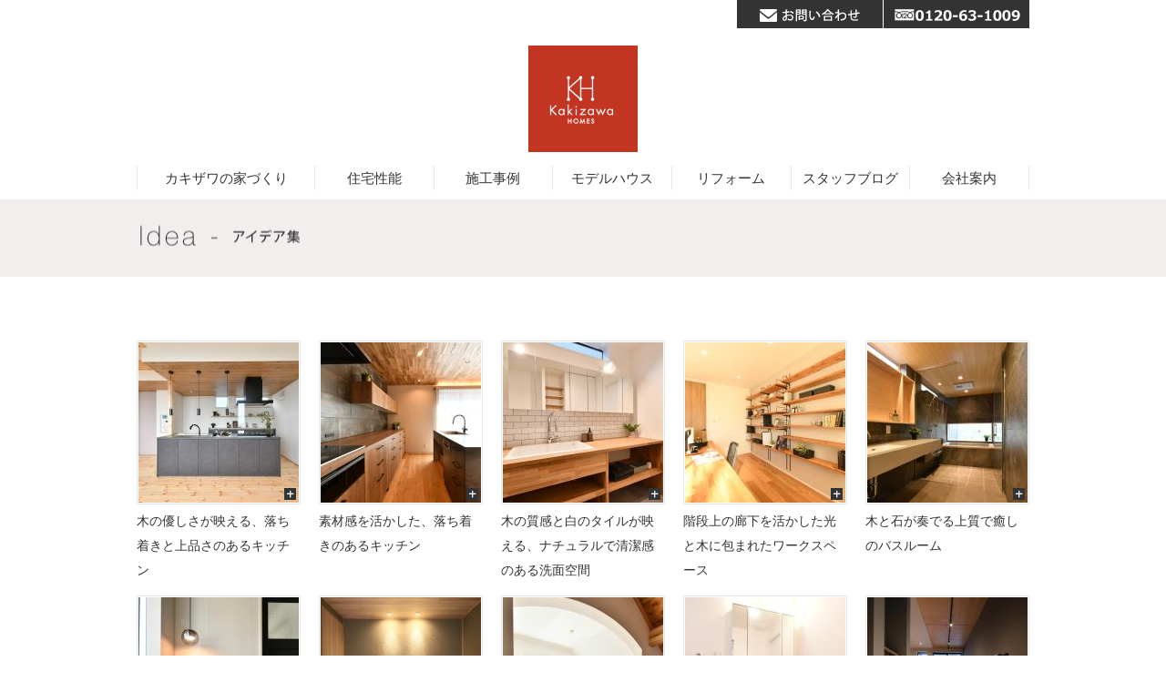

--- FILE ---
content_type: text/html; charset=UTF-8
request_url: https://kakizawa-sc.co.jp/idea/
body_size: 9529
content:
<!DOCTYPE html>
<html lang="ja">
<head>
<meta charset="utf-8">
<title>施工例のご紹介｜注文住宅のアイデア集｜カキザワホームズ</title>
<!-- Google tag (gtag.js) -->
<script async src="https://www.googletagmanager.com/gtag/js?id=G-DXH049HYHS"></script>
<script> window.dataLayer = window.dataLayer || []; function gtag(){dataLayer.push(arguments);} gtag('js', new Date()); gtag('config', 'G-DXH049HYHS'); </script><meta content="width=1024" name="viewport">
<meta name="keywords" content="施工例,注文住宅,住宅,カキザワホームズ" />
<meta name="description" content="カキザワホームズの建てた注文住宅のアイデア集。神奈川で注文住宅をお考えならカキザワホームズへご相談ください。" />
<meta name="Robots" content="INDEX,FOLLOW" />
<style type="text/css">@import url( ../common/css/reset.css );</style>
<style type="text/css">@import url( ../common/css/base.css );</style>
<style type="text/css">@import url( ../common/css/import.css );</style>
<script type="text/javascript" src="//ajax.googleapis.com/ajax/libs/jquery/1.7.2/jquery.min.js"></script>
<script type="text/javascript" src="../common/js/jquery.backgroundpos.min.js"></script>
<script type="text/javascript" src="../common/js/scrolling.js"></script>
<script type="text/javascript" src="../common/js/script.js"></script>
<script async src="https://app.meo-dash.com/structure_data/gmb/12842/schema.js" type="text/javascript"></script>
<script type="text/javascript" src="../common/fancybox/jquery.fancybox.js"></script>
<link rel="stylesheet" type="text/css" href="../common/fancybox/jquery.fancybox.css" media="screen" />
<script type="text/javascript">
$(document).ready(function() {
$('a#image').fancybox();
});
</script>
</head>


<body id="pagetop" class="p_idea">
<!-- Header st -->
<header>
<h1><a href="../">神奈川で注文住宅を建てるならカキザワホームズにお任せください</a></h1>
<div>
<p class="mail"><a href="../contact/"><img src="../common/images/hd_mail-hover.gif" alt="メールでのお問い合わせ"></a><div></div></p>
<p class="tel"><a href="tel:0120-63-1009">フリーダイヤル0120-63-1009</a></p>
</div>
<p class="sp menu">メニュー表示</p>
<nav>
<ul class="main pc">
<li class="b01"><a href="../kakizawa/" class="no-link">カキザワの家づくり</a>
<ul>
<li class="s01"><a href="../kakizawa/">カキザワの家</a></li>
<li class="s04"><a href="../standard/">標準仕様</a></li>
<li class="s02"><a href="../flow/">家づくりの進め方</a></li>
<li class="s03"><a href="../afterservice/">アフターサービス</a></li>
<li class="s05"><a href="../knowledge/">お役立ち情報</a></li>
</ul></li>
<li class="b02"><a href="../paformance/" class="no-link">住宅性能</a>
<ul>
<li class="s01"><a href="../paformance/#insulation">断熱性能</a></li>
<li class="s02"><a href="../paformance/#aseismatic">耐震性能</a></li>
<li class="s03"><a href="../paformance/#natural">自然素材</a></li>
<li class="s04"><a href="../paformance/#design">デザイン</a></li>
</ul></li>
<li class="b03"><a href="../cms/example/" class="no-link">施工事例</a>
<ul>
<li class="s01"><a href="../cms/example/">実例集</a></li>
<li class="s02"><a href="../idea/">アイデア集</a></li>
</ul></li>
<li class="b04"><a href="../modelhouse/shimomizo.php" class="no-link">モデルハウス</a>
<ul>
<li class="s02"><a href="../modelhouse/shimomizo.php">下溝展示場</a></li>
<li class="s03"><a href="../modelhouse/midorigaoka.php">緑が丘展示場</a></li>
<li class="s04"><a href="../modelhouse/gallary.php">デザインギャラリー</a></li>
<li class="s05"><a href="../modelhouse/harataima.php">原当麻展示場</a></li>
</ul></li>
<li><a href="../reform/">リフォーム</a>
<li class="b05"><a href="../cms/blog/">スタッフブログ</a>
<ul>
<li class="s01"><a href="../cms/news">新着情報</a></li>
<li class="s02"><a href="../cms/blog">スタッフブログ</a></li>
</ul></li>
<li class="b06"><a href="../corporate/" class="no-link">会社案内</a>
<ul>
<li class="s01"><a href="../corporate/">会社概要</a></li>
<li class="s02"><a href="../corporate/staff.php">スタッフ紹介</a></li>
<li class="s03"><a href="../corporate/access.php">アクセスマップ</a></li>
<li class="s04"><a href="../corporate/recruit.php">採用情報</a></li>
<li class="s05"><a href="../corporate/health.php">健康経営宣言</a></li>
</ul></li>
<li class="sp"><a href="../contact/" class="no-link">お問い合わせ</a>
<ul>
<li class="s01"><a href="../contact/">メールによるお問い合わせ</a></li>
<li class="s02"><a href="../contact/privacy.php">個人情報保護方針</a></li>
<li class="s03"><a href="tel:0120-63-1009">お電話によるお問い合わせ<br>0120-63-1009</a></li>
</ul></li>
</ul>
<ul class="main sp">
<li><a href="../">トップ</a></li>
<li><a href="../kakizawa/">カキザワの家</a></li>
<li><a href="../cms/example/">施工事例</a></li>
<li><a href="../standard/">標準仕様</a></li>
<li><a href="../idea/">アイデア集</a></li>
<li><a href="../paformance/">住宅性能</a></li>
<li><a href="../cms/blog">スタッフブログ</a></li>
<li><a href="../modelhouse/shimomizo.php">下溝展示場</a></li>
<li><a href="../modelhouse/midorigaoka.php">緑が丘展示場</a></li>
<li><a href="../modelhouse/gallary.php">デザインギャラリー</a></li>
<li><a href="../modelhouse/harataima.php">原当麻展示場</a></li>
<li><a href="../flow/">家づくりの進め方</a></li>
<li><a href="../afterservice/">アフターサービス</a></li>
<li><a href="../reform/">リフォーム</a></li>
<li><a href="../knowledge/">お役立ちコラム</a></li>
<li><a href="../corporate/staff.php">スタッフ紹介</a></li>
<li><a href="../corporate/">会社概要</a></li>
<li><a href="../corporate/recruit.php">採用情報</a></li>
<li><a href="../corporate/health.php">健康経営宣言</a></li>
<li><a href="../contact/">お問い合わせ</a></li>
</ul>
<p class="btn_reserve sp"><a href="tel:0120-63-1009">来場予約</a></p>
<p class="btn_access sp"><a href="../corporate/access.php">アクセスマップ</a></p>
</nav>
</header>
<!-- Header ed -->

<section id="hd_image">
<h2>アイデア集<span>Idea</span></h2>
</section>

<!-- contents st -->
<section id="contents">

<ul>
<li><a href="images/b/210.jpg" rel="lightbox_gallery" id="image"><img src="images/s/210.jpg" height="180" width="180"></a><p>木の優しさが映える、落ち着きと上品さのあるキッチン</p></li>
<li><a href="images/b/209.jpg" rel="lightbox_gallery" id="image"><img src="images/s/209.jpg" height="180" width="180"></a><p>素材感を活かした、落ち着きのあるキッチン</p></li>
<li><a href="images/b/208.jpg" rel="lightbox_gallery" id="image"><img src="images/s/208.jpg" height="180" width="180"></a><p>木の質感と白のタイルが映える、ナチュラルで清潔感のある洗面空間</p></li>
<li><a href="images/b/207.jpg" rel="lightbox_gallery" id="image"><img src="images/s/207.jpg" height="180" width="180"></a><p>階段上の廊下を活かした光と木に包まれたワークスペース</p></li>
<li><a href="images/b/206.jpg" rel="lightbox_gallery" id="image"><img src="images/s/206.jpg" height="180" width="180"></a><p>木と石が奏でる上質で癒しのバスルーム</p></li>
<li><a href="images/b/205.jpg" rel="lightbox_gallery" id="image"><img src="images/s/205.jpg" height="180" width="180"></a><p>タイルと照明が調和する上品な洗面スペース</p></li>
<li><a href="images/b/204.jpg" rel="lightbox_gallery" id="image"><img src="images/s/204.jpg" height="180" width="180"></a><p>塗り壁の風合いが美しい、静けさに包まれた和の空間</p></li>
<li><a href="images/b/203.jpg" rel="lightbox_gallery" id="image"><img src="images/s/203.jpg" height="180" width="180"></a><p>アーチに包まれた、光と木の温もりあふれる空間</p></li>
<li><a href="images/b/202.jpg" rel="lightbox_gallery" id="image"><img src="images/s/202.jpg" height="180" width="180"></a><p>木の温もりを感じる、シンプルで上質な洗面空間</p></li>
<li><a href="images/b/201.jpg" rel="lightbox_gallery" id="image"><img src="images/s/201.jpg" height="180" width="180"></a><p>玄関土間に趣味のロードバイクを保管</p></li>
<li><a href="images/b/195.jpg" rel="lightbox_gallery" id="image"><img src="images/s/195.jpg" height="180" width="180"></a><p>リビング吹抜けにキャットウォークを造作</p></li>
<li><a href="images/b/194.jpg" rel="lightbox_gallery" id="image"><img src="images/s/194.jpg" height="180" width="180"></a><p>リビング吹抜けの２階ホールにカウンター</p></li>
<li><a href="images/b/193.jpg" rel="lightbox_gallery" id="image"><img src="images/s/193.jpg" height="180" width="180"></a><p>自然光を上手に取り込む書斎カウンター</p></li>
<li><a href="images/b/192.jpg" rel="lightbox_gallery" id="image"><img src="images/s/192.jpg" height="180" width="180"></a><p>ヌック造作カウンターTV台としても活用できます</p></li>
<li><a href="images/b/191.jpg" rel="lightbox_gallery" id="image"><img src="images/s/191.jpg" height="180" width="180"></a><p>デコツイスト「子供の生きる力を育む室内アクティビティー</p></li>
<li><a href="images/b/190.jpg" rel="lightbox_gallery" id="image"><img src="images/s/190.jpg" height="180" width="180"></a><p>スケルトンデザイン階段下にカウンターデスクを提案。</p></li>
<li><a href="images/b/189.jpg" rel="lightbox_gallery" id="image"><img src="images/s/189.jpg" height="180" width="180"></a><p>小上がりフロアーには、ローベットを配置すれば空間がまとまります。</p></li>
<li><a href="images/b/188.jpg" rel="lightbox_gallery" id="image"><img src="images/s/188.jpg" height="180" width="180"></a><p>フロートタイプの収納下に間接照明を付け玄関ホールを明るくコーディネート</p></li>
<li><a href="images/b/187.jpg" rel="lightbox_gallery" id="image"><img src="images/s/187.jpg" height="180" width="180"></a><p>休憩の読書はヌックスペースでいかがでしょうか。</p></li>
<li><a href="images/b/186.jpg" rel="lightbox_gallery" id="image"><img src="images/s/186.jpg" height="180" width="180"></a><p>アプローチ階段は間接照明により宙に浮いたような空間を作り上げます。</p></li>
<li><a href="images/b/185.jpg" rel="lightbox_gallery" id="image"><img src="images/s/185.jpg" height="180" width="180"></a><p>玄関、リビング、軒の素材を合わせる事で広がりのある空間を提案。</p></li>
<li><a href="images/b/184.jpg" rel="lightbox_gallery" id="image"><img src="images/s/184.jpg" height="180" width="180"></a><p>キャットウォークを階段の吹き抜け部に造作。愛猫専用階段を提案。</p></li>
<li><a href="images/b/183.jpg" rel="lightbox_gallery" id="image"><img src="images/s/183.jpg" height="180" width="180"></a><p>ひなたぼっこしたり、読書したり、お子様が遊んだりできる階段下のベンチ。</p></li>
<li><a href="images/b/182.jpg" rel="lightbox_gallery" id="image"><img src="images/s/182.jpg" height="180" width="180"></a><p>荒間障子を利用し落ち着いた空間を提案。</p></li>
<li><a href="images/b/179.jpg" rel="lightbox_gallery" id="image"><img src="images/s/179.jpg" height="180" width="180"></a><p>階段下を利用した造作収納。TVも設置可能です。</p></li>
<li><a href="images/b/178.jpg" rel="lightbox_gallery" id="image"><img src="images/s/178.jpg" height="180" width="180"></a><p>ニッチの背面にタイル装飾。ウサギが照明を眺めているよ。</p></li>
<li><a href="images/b/177.jpg" rel="lightbox_gallery" id="image"><img src="images/s/177.jpg" height="180" width="180"></a><p>広めのバルコニーの一角にベンチを設けてゆったり出来るスペースを。</p></li>
<li><a href="images/b/176.jpg" rel="lightbox_gallery" id="image"><img src="images/s/176.jpg" height="180" width="180"></a><p>書斎のカウンター上に設けた窓からは季節を感じる風景と優しい光が入ります。</p></li>
<li><a href="images/b/175.jpg" rel="lightbox_gallery" id="image"><img src="images/s/175.jpg" height="180" width="180"></a><p>お施主様がご自身で記念に制作したカキザワタイルで壁に遊び心を。</p></li>
<li><a href="images/b/174.jpg" rel="lightbox_gallery" id="image"><img src="images/s/174.jpg" height="180" width="180"></a><p>キッチンアクセサリーをアイアンでまとめました。</p></li>
<li><a href="images/b/173.jpg" rel="lightbox_gallery" id="image"><img src="images/s/173.jpg" height="180" width="180"></a><p>勝手口の床にタイルを部分張り。使いやすい勝手口をご提案</p></li>
<li><a href="images/b/171.jpg" rel="lightbox_gallery" id="image"><img src="images/s/171.jpg" height="180" width="180"></a><p>ウッドデッキをセカンドリビングとして利用。</p></li>
<li><a href="images/b/181.jpg" rel="lightbox_gallery" id="image"><img src="images/s/181.jpg" height="180" width="180"></a><p>アクセントクロスで拘りの空間を演出。</p></li>
<li><a href="images/b/180.jpg" rel="lightbox_gallery" id="image"><img src="images/s/180.jpg" height="180" width="180"></a><p>和室壁面を半円形に拘りの空間に。</p></li>
<li><a href="images/b/2095.jpg" rel="lightbox_gallery" id="image"><img src="images/s/2095.jpg" height="180" width="180"></a><p>調湿効果に優れた杉板を壁に使用。衣類を快適に保つ理想的な収納空間です。</p></li>
<li><a href="images/b/3335.jpg" rel="lightbox_gallery" id="image"><img src="images/s/3335.jpg" height="180" width="180"></a><p>大収納可能な洗面鏡を利用した造作洗面。</p></li>
<li><a href="images/b/1599.jpg" rel="lightbox_gallery" id="image"><img src="images/s/1599.jpg" height="180" width="180"></a><p>造作カウンターと作業カウンターを一体化。</p></li>
<li><a href="images/b/165.jpg" rel="lightbox_gallery" id="image"><img src="images/s/165.jpg" height="180" width="180"></a><p>カウンターと手洗いカウンターを造作。手洗いカウンターを設置。</p></li>
<li><a href="images/b/164.jpg" rel="lightbox_gallery" id="image"><img src="images/s/164.jpg" height="180" width="180"></a><p>アウトリビングとして使うインナーバルコニーから望む景色</p></li>
<li><a href="images/b/162.jpg" rel="lightbox_gallery" id="image"><img src="images/s/162.jpg" height="180" width="180"></a><p>玄関ホールをスキップフロアに施工し空間の広がりをアレンジ</p></li>
<li><a href="images/b/160.jpg" rel="lightbox_gallery" id="image"><img src="images/s/160.jpg" height="180" width="180"></a><p>R壁を多用し柔らかさをかもし出す。</p></li>
<li><a href="images/b/159.jpg" rel="lightbox_gallery" id="image"><img src="images/s/159.jpg" height="180" width="180"></a><p>細部まで拘った手洗い器。ブロンズ金物・器・鏡・タイル　</p></li>
<li><a href="images/b/158.jpg" rel="lightbox_gallery" id="image"><img src="images/s/158.jpg" height="180" width="180"></a><p>セラミック天板にこだわったフルオーダーキッチン。</p></li>
<li><a href="images/b/157.jpg" rel="lightbox_gallery" id="image"><img src="images/s/157.jpg" height="180" width="180"></a><p>木製カウンター　テーブル一体型造作。</p></li>
<li><a href="images/b/156.jpg" rel="lightbox_gallery" id="image"><img src="images/s/156.jpg" height="180" width="180"></a><p>LDKの床をすべてタイル敷き。全館空調との相性抜群。</p></li>
<li><a href="images/b/155.jpg" rel="lightbox_gallery" id="image"><img src="images/s/155.jpg" height="180" width="180"></a><p>夫婦の寝室も程よく透け感のあるパーテーションを設けると個室感がでます。</p></li>
<li><a href="images/b/154.jpg" rel="lightbox_gallery" id="image"><img src="images/s/154.jpg" height="180" width="180"></a><p>北側の窓なのに明るい空間。坪庭から穏やかな明かりが入ります。</p></li>
<li><a href="images/b/153.jpg" rel="lightbox_gallery" id="image"><img src="images/s/153.jpg" height="180" width="180"></a><p>壁面全面収納。物が出ない生活。</p></li>
<li><a href="images/b/152.jpg" rel="lightbox_gallery" id="image"><img src="images/s/152.jpg" height="180" width="180"></a><p>光の採り入れ方を重視。採光・風・美観。</p></li>
<li><a href="images/b/151.jpg" rel="lightbox_gallery" id="image"><img src="images/s/151.jpg" height="180" width="180"></a><p>スクエア型大型門扉で外構をデザイン。</p></li>
<li><a href="images/b/149.jpg" rel="lightbox_gallery" id="image"><img src="images/s/149.jpg" height="180" width="180"></a><p>重厚感のある無垢板張り勾配天井。</p></li>
<li><a href="images/b/150.jpg" rel="lightbox_gallery" id="image"><img src="images/s/150.jpg" height="180" width="180"></a><p>造り付け家具。唯一無二の家具を造りました。</p></li>
<li><a href="images/b/148.jpg" rel="lightbox_gallery" id="image"><img src="images/s/148.jpg" height="180" width="180"></a><p>落ち着いた雰囲気に仕上げたトイレ。</p></li>
<li><a href="images/b/145.jpg" rel="lightbox_gallery" id="image"><img src="images/s/145.jpg" height="180" width="180"></a><p>広々洗面室。造作カウンターに可動式窓枠造作鏡。</p></li>
<li><a href="images/b/147.jpg" rel="lightbox_gallery" id="image"><img src="images/s/147.jpg" height="180" width="180"></a><p>ウッドデッキバルコニー。自由自在な形状に造作できます。</p></li>
<li><a href="images/b/146.jpg" rel="lightbox_gallery" id="image"><img src="images/s/146.jpg" height="180" width="180"></a><p>家族みんなの手形を珪藻土塗壁に。</p></li>
<li><a href="images/b/144.jpg" rel="lightbox_gallery" id="image"><img src="images/s/144.jpg" height="180" width="180"></a><p>モダンスタイルの玄関アプローチ。</p></li>
<li><a href="images/b/143.jpg" rel="lightbox_gallery" id="image"><img src="images/s/143.jpg" height="180" width="180"></a><p>バランスの取れた空間。オープン階段が更に広がりを感じさせます。</p></li>
<li><a href="images/b/139.jpg" rel="lightbox_gallery" id="image"><img src="images/s/139.jpg" height="180" width="180"></a><p>夜景のアウトリビングウッドデッキ。</p></li>
<li><a href="images/b/138.jpg" rel="lightbox_gallery" id="image"><img src="images/s/138.jpg" height="180" width="180"></a><p>北側にお風呂を設置。こんなにも明るい。太陽の明かりを壁に反射させる設計。</p></li>
<li><a href="images/b/133.jpg" rel="lightbox_gallery" id="image"><img src="images/s/133.jpg" height="180" width="180"></a><p>洗面スペースの壁・天井を木張り。造作洗面と一体化。</p></li>
<li><a href="images/b/142.jpg" rel="lightbox_gallery" id="image"><img src="images/s/142.jpg" height="180" width="180"></a><p>和モダンリビング。障子枠からすべて職人が造り上げました。</p></li>
<li><a href="images/b/130.jpg" rel="lightbox_gallery" id="image"><img src="images/s/130.jpg" height="180" width="180"></a><p>和室の地窓から見える中庭の風景。バランスが重要です。</p></li>
<li><a href="images/b/132.jpg" rel="lightbox_gallery" id="image"><img src="images/s/132.jpg" height="180" width="180"></a><p>キッチン背面造作収納。吊棚にはアイアンを利用しました。</p></li>
<li><a href="images/b/127.jpg" rel="lightbox_gallery" id="image"><img src="images/s/127.jpg" height="180" width="180"></a><p>ロフトに向かう階段をスケルトンにしました。絵画のような空間。</p></li>
<li><a href="images/b/126.jpg" rel="lightbox_gallery" id="image"><img src="images/s/126.jpg" height="180" width="180"></a><p>大開口の窓とウッドデッキがつながり、心地良い風が流れる空間です。</p></li>
<li><a href="images/b/124.jpg" rel="lightbox_gallery" id="image"><img src="images/s/124.jpg" height="180" width="180"></a><p>玄関ホールを開放的にデザイン。吹き抜けに表しの梁でアクセント</p></li>
<li><a href="images/b/128.jpg" rel="lightbox_gallery" id="image"><img src="images/s/128.jpg" height="180" width="180"></a><p>ガレージの扉を木製格子で造作。スタイリッシュな空間を造り出す。</p></li>
<li><a href="images/b/121.jpg" rel="lightbox_gallery" id="image"><img src="images/s/121.jpg" height="180" width="180"></a><p>スタイリッシュ雨樋を屋根全周に廻し、シンプルモダンスタイル完成</p></li>
<li><a href="images/b/120.JPG" rel="lightbox_gallery" id="image"><img src="images/s/120.jpg" height="180" width="180"></a><p>家事をしながら子どもの様子を見守れる、安心感のあるキッチンです。</p></li>
<li><a href="images/b/125.jpg" rel="lightbox_gallery" id="image"><img src="images/s/125.jpg" height="180" width="180"></a><p>ロフトから子供部屋を望む。開放的な子供部屋で宿題も捗る。</p></li>
<li><a href="images/b/136.jpg" rel="lightbox_gallery" id="image"><img src="images/s/136.jpg" height="180" width="180"></a><p>手洗い器・タイル装飾・ニッチ収納造作　バランスよく配置。</p></li>
<li><a href="images/b/119.jpg" rel="lightbox_gallery" id="image"><img src="images/s/119.jpg" height="180" width="180"></a><p>造作収納とタイルが調和するアイランドキッチン。</p></li>
<li><a href="images/b/109.jpg" rel="lightbox_gallery" id="image"><img src="images/s/109.jpg" height="180" width="180"></a><p>リビングでアートギャラリーのような空間を実現。</p></li>
<li><a href="images/b/112.jpg" rel="lightbox_gallery" id="image"><img src="images/s/112.jpg" height="180" width="180"></a><p>アクセントクロスと造作カウンター。アイアン手摺が調和する理想の空間です。</p></li>
<li><a href="images/b/104.jpg" rel="lightbox_gallery" id="image"><img src="images/s/104.jpg" height="180" width="180"></a><p>建具から石まで造作した和室。色彩にもこだわった唯一無二の空間です。</p></li>
<li><a href="images/b/103.jpg" rel="lightbox_gallery" id="image"><img src="images/s/103.jpg" height="180" width="180"></a><p>廊下天井にサイドスリットを造作。細部までこだわりを感じる。</p></li>
<li><a href="images/b/123.jpg" rel="lightbox_gallery" id="image"><img src="images/s/123.jpg" height="180" width="180"></a><p>住宅用エレベーター設置。真壁のお家にも馴染みます。</p></li>
<li><a href="images/b/102.jpg" rel="lightbox_gallery" id="image"><img src="images/s/102.jpg" height="180" width="180"></a><p>鉄骨スケルトン階段と手前の中庭をつなぐ廊下の空間バランスが絶妙。</p></li>
<li><a href="images/b/100.jpg" rel="lightbox_gallery" id="image"><img src="images/s/100.jpg" height="180" width="180"></a><p>開放的なバルコニー空間を実現。ガラス手摺で更なる開放。</p></li>
<li><a href="images/b/163.jpg" rel="lightbox_gallery" id="image"><img src="images/s/163.jpg" height="180" width="180"></a><p>玄関ドアを無垢造作にて施工</p></li>
<li><a href="images/b/98.jpg" rel="lightbox_gallery" id="image"><img src="images/s/98.jpg" height="180" width="180"></a><p>紺色の外壁・植栽の緑・ポイントの赤でコントラストをつけました。</p></li>
<li><a href="images/b/116.jpg" rel="lightbox_gallery" id="image"><img src="images/s/116.jpg" height="180" width="180"></a><p>セカンドリビングにハンモックベンチを設置。くつろげる空間。</p></li>
<li><a href="images/b/135.jpg" rel="lightbox_gallery" id="image"><img src="images/s/135.jpg" height="180" width="180"></a><p>畳・障子・床の間　ザ・日本の和室。</p></li>
<li><a href="images/b/113.jpg" rel="lightbox_gallery" id="image"><img src="images/s/113.jpg" height="180" width="180"></a><p>タタミコーナーに堀座卓カウンター。拘りのデスク。</p></li>
<li><a href="images/b/131.jpg" rel="lightbox_gallery" id="image"><img src="images/s/131.jpg" height="180" width="180"></a><p>２階ホールに共有スペースを配置。</p></li>
<li><a href="images/b/97.jpg" rel="lightbox_gallery" id="image"><img src="images/s/97.jpg" height="180" width="180"></a><p>玄関収納上とドア横の明り取りで明るい玄関に。</p></li>
<li><a href="images/b/96.jpg" rel="lightbox_gallery" id="image"><img src="images/s/96.jpg" height="180" width="180"></a><p>浮かんだように見える『フロートタイプ』の造作テレビボード。</p></li>
<li><a href="images/b/95.jpg" rel="lightbox_gallery" id="image"><img src="images/s/95.jpg" height="180" width="180"></a><p>ステンドグラスがシンプルモダンな住宅のアクセントに。</p></li>
<li><a href="images/b/93.jpg" rel="lightbox_gallery" id="image"><img src="images/s/93.jpg" height="180" width="180"></a><p>スキップフロアーのLDKに、ステンドグラスとアイアン手摺が彩を添えます。</p></li>
<li><a href="images/b/92.jpg" rel="lightbox_gallery" id="image"><img src="images/s/92.jpg" height="180" width="180"></a><p>桧の香りが漂うリビング。天井アクセントに桧を選択。自然素材の家</p></li>
<li><a href="images/b/91.jpg" rel="lightbox_gallery" id="image"><img src="images/s/91.jpg" height="180" width="180"></a><p>窓をインセット　外観に陰影をつくる。職人の腕と設計の繊細な表現</p></li>
<li><a href="images/b/90.jpg" rel="lightbox_gallery" id="image"><img src="images/s/90.jpg" height="180" width="180"></a><p>シンメトリー造作家具ウォールナット色でまとめ落ち着いた空間に</p></li>
<li><a href="images/b/89.jpg" rel="lightbox_gallery" id="image"><img src="images/s/89.jpg" height="180" width="180"></a><p>コンクリート調とタイルでインダストリアルスタイル</p></li>
<li><a href="images/b/88.jpg" rel="lightbox_gallery" id="image"><img src="images/s/88.jpg" height="180" width="180"></a><p>世界で一つだけの造作カウンターキッチン</p></li>
<li><a href="images/b/111.jpg" rel="lightbox_gallery" id="image"><img src="images/s/111.jpg" height="180" width="180"></a><p>間接照明をリビング天井に採用。安らぐ空間づくりに最適！</p></li>
<li><a href="images/b/117.jpg" rel="lightbox_gallery" id="image"><img src="images/s/117.jpg" height="180" width="180"></a><p>ピンコロを敷詰めた玄関ポーチ。家の顔は足元から「コダワル」</p></li>
<li><a href="images/b/87.jpg" rel="lightbox_gallery" id="image"><img src="images/s/87.jpg" height="180" width="180"></a><p>外壁タイル・玄関タイル・木目天井の見事な調和</p></li>
<li><a href="images/b/86.jpg" rel="lightbox_gallery" id="image"><img src="images/s/86.jpg" height="180" width="180"></a><p>両開き扉は、古民家から譲り受け新築に取入れた傑作</p></li>
<li><a href="images/b/84.jpg" rel="lightbox_gallery" id="image"><img src="images/s/84.jpg" height="180" width="180"></a><p>稲妻階段がアクセントになり、絵画のよう</p></li>
<li><a href="images/b/83.jpg" rel="lightbox_gallery" id="image"><img src="images/s/83.jpg" height="180" width="180"></a><p>ステップで多くの来客を招けます。</p></li>
<li><a href="images/b/82.jpg" rel="lightbox_gallery" id="image"><img src="images/s/82.jpg" height="180" width="180"></a><p>玄関とキッチンを繋げると家事がスムースに</p></li>
<li><a href="images/b/140.jpg" rel="lightbox_gallery" id="image"><img src="images/s/140.jpg" height="180" width="180"></a><p>ユニットバスを造作。木張りの壁にはサワラを使いました。</p></li>
<li><a href="images/b/81.jpg" rel="lightbox_gallery" id="image"><img src="images/s/81.jpg" height="180" width="180"></a><p>夫婦別に収納スペースがあると便利です。</p></li>
<li><a href="images/b/80.jpg" rel="lightbox_gallery" id="image"><img src="images/s/80.jpg" height="180" width="180"></a><p>縦格子でプライバシーの確保と光を採り入れます。</p></li>
<li><a href="images/b/79.jpg" rel="lightbox_gallery" id="image"><img src="images/s/79.jpg" height="180" width="180"></a><p>来客用と自宅用のシューズクロークを分けてスッキリ。</p></li>
<li><a href="images/b/99.jpg" rel="lightbox_gallery" id="image"><img src="images/s/99.jpg" height="180" width="180"></a><p>赤い外水栓とグレーチング枡にハイセンスを感じる。</p></li>
<li><a href="images/b/78.jpg" rel="lightbox_gallery" id="image"><img src="images/s/78.jpg" height="180" width="180"></a><p>スキップフロアが印象的なリビング</p></li>
<li><a href="images/b/137.jpg" rel="lightbox_gallery" id="image"><img src="images/s/137.jpg" height="180" width="180"></a><p>手造りのデスク。新築と共に思い出になるデスクを造る。</p></li>
<li><a href="images/b/77.jpg" rel="lightbox_gallery" id="image"><img src="images/s/77.jpg" height="180" width="180"></a><p>真っ白×木目でシンプルだけどオシャレさを奏でました。</p></li>
<li><a href="images/b/101.jpg" rel="lightbox_gallery" id="image"><img src="images/s/101.jpg" height="180" width="180"></a><p>インナーバルコニーはハンモックが似合う！！</p></li>
<li><a href="images/b/76.jpg" rel="lightbox_gallery" id="image"><img src="images/s/76.jpg" height="180" width="180"></a><p>真っ白な外壁は植栽との相性が抜群</p></li>
<li><a href="images/b/74.jpg" rel="lightbox_gallery" id="image"><img src="images/s/74.jpg" height="180" width="180"></a><p>ブラックの外壁にレッドシダーでスタイリッシュに演出</p></li>
<li><a href="images/b/118.jpg" rel="lightbox_gallery" id="image"><img src="images/s/118.jpg" height="180" width="180"></a><p>濃い目のタイルでアクセント。バランスが大事です！！</p></li>
<li><a href="images/b/01.jpg" rel="lightbox_gallery" id="image"><img src="images/s/01.jpg" height="180" width="180"></a><p>奥まで光が届く、明るいガラス張りのバスルーム</p></li>
<li><a href="images/b/02.jpg" rel="lightbox_gallery" id="image"><img src="images/s/02.jpg" height="180" width="180"></a><p>ロフトに上がる階段は本棚も兼用</p></li>
<li><a href="images/b/108.jpg" rel="lightbox_gallery" id="image"><img src="images/s/108.jpg" height="180" width="180"></a><p>外観に拘り。ブラック＆無垢材。カッコイイが似合うお家。</p></li>
<li><a href="images/b/03.jpg" rel="lightbox_gallery" id="image"><img src="images/s/03.jpg" height="180" width="180"></a><p>愛犬のための土間続きにある洗面化粧室</p></li>
<li><a href="images/b/57.jpg" rel="lightbox_gallery" id="image"><img src="images/s/57.jpg" height="180" width="180"></a><p>採光をとりこめる特注ルーバーを採用</p></li>
<li><a href="images/b/58.jpg" rel="lightbox_gallery" id="image"><img src="images/s/58.jpg" height="180" width="180"></a><p>坪庭とハイサイドライトで明るいリビング</p></li>
<li><a href="images/b/59.jpg" rel="lightbox_gallery" id="image"><img src="images/s/59.jpg" height="180" width="180"></a><p>収納のことを考えた人気の造作洗面化粧台</p></li>
<li><a href="images/b/60.jpg" rel="lightbox_gallery" id="image"><img src="images/s/60.jpg" height="180" width="180"></a><p>ワンポイントカラーで引き締まった印象に</p></li>
<li><a href="images/b/61.jpg" rel="lightbox_gallery" id="image"><img src="images/s/61.jpg" height="180" width="180"></a><p>変形地を最大限に活かした外観</p></li>
<li><a href="images/b/141.jpg" rel="lightbox_gallery" id="image"><img src="images/s/141.jpg" height="180" width="180"></a><p>土間シューズクローク。ゴルフバック・自転車など大物収納可能。</p></li>
<li><a href="images/b/62.jpg" rel="lightbox_gallery" id="image"><img src="images/s/62.jpg" height="180" width="180"></a><p>こだわりの外観は切妻屋根で印象的に</p></li>
<li><a href="images/b/122.jpg" rel="lightbox_gallery" id="image"><img src="images/s/122.jpg" height="180" width="180"></a><p>玄関先にシンボルツリー。外観に合わせ種類を選定いたします。</p></li>
<li><a href="images/b/134.jpg" rel="lightbox_gallery" id="image"><img src="images/s/134.jpg" height="180" width="180"></a><p>玄関廻りに木張りでアクセント。</p></li>
<li><a href="images/b/63.jpg" rel="lightbox_gallery" id="image"><img src="images/s/63.jpg" height="180" width="180"></a><p>バルコニーを広くとり緑を贅沢に取り込む</p></li>
<li><a href="images/b/65.jpg" rel="lightbox_gallery" id="image"><img src="images/s/65.jpg" height="180" width="180"></a><p>キッチン背面に大型収納で生活感を防ぐ</p></li>
<li><a href="images/b/94.jpg" rel="lightbox_gallery" id="image"><img src="images/s/94.jpg" height="180" width="180"></a><p>木に囲まれたリビングで、充実のプライベートなヒトトキ</p></li>
<li><a href="images/b/66.jpg" rel="lightbox_gallery" id="image"><img src="images/s/66.jpg" height="180" width="180"></a><p>可動式の扉で夫婦各自の時間のある寝室</p></li>
<li><a href="images/b/67.jpg" rel="lightbox_gallery" id="image"><img src="images/s/67.jpg" height="180" width="180"></a><p>採光を取り込む広いアウトドアリビング</p></li>
<li><a href="images/b/68.jpg" rel="lightbox_gallery" id="image"><img src="images/s/68.jpg" height="180" width="180"></a><p>廊下に家族みんなが使用するワークスペース</p></li>
<li><a href="images/b/69.jpg" rel="lightbox_gallery" id="image"><img src="images/s/69.jpg" height="180" width="180"></a><p>シンプルな手洗いにアクセントを</p></li>
<li><a href="images/b/114.jpg" rel="lightbox_gallery" id="image"><img src="images/s/114.jpg" height="180" width="180"></a><p>エコカラットを玄関の壁に採用。凹凸のあるデザインが空間を飾る。</p></li>
<li><a href="images/b/70.jpg" rel="lightbox_gallery" id="image"><img src="images/s/70.jpg" height="180" width="180"></a><p>将来のことを見据えた間仕切り可能な子供部屋</p></li>
<li><a href="images/b/71.jpg" rel="lightbox_gallery" id="image"><img src="images/s/71.jpg" height="180" width="180"></a><p>階段下のスペースも有効活用</p></li>
<li><a href="images/b/72.jpg" rel="lightbox_gallery" id="image"><img src="images/s/72.jpg" height="180" width="180"></a><p>坪庭に緑を植え癒しの空間を演出</p></li>
<li><a href="images/b/73.jpg" rel="lightbox_gallery" id="image"><img src="images/s/73.jpg" height="180" width="180"></a><p>アッパーライトを忍ばせて夜の景観も意識</p></li>
<li><a href="images/b/21.jpg" rel="lightbox_gallery" id="image"><img src="images/s/21.jpg" height="180" width="180"></a><p>部屋の隅々まで光が届く廊下の天窓</p></li>
<li><a href="images/b/110.jpg" rel="lightbox_gallery" id="image"><img src="images/s/110.jpg" height="180" width="180"></a><p>木製デザイン階段。中央力桁を中心に踏み板を振り分けた。</p></li>
<li><a href="images/b/22.jpg" rel="lightbox_gallery" id="image"><img src="images/s/22.jpg" height="180" width="180"></a><p>土間の床を下げて書斎兼趣味部屋のスキップフロアが誕生</p></li>
<li><a href="images/b/23.jpg" rel="lightbox_gallery" id="image"><img src="images/s/23.jpg" height="180" width="180"></a><p>玄関を広めに作って自転車ラックを造作</p></li>
<li><a href="images/b/24.jpg" rel="lightbox_gallery" id="image"><img src="images/s/24.jpg" height="180" width="180"></a><p>モザイクタイルを施した広い洗面スペース</p></li>
<li><a href="images/b/25.jpg" rel="lightbox_gallery" id="image"><img src="images/s/25.jpg" height="180" width="180"></a><p>壁を有効利用したニッチ造作で見せる収納を</p></li>
<li><a href="images/b/26.jpg" rel="lightbox_gallery" id="image"><img src="images/s/26.jpg" height="180" width="180"></a><p>ステンレスのキッチンカウンターに作業スペースを造作</p></li>
<li><a href="images/b/129.jpg" rel="lightbox_gallery" id="image"><img src="images/s/129.jpg" height="180" width="180"></a><p>オンリーワン。オリジナルキッチンスペース。奥様の希望が形になる。。</p></li>
<li><a href="images/b/27.jpg" rel="lightbox_gallery" id="image"><img src="images/s/27.jpg" height="180" width="180"></a><p>玄関をフレンチカントリー風にコーディネイト</p></li>
<li><a href="images/b/28.jpg" rel="lightbox_gallery" id="image"><img src="images/s/28.jpg" height="180" width="180"></a><p>シンプルで清潔感のあるトーヨーのステンレスキッチン</p></li>
<li><a href="images/b/29.jpg" rel="lightbox_gallery" id="image"><img src="images/s/29.jpg" height="180" width="180"></a><p>薪ストーブと木の質感が温かい造作のアイランドキッチン</p></li>
<li><a href="images/b/30.jpg" rel="lightbox_gallery" id="image"><img src="images/s/30.jpg" height="180" width="180"></a><p>階下まで光が届くグレーチングのバルコニー</p></li>
<li><a href="images/b/31.jpg" rel="lightbox_gallery" id="image"><img src="images/s/31.jpg" height="180" width="180"></a><p>省スペースでたっぷり収納できるシューズクローゼット</p></li>
<li><a href="images/b/32.jpg" rel="lightbox_gallery" id="image"><img src="images/s/32.jpg" height="180" width="180"></a><p>２階ホールに、みんなで使える本棚。アクセントクロスに注目</p></li>
<li><a href="images/b/33.jpg" rel="lightbox_gallery" id="image"><img src="images/s/33.jpg" height="180" width="180"></a><p>階段の下を利用して書斎をつくりました</p></li>
<li><a href="images/b/34.jpg" rel="lightbox_gallery" id="image"><img src="images/s/34.jpg" height="180" width="180"></a><p>広いロフトは家族の多目的スペース</p></li>
<li><a href="images/b/35.jpg" rel="lightbox_gallery" id="image"><img src="images/s/35.jpg" height="180" width="180"></a><p>１階ホールはバルコニー、２階へと繋がる開放的な空間</p></li>
<li><a href="images/b/36.jpg" rel="lightbox_gallery" id="image"><img src="images/s/36.jpg" height="180" width="180"></a><p>白で統一したホテルライクな明るい洗面スペース</p></li>
<li><a href="images/b/37.jpg" rel="lightbox_gallery" id="image"><img src="images/s/37.jpg" height="180" width="180"></a><p>収納力抜群の洗面スペースだから、キレイが保ちます</p></li>
<li><a href="images/b/38.jpg" rel="lightbox_gallery" id="image"><img src="images/s/38.jpg" height="180" width="180"></a><p>外の空気を常に感じる、ウッドデッキのある心地よい暮らし</p></li>
<li><a href="images/b/39.jpg" rel="lightbox_gallery" id="image"><img src="images/s/39.jpg" height="180" width="180"></a><p>デザイン性の高い無垢の格子の扉をリビングに使用</p></li>
<li><a href="images/b/40.jpg" rel="lightbox_gallery" id="image"><img src="images/s/40.jpg" height="180" width="180"></a><p>キッチン脇のちょっとしたスペースにも遊び心を</p></li>
<li><a href="images/b/105.jpg" rel="lightbox_gallery" id="image"><img src="images/s/105.jpg" height="180" width="180"></a><p>こだわりの和室と中庭。建具の塗装から枠材まですべてオーダー造作品。</p></li>
<li><a href="images/b/41.jpg" rel="lightbox_gallery" id="image"><img src="images/s/41.jpg" height="180" width="180"></a><p>雨の日でも安心、洗濯物がよく乾くランドリールーム</p></li>
<li><a href="images/b/42.jpg" rel="lightbox_gallery" id="image"><img src="images/s/42.jpg" height="180" width="180"></a><p>洗面脱衣室。ヒートショック予防の暖房機</p></li>
<li><a href="images/b/43.jpg" rel="lightbox_gallery" id="image"><img src="images/s/43.jpg" height="180" width="180"></a><p>土間側と中側の２方向から出入りできる大型玄関収納</p></li>
<li><a href="images/b/44.jpg" rel="lightbox_gallery" id="image"><img src="images/s/44.jpg" height="180" width="180"></a><p>玄関脇の土間に設置した扉付きの大量収納スペース</p></li>
<li><a href="images/b/45.jpg" rel="lightbox_gallery" id="image"><img src="images/s/45.jpg" height="180" width="180"></a><p>ちょっとしたスペースを利用した、飾り棚</p></li>
<li><a href="images/b/46.jpg" rel="lightbox_gallery" id="image"><img src="images/s/46.jpg" height="180" width="180"></a><p>大窓からの採光や間接照明でとにかく明るいリビング</p></li>
<li><a href="images/b/47.jpg" rel="lightbox_gallery" id="image"><img src="images/s/47.jpg" height="180" width="180"></a><p>造作の本棚を設けた小屋裏スペース</p></li>
<li><a href="images/b/48.jpg" rel="lightbox_gallery" id="image"><img src="images/s/48.jpg" height="180" width="180"></a><p>窓枠に木製の縁をつけてアクセントに</p></li>
<li><a href="images/b/49.jpg" rel="lightbox_gallery" id="image"><img src="images/s/49.jpg" height="180" width="180"></a><p>ＦＰＲハニカムコアを使った２階の廊下で階下も明るく。</p></li>
<li><a href="images/b/50.jpg" rel="lightbox_gallery" id="image"><img src="images/s/50.jpg" height="180" width="180"></a><p>リビングの一角に３帖の畳スペース。襖の色がポイントです</p></li>
<li><a href="images/b/51.jpg" rel="lightbox_gallery" id="image"><img src="images/s/51.jpg" height="180" width="180"></a><p>キッチンの床を下げ、テーブルと天板の高さを合わせました</p></li>
<li><a href="images/b/52.jpg" rel="lightbox_gallery" id="image"><img src="images/s/52.jpg" height="180" width="180"></a><p>ゴールドのデザインタイル。柱は床と合わせた黒で統一感を</p></li>
<li><a href="images/b/53.jpg" rel="lightbox_gallery" id="image"><img src="images/s/53.jpg" height="180" width="180"></a><p>リビングの階段を上ると、広いロフトが登場</p></li>
<li><a href="images/b/54.jpg" rel="lightbox_gallery" id="image"><img src="images/s/54.jpg" height="180" width="180"></a><p>狭いスペースでも、造作の机と収納で広々した書斎に</p></li>
<li><a href="images/b/55.jpg" rel="lightbox_gallery" id="image"><img src="images/s/55.jpg" height="180" width="180"></a><p>リビングに焼き杉の和室コーナー。扉を閉めて個室にも</p></li>
<li><a href="images/b/56.jpg" rel="lightbox_gallery" id="image"><img src="images/s/56.jpg" height="180" width="180"></a><p>２階寝室の窓からは、高い吹き抜けのリビングが一望</p></li>
<li><a href="images/b/04.jpg" rel="lightbox_gallery" id="image"><img src="images/s/04.jpg" height="180" width="180"></a><p>扉を閉めると個室としても利用できるロフト</p></li>
<li><a href="images/b/07.jpg" rel="lightbox_gallery" id="image"><img src="images/s/07.jpg" height="180" width="180"></a><p>シーリングファンで快適な空気を流します</p></li>
<li><a href="images/b/08.jpg" rel="lightbox_gallery" id="image"><img src="images/s/08.jpg" height="180" width="180"></a><p>造作でつくりあげた図書館のようなリビング</p></li>
<li><a href="images/b/09.jpg" rel="lightbox_gallery" id="image"><img src="images/s/09.jpg" height="180" width="180"></a><p>大収納力で利用しやすいトイレ</p></li>
<li><a href="images/b/12.jpg" rel="lightbox_gallery" id="image"><img src="images/s/12.jpg" height="180" width="180"></a><p>パーゴラつきの快適なウッドデッキ</p></li>
<li><a href="images/b/115.jpg" rel="lightbox_gallery" id="image"><img src="images/s/115.jpg" height="180" width="180"></a><p>キッチン前造作収納とトータルコーディネート。</p></li>
<li><a href="images/b/18.jpg" rel="lightbox_gallery" id="image"><img src="images/s/18.jpg" height="180" width="180"></a><p>小上がりの和室の下に収納を設けました</p></li>
</ul>

</section>


<!-- footer st -->
<p class="pagetop"><a href="#pagetop">このページのトップへ</a></p>
<footer>
<ul>
<li>
<p><a href="../">ホーム</a></p>
</li>
<li>
<p><strong>カキザワの家づくり</strong></p>
<p><a href="../kakizawa/">カキザワの家</a>
<p><a href="../standard/">標準仕様</a>
<p><a href="../flow/">家づくりの進め方</a>
<p><a href="../afterservice/">アフターサービス</a>
<p><a href="../knowledge/">お役立ち情報</a>
<p><a href="../reform/">リフォーム</a></p>
</li>
<li>
<p><strong>住宅性能</strong></p>
<p><a href="../paformance/#insulation">断熱性能</a></p>
<p><a href="../paformance/#aseismatic">耐震性能</a></p>
<p><a href="../paformance/#natural">自然素材</a></p>
<p><a href="../paformance/#design">デザイン</a></p>
</li>
<li>
<p><strong>施工事例</strong></p>
<p><a href="../cms/example/">実例集</a></p>
<p><a href="../idea/">アイデア集</a></p>
</li>
<li>
<p><strong>モデルハウス</strong></p>
<p><a href="../modelhouse/shimomizo.php">下溝展示場</a></p>
<p><a href="../modelhouse/midorigaoka.php">緑が丘展示場</a></p>
<p><a href="../modelhouse/gallary.php">KHギャラリー</a></p>
<p><a href="../modelhouse/harataima.php">原当麻展示場</a></p>
</li>
<li>
<p><strong>会社案内</strong></p>
<p><a href="../corporate/">会社概要</a></p>
<p><a href="../corporate/staff.php">スタッフ紹介</a></p>
<p><a href="../corporate/access.php">アクセスマップ</a></p>
<p><a href="../corporate/recruit.php">採用情報</a></p>
<p><a href="https://s-fh.co.jp/" target="_blank">相模原不動産販売</a></p>
</li>
<li>
<p><a href="../cms/news">新着情報</a></p>
<p><a href="../cms/blog">スタッフブログ</a></p>
<a href="../contact/">お問い合わせ</a></p>
<a href="../contact/privacy.php">個人情報保護方針</a></p>
</li>
</ul>
<div class="wrap">
<div class="cl">
<h2>カキザワホームズ</h2>
<dl>
<dt>●本社・KHｷﾞｬﾗﾘー</dt>
<dd>〒252-0225　神奈川県相模原市中央区緑が丘2-43-21<br>
<span class="br"><b>ﾌﾘｰﾀﾞｲﾔﾙ.0120-63-1009</b></span>TEL.042-704-8435　FAX.042-707-0848</dd>
<dt>●下溝展示場</dt>
<dd>〒252-0335　神奈川県相模原市南区下溝3496-3<br>
<dt>●緑が丘展示場</dt>
<dd>〒252-0225　神奈川県相模原市中央区緑が丘1-40-25<br>
<dt>●原当麻展示場</dt>
<dd>〒252-0335　神奈川県相模原市南区下溝810-43<br>
<dt>●原当麻オフィス</dt>
<dd>〒252-0336　神奈川県相模原市南区下溝810-3<br>
<dt>●アフターメンテナンス＆リフォーム</dt>
<dd>〒252-0225　神奈川県相模原市中央区緑が丘2-43-21<br>
<span class="br"><b>ﾌﾘｰﾀﾞｲﾔﾙ.0120-344-184</b></span>TEL.042-704-8435　FAX.042-707-0848</dd>
</dl>
</div>
<div class="cr">
<h3>サービスエリア</h3>
<p>【神奈川県】横浜市 川崎市 藤沢市 茅ヶ崎市 大和市 海老名市 座間市 綾瀬市 平塚市 寒川町 大磯町 二宮町 鎌倉市 相模原市 秦野市 厚木市 伊勢原市 愛川町 南足柄市 小田原市 
<p>【東京都】世田谷区・昭島市・あきる野市・稲城市・青梅市・小金井市・小平市・国分寺市・狛江市・多摩市・調布市・立川市・八王子市・日野市・府中市・町田市・三鷹市 
<p>【埼玉県】　一部の地域 
<p>上記エリアを中心に施工しております。お気軽にご相談ください。 
</div>
</div>
<p class="cp">カキザワホームズ／カキザワ工務店は、四季を通じ、快適な性能に守られ自然素材の温もりに心癒される家を建てている神奈川県相模原市の工務店です。<br>
“自分たちが本当に住みたいと思う家を建てる！”を合言葉に、外断熱工法を採用したデザインと性能にこだわりぬいた本物の注文住宅を建てています。<br>
家づくりをご検討の場合は、ぜひお声掛けください。</p>
<p class="tel">注文住宅のご相談・お問い合せ<span class="br">（受付時間：午前10時から午後18時まで）</span>フリーダイヤル0120-63-1009</p>
<p class="copyright">Copyright (C) Kakizawa HOMES co.,Ltd.<span class="br">All Rights Reserved.</span></p>
</footer>

<script>
(function(i,s,o,g,r,a,m){i['GoogleAnalyticsObject']=r;i[r]=i[r]||function(){
(i[r].q=i[r].q||[]).push(arguments)},i[r].l=1*new Date();a=s.createElement(o),
m=s.getElementsByTagName(o)[0];a.async=1;a.src=g;m.parentNode.insertBefore(a,m)
})(window,document,'script','//www.google-analytics.com/analytics.js','ga');

ga('create', 'UA-46904823-1', 'auto');
ga('send', 'pageview');

</script>

<!-- footer ed -->
</body>
</html>


--- FILE ---
content_type: text/css
request_url: https://kakizawa-sc.co.jp/common/css/base.css
body_size: 764
content:
@charset "UTF-8";


/* float代用
「zoom: 1;」はIE6対策 */
.fl1 		{ padding-left: 1em; margin-top: -1.8em;zoom: 1;}
.fl2 		{ padding-left: 2em; margin-top: -1.8em;zoom: 1;}
.fl3 		{ padding-left: 3em; margin-top: -1.8em;zoom: 1;}
.fl4 		{ padding-left: 4em; margin-top: -1.8em;zoom: 1;}
.fl5 		{ padding-left: 5em; margin-top: -1.8em;zoom: 1;}
.fl6 		{ padding-left: 6em; margin-top: -1.8em;zoom: 1;}
.fl7 		{ padding-left: 7em; margin-top: -1.8em;zoom: 1;}
.fl8 		{ padding-left: 8em; margin-top: -1.8em;zoom: 1;}
.fl9 		{ padding-left: 9em; margin-top: -1.8em;zoom: 1;}
.fl10 		{ padding-left: 10em; margin-top: -1.8em;zoom: 1;}
.fl11 		{ padding-left: 11em; margin-top: -1.8em;zoom: 1;}
.fl12 		{ padding-left: 12em; margin-top: -1.8em;zoom: 1;}
.fl14 		{ padding-left: 14em; margin-top: -1.8em;zoom: 1;}
.fl17 		{ padding-left: 17em; margin-top: -1.8em;zoom: 1;}
.fl20 		{ padding-left: 20em; margin-top: -1.8em;zoom: 1;}

.fl_r		{ float:right; margin: 0 0 30px 20px;}
.fl_l		{ float: left; margin: 0 20px 30px 0;}


/* マージン */
.mrg05 		{margin: 5px 0;}
.mrg10 		{margin: 10px 0;}
.mrg15 		{margin: 15px 0;}
.mrg20 		{margin: 20px 0;}
.mrg25 		{margin: 25px 0;}
.mrg30 		{margin: 30px 0;}

.mrg05t 	{margin-top: 5px;}
.mrg10t 	{margin-top: 10px;}
.mrg15t 	{margin-top: 15px;}
.mrg20t 	{margin-top: 20px;}
.mrg25t 	{margin-top: 25px;}
.mrg30t 	{margin-top: 30px;}
.mrg50t 	{margin-top: 50px;}

.mrg05b 	{margin-bottom: 5px;}
.mrg10b 	{margin-bottom: 10px;}
.mrg15b 	{margin-bottom: 15px;}
.mrg20b 	{margin-bottom: 20px;}
.mrg25b 	{margin-bottom: 25px;}
.mrg30b 	{margin-bottom: 30px;}
.mrg50b 	{margin-bottom: 50px;}

.mrg1		{margin: 2em 0;}
.mrg2		{margin: 4em 0;}
.mrg3		{margin: 6em 0;}

.mrg1t		{margin-top: 2em;}
.mrg2t		{margin-top: 4em;}
.mrg3t		{margin-top: 6em;}

.mrg1b		{margin-bottom: 2em;}
.mrg2b		{margin-bottom: 4em;}
.mrg3b		{margin-bottom: 6em;}


/* float解除 */
.clear		{ width: 100%; overflow:hidden;}


/* テキスト関連 */
.ta_c		{ text-align:center;}
.ta_r		{ text-align: right;}
.ta_l		{ text-align:left;}
.tx_s		{ font-size:0.9em;}
.tx_ss		{ font-size:0.8em;}
.tx_b		{ font-size:1.2em;}
.tx_bb		{ font-size:1.2em;}
.kome		{ text-indent:-1em; padding-left:1em;}
.kome2		{ text-indent:-1.8em; padding-left:2em;}
.kome3		{ text-indent:-3em; padding-left:3em;}
strong		{ font-weight:bolder;}
sup			{ font-size: 0.7em; line-height:0;}


/* list関連 */
ul.dot 		{ list-style-position: outside; padding-left: 20px;}
ul.dot li 	{list-style-type:disc;}
ol 			{ list-style-position: outside; padding-left: 25px;}
ol li 		{list-style-type: decimal;}


/* テーブル */
table.tbc 	{ border-collapse: collapse;}
table.tbc, table.tbc td, table.tbc th { border: 1px #E5E5E5 solid; word-break:break-all;}
table.tbc td,table.tbc th { padding: 3px 5px;}
table.tbc th { background-color:#F2F2F2;}
table.tx_c td, table.tx_c th, tr.tx_c td, tr.tx_c th, td.tx_c, th.tx_c { text-align:center;}
table.tx_l td, table.tx_l th, tr.tx_l td, tr.tx_l th, td.tx_l, th.tx_l { text-align:left;}
table.tx_r td, table.tx_r th, tr.tx_r td, tr.tx_r th, td.tx_r, th.tx_r { text-align:right;}
.tv_t 		{ vertical-align:top;}
.tv_m 		{ vertical-align: middle;}
.tv_b 		{ vertical-align: bottom;}


/* 装飾関連 */
.bt { border-top:1px dotted #CCC; padding-top: 0.5em;}
.bb { border-bottom:1px dotted #CCC; padding-bottom: 0.5em; margin-bottom: 0.5em;}

--- FILE ---
content_type: text/css
request_url: https://kakizawa-sc.co.jp/common/css/import.css
body_size: -2
content:
@charset "UTF-8";

@import "reset.css";
@import "base.css";
@import "style_main.css";

@import "mobile.css"	only screen and (max-width:767px);


--- FILE ---
content_type: text/css
request_url: https://kakizawa-sc.co.jp/common/css/style_main.css
body_size: 10980
content:
@charset "UTF-8";

body							{ color:#333; font-family:"Lucida Grande", "Hiragino Kaku Gothic Pro", "ヒラギノ角ゴ Pro W3", "メイリオ", Meiryo, "ＭＳ Ｐゴシック",  "Lucida Sans Unicode", Arial, Verdana, sans-serif;}
body							{ font-size: 15px; line-height: 1.8em;}

.pc { display: block; }
.sp { display: none; }
.br { display: block; }

a								{ color: #333;}
a:hover							{ color: #cd2c26;}
a.arw							{ background:url(../images/arrow.gif) left 0.2em no-repeat; padding-left: 18px;}

/* common */
.wrap							{ width: 980px; margin:auto; overflow:hidden;}
.clear							{ width: 100%; overflow:hidden;}

.red               { color: #F00;}

.c4 							{ width: 980px; margin-left: -20px; overflow: hidden;}
.ctl .c4,.ctr .c4 				{ width: 490px; margin-left: -20px; overflow: hidden;}
.c4 li 							{ width: 225px; float: left; margin-left: 20px; margin-top: 20px;}

.btn_more a 					{ background: url(../images/btn_more.gif); width: 64px; height: 18px; font-size: 0; line-height: 0; text-indent: -9999px; display: block; border: 1px solid #333;}
.btn_more a:hover 				{ border: 1px solid #cd2c26;}

.box-shadow 					{ width: 840px; margin: auto; padding-bottom: 50px; background: url(../images/frame_shadow.gif) bottom no-repeat;}
.box-shadow .cmrg 				{ padding: 29px 29px 39px 29px; border: 1px solid #E5E5E5; text-align: justify; text-justify: inter-ideograph;}

.box-shadow720 					{ width: 720px; margin: auto; padding-bottom: 50px; background: url(../images/frame_shadow.gif) bottom no-repeat;}
.box-shadow720 .cmrg 			{ padding: 29px 29px 39px 29px; border: 1px solid #E5E5E5; text-align: justify; text-justify: inter-ideograph;}

.box-shadow980 					{ width: 980px; margin: auto; padding-bottom: 50px; background: url(../images/frame_shadow.gif) bottom no-repeat;}
.box-shadow980 .cmrg 			{ padding: 29px 39px 39px 39px; border: 1px solid #E5E5E5; text-align: justify; text-justify: inter-ideograph;}


header                              { width: 980px; margin: auto; position: relative; padding-top: 50px;}
header h1 a                         { background: url(../images/logo.gif); width: 120px; height: 117px; font-size: 0; line-height: 0; text-indent: -9999px; display: block; margin: auto;}
header p.mail a                     { background: url(../images/hd_mail.gif); width: 160px; height: 31px; position: absolute; right: 161px; top: 0; display: block; font-size: 0; line-height: 0; text-indent: -9999px;}
header p.tel                        { background: url(../images/hd_tel.gif); width: 160px; height: 31px; position: absolute; right: 0px; top: 0; font-size: 0; line-height: 0; text-indent: -9999px;}
header p.facebook a                 { background: url(../images/facebook.gif); width: 28px; height: 30px; position: absolute; right: 0; top: 0; font-size: 0; line-height: 0; text-indent: -9999px; display: block;}

header nav                                  { margin: 15px auto 10px; position: relative; height: 1.8em;}
header nav ul.main.pc                       { width: 980px; }
header nav ul.main.pc li                    { float: left; position: relative; width: 13.33%; text-align: center; box-sizing: border-box;}
header nav ul.main.pc li:first-child        { border-left: 1px solid #e5e5e5; width: 20%;}
header nav ul.main.pc li a                  { display: block; box-sizing: border-box; border-right: 1px solid #e5e5e5;}
header nav ul.main.pc li ul                 { border-left: 0; position: absolute; top: 1.8em; left: 0; z-index: 100000;}
header nav ul.main.pc li ul li              { float: none; width: auto; text-align: left; margin-top: -1px; border: 1px solid #e5e5e5; background-color: rgba(255,255,255,0.9); min-width: 10.75em;}
header nav ul.main.pc li.b01 ul li          { width: 15em;}
header nav ul.main.pc li.b04 ul li          { width: 12em;}
header nav ul.main.pc li ul li              {display: none;}
header nav ul.main.pc li ul li a            { padding: 0.2em 0.5em; border-right: 0; margin: 0.3em;}
header nav ul.main.pc li ul li a:hover      { background-color: #f1dad7;}





footer 							{ background: #f1eeec; padding: 30px 0 80px 0; margin-top: 100px;}
footer .wrap 					{ border-top: 1px solid #CCC; border-bottom: 1px solid #CCC; padding: 30px 0; margin-top: 30px;}
footer .wrap .cl 				{ width: 500px; float: left;}
footer .wrap .cr 				{ width: 439px; float: right; padding-left: 20px; border-left: 1px solid #CCC; margin-top: 60px;}
footer .wrap .cl h2 			{ background: url(../images/ft_h2.gif); background-size: 100% auto; width: 349px; height: 50px; font-size: 0; line-height: 0; text-indent: -9999px;}
footer .wrap .cl dl 			{ margin: 10px 0 20px 0;}
footer .wrap .cl dd 			{ padding-left: 9.5em; margin-top: -1.8em;}
footer .wrap .cl dd:last-child { margin-top: 0;}
footer .wrap .cr h3 			{ font-weight: bold;}
footer ul 						{ width: auto; margin: auto; overflow: hidden; display: table;}
footer ul li 					{ display: table-cell; padding-right: 30px;}
footer ul li:last-child { padding-right: 0;}
footer ul li a 					{ background:url(../images/arrow.gif) left 0.2em no-repeat; padding-left: 18px;}

footer .tel 					{ width: 980px; background: url(../images/ft_tel.gif) center center no-repeat; height: 50px; margin: auto; font-size: 0; line-height: 0; text-indent: -9999px; border-bottom: 1px solid #CCC;}
footer .copyright 				{ background: url(../images/ft_copyright.gif); width: 345px; height: 15px; font-size: 0; line-height: 0; text-indent: -9999px; margin: auto; margin-top: 30px;}
footer .cp                { width: 980px; margin: auto; border-bottom: 1px solid #ccc; padding: 2em 0; text-align: center;}
.pagetop a 						{ background: url(../images/btn_pagetop.png); width: 56px; height: 56px; font-size: 0; line-height: 0; text-indent: -9999px; position: fixed; right: 30px; bottom: 80px; display: block;}

#hd_image 						{ width: 100%; margin: auto; margin-top: 10px; background: #f1eeed;}
.p_home #hd_image 				{ max-width: 1200px; min-width: 980px; margin: auto; margin-top: 10px; height: 478px;}
.p_home #hd_image_test    { max-width: 1200px; min-width: 980px; margin: auto; margin-top: 10px; height: 500px;}
.p_home #hd_image li 			{ display: none;}

#contents 						{ width: 980px; margin: auto; margin-top: 20px;}


.p_home #contents 				{ width: 980px; margin: auto; margin-top: 80px;}
.p_home #contents .event 		{ background: url(../../images/blog_bottom.gif) bottom no-repeat; width: 475px; padding-bottom: 50px; float: left; position: relative;}
.p_home #contents .event h2 	{ background: url(../../images/h2_event.gif) top no-repeat; height: 80px; font-size: 0; line-height: 0; text-indent: -9999px;}
.p_home #contents .event p 		{ top: 35px; right: 15px; position: absolute;}
.p_home #contents .blog 		{ background: url(../../images/blog_bottom.gif) bottom no-repeat; width: 475px; padding-bottom: 50px; float: right; position: relative;}
.p_home #contents .blog h2 		{ background: url(../../images/h2_blog.gif) top no-repeat; height: 80px; font-size: 0; line-height: 0; text-indent: -9999px;}
.p_home #contents .blog p 		{ top: 35px; right: 15px; position: absolute;}
.p_home #contents .news 		{ padding: 0 20px;}
.p_home #contents .news dd		{ padding-left: 8em; margin-top: -1.8em;}
.p_home #contents .news dd a	{ background:url(../images/arrow.gif) left 0.2em no-repeat; padding-left: 18px;}
.p_home #contents .bnr_works a 	{ display: none; }

#contents .nv,
#contents .nv2021 			{ display: none; }


.p_home #contents .example  	{ margin-top: 80px; position: relative;}
.p_home #contents .example .btn_more a 	{ position: absolute; top: 20px; right: 0px;}
.p_home #contents .example h2 	{ background: url(../../images/h2_example.gif); width: 264px; height: 47px; font-size: 0; line-height: 0; text-indent: -9999px; margin: auto;}
.p_home #contents .example h3 	{ font-weight: bold;}
.p_home #contents .example div 	{ width: 230px; position: absolute; bottom: 0; left: 0;}
.p_home #contents .example div dl 	{ background: #000; padding: 10px; color: #FFF; opacity: 0.7; display: block; width: 210px; font-size: 0.9em; line-height: 1.5em;}
.p_home #contents .example ul 	{ width: 1000px; margin-left: -20px; overflow: hidden;}
.p_home #contents .example li 	{ width: 230px; padding-bottom: 15px; float: left; margin-left: 20px; margin-top: 30px; position: relative;}
.p_home #contents .example li a { position: relative; width: 230px; height: 153px; display: block; margin-bottom: 10px;}

.p_home #contents .promis  	{ margin-top: 80px;}
.p_home #contents .promis h2 	{ background: url(../../images/h2_promis.gif); width: 500px; height: 50px; font-size: 0; line-height: 0; text-indent: -9999px; margin: auto;}
.p_home #contents .promis ul 	{ width: 1000px; margin-left: -20px; overflow: hidden; margin-top: 30px;}
.p_home #contents .promis ul li { background: url(../../images/bg_promis.gif) bottom no-repeat; width: 230px; padding-bottom: 15px; float: left; margin-left: 20px;}
.p_home #contents .promis ul li h3 		{ font-size: 0; line-height: 0; text-indent: -9999px;}
.p_home #contents .promis ul li.p01 a 	{ background: url(../../images/h3_promis01.gif); display: block; width: 190px; height: 95px; padding: 80px 20px 0 20px;}
.p_home #contents .promis ul li.p02 a 	{ background: url(../../images/h3_promis02.gif); display: block; width: 190px; height: 95px; padding: 80px 20px 0 20px;}
.p_home #contents .promis ul li.p03 a 	{ background: url(../../images/h3_promis03.gif); display: block; width: 190px; height: 95px; padding: 80px 20px 0 20px;}
.p_home #contents .promis ul li.p04 a 	{ background: url(../../images/h3_promis04.gif); display: block; width: 190px; height: 95px; padding: 80px 20px 0 20px;}
.p_home #contents .promis ul li a div 	{ background: #000; padding: 10px; color: #FFF; opacity: 0.8; display: block; width: 210px; font-size: 0.9em; line-height: 4em; position: absolute; bottom: 0; margin-left: -20px;}
.p_home #contents .promis ul li a div p { padding-left: 18px; background: url(../images/arrow-w.gif) left center no-repeat;}
.p_home #contents .promis ul li a 		{ position: relative;}
.p_home #contents .promis ul li a:hover 	{ color: #333;}

.p_home #contents .promis2021  	{ margin-top: 80px;}
.p_home #contents .promis2021 h2 	{ background: url(../../images/h2_promis2021.gif); width: 500px; height: 50px; font-size: 0; line-height: 0; text-indent: -9999px; margin: auto;}
.p_home #contents .promis2021 ul 	{ width: 1000px; margin-left: -20px; overflow: hidden; margin-top: 30px;}
.p_home #contents .promis2021 ul li { background: url(../../images/bg_promis.gif) bottom no-repeat; background-size: 100% auto; width: 310px; padding-bottom: 15px; float: left; margin-bottom: 30px;}
.p_home #contents .promis2021 ul li:nth-child(2),
.p_home #contents .promis2021 ul li:nth-child(5) { margin-left: 35px; margin-right: 35px;}
.p_home #contents .promis2021 ul li:nth-child(4) { margin-left: 172px;}
.p_home #contents .promis2021 ul li h3 		{ font-size: 0; line-height: 0; text-indent: -9999px;}
.p_home #contents .promis2021 ul li.p01 a 	{ background: url(../../images/h3_promis01-2021.gif); display: block; width: 270px; height: 95px; padding: 80px 20px 0 20px;}
.p_home #contents .promis2021 ul li.p02 a 	{ background: url(../../images/h3_promis02-2021.gif); display: block; width: 270px; height: 95px; padding: 80px 20px 0 20px;}
.p_home #contents .promis2021 ul li.p03 a 	{ background: url(../../images/h3_promis03-2021.gif); display: block; width: 270px; height: 95px; padding: 80px 20px 0 20px;}
.p_home #contents .promis2021 ul li.p04 a 	{ background: url(../../images/h3_promis04-2021.gif); display: block; width: 270px; height: 95px; padding: 80px 20px 0 20px;}
.p_home #contents .promis2021 ul li.p05 a 	{ background: url(../../images/h3_promis05-2021.gif); display: block; width: 270px; height: 95px; padding: 80px 20px 0 20px;}
.p_home #contents .promis2021 ul li a div 	{ background: #000; padding: 10px; color: #FFF; opacity: 0.8; display: block; width: 310px; font-size: 0.9em; line-height: 4em; position: absolute; bottom: 0; margin-left: -20px;}
.p_home #contents .promis2021 ul li a div p { padding-left: 18px; background: url(../images/arrow-w.gif) left center no-repeat;}
.p_home #contents .promis2021 ul li a 		{ position: relative;}
.p_home #contents .promis2021 ul li a:hover 	{ color: #333;}


.p_home #contents .model                    { margin-top: 80px; overflow: hidden; letter-spacing: -0.02em;}
.p_home #contents .model h2                 { background: url(../../images/h2_modelhouse.gif); width: 980px; height: 80px; font-size: 0; line-height: 0; text-indent: -9999px; margin: auto;}

.p_home #contents .model .fuchinobe         { background: url(../../images/h3_model01--.gif) no-repeat; width: 235px; height: 280px; padding: 85px 20px 0 220px; float:right; position: relative;}
.p_home #contents .model .fuchinobe h3      { font-size: 0; line-height: 0; text-indent: -9999px;}

.p_home #contents .model .shimomizo         { background: url(../../images/h3_model02---.gif) no-repeat; width: 235px; height: 335px; padding: 85px 20px 0 220px; float: left; position: relative;}
.p_home #contents .model .shimomizo h3      { font-size: 0; line-height: 0; text-indent: -9999px;}

.p_home #contents .model .harataima         { background: url(../../images/h3_model03--.jpg) no-repeat; width: 235px; height: 335px; padding: 85px 20px 0 220px; float: right; position: relative;}
.p_home #contents .model .harataima h3      { font-size: 0; line-height: 0; text-indent: -9999px;}

.p_home #contents .model .midorigaoka       { background: url(../../images/h3_model05--.gif) no-repeat; width: 235px; height: 335px; padding: 85px 20px 0 220px; float: right; position: relative;}
.p_home #contents .model .midorigaoka h3   	{ font-size: 0; line-height: 0; text-indent: -9999px;}

.p_home #contents .model .gallary           { background: url(../../images/h3_model04--.gif) no-repeat; width: 239px; height: 335px; padding: 85px 20px 0 220px; float: left; position: relative;}
.p_home #contents .model .gallary h3        { font-size: 0; line-height: 0; text-indent: -9999px;}

.p_home #contents .model .fuchinobe .btn_more a,
.p_home #contents .model .midorigaoka .btn_more a,
.p_home #contents .model .harataima .btn_more a,
.p_home #contents .model .shimomizo .btn_more a,
.p_home #contents .model .gallary .btn_more a { position: absolute; top: 27px; right: 20px;}
.p_home #contents .model a.arw                { display: none; }
.p_home #contents .model a.img-link           { position: absolute; top: 5px; left: 0; display: block; width: 135px; height: 154px;}

.p_home #contents .staff 				{ display: none; }




.p_kakizawa #hd_image h2 		{ background: url(../../kakizawa/images/h2.gif) left no-repeat; width: 980px; height: 85px; font-size: 0; line-height: 0; text-indent: -9999px; margin: auto;}
.p_kakizawa #contents .hcpy 	{ background: url(../../kakizawa/images/hd_image.jpg); width: 980px; height: 360px; font-size: 0; line-height: 0; text-indent: -9999px; margin-top: 30px;}
.p_kakizawa #contents .cts01 h3	{ background: url(../../kakizawa/images/h3_01.gif); width: 980px; height: 80px; font-size: 0; line-height: 0; text-indent: -9999px; margin-top: 50px; margin-bottom: 30px;}
.p_kakizawa #contents .box1 	{ background: url(../../kakizawa/images/box1.jpg); width: 440px; padding: 80px 370px 0 30px; height: 250px; margin: auto; margin-top: 50px;}
.p_kakizawa #contents .box2 	{ background: url(../../kakizawa/images/box2.jpg); width: 440px; padding: 80px 370px 0 30px; height: 250px; margin: auto; margin-top: 50px;}
.p_kakizawa #contents .box3 	{ background: url(../../kakizawa/images/box3.jpg); width: 440px; padding: 80px 370px 0 30px; height: 250px; margin: auto; margin-top: 50px;}
.p_kakizawa #contents .box4 	{ background: url(../../kakizawa/images/box4.jpg); width: 440px; padding: 80px 370px 0 30px; height: 250px; margin: auto; margin-top: 50px;}
.p_kakizawa #contents .box1 h3,
.p_kakizawa #contents .box2 h3,
.p_kakizawa #contents .box3 h3,
.p_kakizawa #contents .box4 h3 	{ font-size: 0; line-height: 0; text-indent: -9999px;}




/* アフターサービス
-----------------------------------------------------------------------------*/
.p_after #hd_image h2                    { background: url(../../afterservice/images/h2.gif) left no-repeat; width: 980px; height: 85px; font-size: 0; line-height: 0; text-indent: -9999px; margin: auto;}
.p_after #contents .hcpy                 { background: url(../../afterservice/images/hd_image-.jpg); width: 980px; height: 360px; font-size: 0; line-height: 0; text-indent: -9999px; margin-top: 30px;}
.p_after #contents .cts01                { width: 640px; margin: 30px auto 50px;}
.p_after #contents .cts01 h3             { background: url(../../afterservice/images/h3_01.gif); width: 574px; height: 90px; font-size: 0; line-height: 0; text-indent: -9999px; margin: auto; margin-bottom: 30px;}
.p_after #contents .cts02 h4             { background: url(../../afterservice/images/h4_01.gif); width: 210px; height: 30px; font-size: 0; line-height: 0; text-indent: -9999px; margin-bottom: 15px;}
.p_after #contents .cts02 img            { margin: 15px auto 0; display: block;}
.p_after #contents .cts03 h4             { background: url(../../afterservice/images/h4_02.gif); width: 338px; height: 30px; font-size: 0; line-height: 0; text-indent: -9999px; margin-bottom: 15px;}
.p_after #contents .cts03 h5.t01         { background: url(../../afterservice/images/h5_01.gif); width: 370px; height: 25px; font-size: 0; line-height: 0; text-indent: -9999px; margin-bottom: 10px;}
.p_after #contents .cts03 h5.t02         { background: url(../../afterservice/images/h5_02.gif); width: 370px; height: 25px; font-size: 0; line-height: 0; text-indent: -9999px; margin-bottom: 10px;}
.p_after #contents .cts03 h5.t03         { background: url(../../afterservice/images/h5_03.gif); width: 370px; height: 25px; font-size: 0; line-height: 0; text-indent: -9999px; margin-bottom: 10px;}
.p_after #contents .cts03 h5.t04         { background: url(../../afterservice/images/h5_04.gif); width: 370px; height: 25px; font-size: 0; line-height: 0; text-indent: -9999px; margin-bottom: 10px;}
.p_after #contents .cts03 ul             { width: 780px; margin-left: -20px; overflow: hidden;}
.p_after #contents .cts03 ul li          { width: 370px; float: left; margin-left: 20px; margin-bottom: 30px;}


.p_after #contents .cts04                    { margin: 3em auto; width: 700px;}
.p_after #contents .cts04 h3                 { font-size: 2em; line-height: 1.5em; margin-bottom: 1em; text-align: center;}

.p_after #contents .cts05                    {}

.p_after #contents .cts05 h3 span            { font-size: 0.7em; color: #c23523; font-weight: bold; display: block;}
.p_after #contents .cts05 h3                 { font-size: 2em; line-height: 1.5em; margin-bottom: 1em; text-align: center;}
.p_after #contents .cts05 h4                 { font-size: 1.3em; margin-bottom: 0.5em; margin-top: -1em;}
.p_after #contents .cts05 h4 span            { background-color: #c23523; width: 1.5em; border-radius: 50%; display: inline-block; text-align: center; color: #FFF; line-height: 1.5em; margin-right: 0.5em;}
.p_after #contents .cts05 dl                 { width: 100%; overflow: hidden; display: block; margin-top: 2em;}
.p_after #contents .cts05 dl dt              { float: left; width: 40%;}
.p_after #contents .cts05 dl dt img          { width: 100%; height: auto; display: block;}
.p_after #contents .cts05 dl dd              { float: right; width: 58%; box-sizing: border-box; padding-left: 0; padding-top: 1.5em;}
.p_after #contents .cts05 dl dd div          { border: 3px solid #CCC; padding: 1em; background-color: #fff; margin-top: 1em;}

.p_after #contents .cts05 dl:nth-child(3)    { border-top: 2px dotted #ccc; border-bottom: 2px dotted #ccc; padding: 2em 0;}
.p_after #contents .cts05 dl:nth-child(3) dt { float: right;}
.p_after #contents .cts05 dl:nth-child(3) dd { float: left; padding-right: 0; padding-left: 0;}


.p_after #contents .cts06 h3 span            { font-size: 0.7em; color: #c23523; font-weight: bold; display: block;}
.p_after #contents .cts06 h3                 { font-size: 2em; line-height: 1.5em; margin-bottom: 1em; text-align: center;}
.p_after #contents .cts06 h4                 { font-size: 1.3em; margin-bottom: 0.5em; text-align: center;}

.p_after #contents .cts06 ul                 { width: 100%; overflow: hidden; margin: 1em 0 2em;}
.p_after #contents .cts06 ul li              { width: 32%; float: left; background-color: #FFF; margin-right: 2%; margin-bottom: 0.5em; box-sizing: border-box; border: 1px solid #e5e5e5;}
.p_after #contents .cts06 ul li:last-child   { float: left; margin-right: 0;}
.p_after #contents .cts06 ul li img          { width: 100%; height: auto; display: block;}


.p_after #contents .cts07 h3 	{ font-size: 2em; line-height: 1.5em; margin-bottom: 1em; text-align: center;}
.p_after #contents .cts07 img 	{ margin: 15px auto 0; display: block;}

.p_after #contents .cts08 h3                    { font-size: 2em; line-height: 1.5em; margin-bottom: 1em; text-align: center;}
.p_after #contents .cts08 h4                    { font-size: 1.3em; margin-bottom: 0.5em; color: #c23523;}
.p_after #contents .cts08 ul                    { width: 100%; overflow: hidden;}
.p_after #contents .cts08 ul li                 { width: 48%; float: left; min-height: 12em; margin-bottom: 2em;}
.p_after #contents .cts08 ul li:nth-child(even) { float: right;}
.p_after #contents .cts08 ul li:nth-child(3),
.p_after #contents .cts08 ul li:nth-child(4)    { margin-bottom: 0;}

.contact-box                                    { border: 3px solid #ccc; padding: 1.5em; font-size: 1.8em; line-height: 1.6em; text-align: center; box-sizing: border-box; width: 840px; margin: auto;}
.contact-box span                               { font-size: 1.2em;}
.contact-box span b                             { color: #c23523;}


/* 標準仕様
-----------------------------------------------------------------------------*/
.p_standard #hd_image h2 		{ background: url(../../standard/images/h2.gif) left no-repeat; width: 980px; height: 85px; font-size: 0; line-height: 0; text-indent: -9999px; margin: auto;}
.p_standard #contents 				{ width: 980px; overflow: hidden;}
.p_standard #main 				{ width: 730px; float: left;}
.p_standard #side 				{ width: 200px; float: right; border-left: 1px solid #CCC; padding-left: 20px;}

.p_standard #main ul.c2 		{ width: 740px !important; margin-left: -20px !important; overflow: hidden; margin-top: 0px;}
.p_standard #main ul.c2 li		{ width: 350px !important; margin-left: 20px !important; float: left; margin-top: 30px;}

.p_standard #main ul.c3 		{ width: 735px !important; margin-left: -15px !important; overflow: hidden; margin-top: 0px;}
.p_standard #main ul.c3 li		{ width: 230px !important; margin-left: 15px !important; float: left; margin-top: 0px;}

.p_standard #main .ct01 li    { display: flex; gap: 20px; margin: 2em 0;}

/* .p_standard.construction #main h3 	{ background: url(../../standard/images/h3_01.gif); width: 182px;height: 33px; font-size: 0; line-height: 0; text-indent: -9999px; margin: 30px auto 0;} */
.p_standard.construction #main h3       { background: none; width: auto; height: auto; font-size: 2em; line-height: 1.5em; text-indent: 0px; margin: 2em 0; text-align: center;}
.p_standard h4                          { background: none !important; width: auto !important; height: auto !important; font-size: 1em !important; line-height: 1.3em !important; text-indent: 0 !important; margin-bottom: 2em; margin-top:3em;}
.p_standard h4 span                     { font-size: 1.5em; display: block; border-bottom: 1px solid #999; margin-bottom: 0.3em; padding-bottom: 0.3em; color: #C23523;}

.p_standard.construction .ct01,
.p_standard.construction .ct02,
.p_standard.construction .ct03 		{ width: 720px; overflow: hidden;}
.p_standard.construction .ct09,
.p_standard.construction .ct10,
.p_standard.construction .ct06 		{ width: 720px; overflow: hidden;}

/* .p_standard.construction .ct01 h4 	{ background: url(../../standard/images/h4_01-1.gif); width: 720px; height: 65px; font-size: 0; line-height: 0; text-indent: -9999px; margin-bottom: 30px; margin-top: 50px;}
.p_standard.construction .ct02 h4 	{ background: url(../../standard/images/h4_01-2.gif); width: 720px; height: 65px; font-size: 0; line-height: 0; text-indent: -9999px; margin-bottom: 30px; margin-top: 80px;}
.p_standard.construction .box-shadow720 h5 	{ background: url(../../standard/images/h5_01-2-1.gif); width: 193px; height: 26px; font-size: 0; line-height: 0; text-indent: -9999px; margin-bottom: 20px;}
.p_standard.construction .ct03 h4 	{ background: url(../../standard/images/h4_01-3.gif); width: 720px; height: 65px; font-size: 0; line-height: 0; text-indent: -9999px; margin-bottom: 30px; margin-top: 80px;}
.p_standard.construction .ct04 h4 	{ background: url(../../standard/images/h4_01-4.gif); width: 720px; height: 65px; font-size: 0; line-height: 0; text-indent: -9999px; margin-bottom: 30px; margin-top: 80px;}
.p_standard.construction .ct05 		{ width: 720px; margin-top: 50px;}
.p_standard.construction .ct05 h5 	{ background: url(../../standard/images/h4_01-7.gif); width: 660px; height: 60px; font-size: 0; line-height: 0; text-indent: -9999px; margin-bottom: 20px;}
.p_standard.construction .ct06 h4 	{ background: url(../../standard/images/h4_01-6.gif); width: 720px; height: 65px; font-size: 0; line-height: 0; text-indent: -9999px; margin-bottom: 30px; margin-top: 80px;}
.p_standard.construction .ct08 		{ width: 720px; margin-top: 50px;}
.p_standard.construction .ct08 h5 	{ background: url(../../standard/images/h4_01-5.gif); width: 420px; height: 25px; font-size: 0; line-height: 0; text-indent: -9999px; margin-bottom: 20px;}

.p_standard.construction .ct09 h4 	{ background: url(../../standard/images/h4_01-8.gif); width: 720px; height: 50px; font-size: 0; line-height: 0; text-indent: -9999px; margin-bottom: 10px; margin-top: 80px;}
.p_standard.construction .ct10 h4 	{ background: url(../../standard/images/h4_01-9.gif); width: 720px; height: 50px; font-size: 0; line-height: 0; text-indent: -9999px; margin-bottom: 10px; margin-top: 80px;}
.p_standard.construction .ct11 h4 	{ background: url(../../standard/images/h4_01-10.gif); width: 720px; height: 50px; font-size: 0; line-height: 0; text-indent: -9999px; margin-bottom: 10px; margin-top: 80px;} */


.p_standard.decor #main h3             { background: none; width: auto; height: auto; font-size: 2em; line-height: 1.5em; text-indent: 0px; margin: 2em 0; text-align: center;}
/* .p_standard.decor #main h3			{ background: url(../../standard/images/h3_02.gif); width: 107px;height: 33px; font-size: 0; line-height: 0; text-indent: -9999px; margin: 30px auto 0;} */
.p_standard.decor .ct01 h4 			{ background: url(../../standard/images/h4_02-1.gif); width: 720px; height: 65px; font-size: 0; line-height: 0; text-indent: -9999px; margin-bottom: 30px; margin-top: 80px;}
/* .p_standard.decor .ct01 h5.t01 		{ background: url(../../standard/images/h5_02-1-1.gif) left no-repeat; width: auto; height: 20px; font-size: 0; line-height: 0; text-indent: -9999px; margin-bottom: 10px; margin-top: 10px;}
.p_standard.decor .ct01 h5.t02 		{ background: url(../../standard/images/h5_02-1-2.gif) left no-repeat; width: auto; height: 20px; font-size: 0; line-height: 0; text-indent: -9999px; margin-bottom: 10px; margin-top: 10px;}
.p_standard.decor .ct01 h5.t03 		{ background: url(../../standard/images/h5_02-1-3.gif) left no-repeat; width: auto; height: 20px; font-size: 0; line-height: 0; text-indent: -9999px; margin-bottom: 10px; margin-top: 10px;} */
.p_standard.decor .ct01 h5.t01,
.p_standard.decor .ct01 h5.t02,
.p_standard.decor .ct01 h5.t03 		{ background: none !important; width: auto; height: auto; font-size: 1.2em; line-height: 1.3em; text-indent: 0; margin-bottom: 10px; margin-top: 10px;}

.p_standard.decor .ct02 h4 			{ background: url(../../standard/images/h4_02-2.gif); width: 720px; height: 65px; font-size: 0; line-height: 0; text-indent: -9999px; margin-bottom: 30px; margin-top: 80px;}
.p_standard.decor .ct02 h5 			{ margin-top: 2em; margin-bottom: 10px;}
/* .p_standard.decor .ct02 h5.t01 		{ background: url(../../standard/images/h5_02-2-1.gif) left no-repeat; width: auto; height: 20px; font-size: 0; line-height: 0; text-indent: -9999px; margin-bottom: 10px; margin-top: 30px;}
.p_standard.decor .ct02 h5.t02 		{ background: url(../../standard/images/h5_02-2-2.gif) left no-repeat; width: auto; height: 20px; font-size: 0; line-height: 0; text-indent: -9999px; margin-bottom: 10px; margin-top: 30px;}
.p_standard.decor .ct02 h5.t03 		{ background: url(../../standard/images/h5_02-2-3.gif) left no-repeat; width: auto; height: 20px; font-size: 0; line-height: 0; text-indent: -9999px; margin-bottom: 10px; margin-top: 30px;}
.p_standard.decor .ct02 h5.t04 		{ background: url(../../standard/images/h5_02-2-4.gif) left no-repeat; width: auto; height: 20px; font-size: 0; line-height: 0; text-indent: -9999px; margin-bottom: 10px; margin-top: 30px;} */
.p_standard.decor .ct02 h5.t01 		,
.p_standard.decor .ct02 h5.t02 		,
.p_standard.decor .ct02 h5.t03 		,
.p_standard.decor .ct02 h5.t04 		{ background: none !important; width: auto; height: auto; font-size: 1.2em; line-height: 1.3em; text-indent: 0; margin-bottom: 10px; margin-top: 30px;}


.p_standard.decor .ct03 h4 			{ background: url(../../standard/images/h4_02-3.gif); width: 720px; height: 65px; font-size: 0; line-height: 0; text-indent: -9999px; margin-bottom: 30px; margin-top: 80px;}
.p_standard.decor .ct03 h5.t01 		{ background: url(../../standard/images/h5_02-3-1.gif) left no-repeat; width: auto; height: 20px; font-size: 0; line-height: 0; text-indent: -9999px; margin-bottom: 10px; margin-top: 50px;}
.p_standard.decor .ct03 h5.t02 		{ background: url(../../standard/images/h5_02-3-2.gif) left no-repeat; width: auto; height: 20px; font-size: 0; line-height: 0; text-indent: -9999px; margin-bottom: 10px; margin-top: 50px;}
.p_standard.decor .ct04 h4 			{ background: url(../../standard/images/h4_02-4.gif); width: 720px; height: 65px; font-size: 0; line-height: 0; text-indent: -9999px; margin-bottom: 30px; margin-top: 50px;}
.p_standard.decor .ct04 h5.t04 		{ margin-top: 2em;}
.p_standard.decor .ct04 h5.t01 		{ background: url(../../standard/images/h5_02-4-1.gif) left no-repeat; width: auto; height: 20px; font-size: 0; line-height: 0; text-indent: -9999px; margin-bottom: 10px; margin-top: 30px;}
.p_standard.decor .ct04 h5.t02 		{ background: url(../../standard/images/h5_02-4-2.gif) left no-repeat; width: auto; height: 20px; font-size: 0; line-height: 0; text-indent: -9999px; margin-bottom: 10px; margin-top: 30px;}
.p_standard.decor .ct04 h5.t03 		{ background: url(../../standard/images/h5_02-4-3.gif) left no-repeat; width: auto; height: 20px; font-size: 0; line-height: 0; text-indent: -9999px; margin-bottom: 10px; margin-top: 30px;}
.p_standard.decor .ct04 h5.t04 		{ background: url(../../standard/images/h5_02-4-4.gif) left no-repeat; width: auto; height: 20px; font-size: 0; line-height: 0; text-indent: -9999px; margin-bottom: 10px; margin-top: 50px;}

.p_standard.decor .ct05 			{ width: 720px; overflow: hidden;}
.p_standard.decor .ct05 h4 			{ background: url(../../standard/images/h4_02-5.gif); width: 720px; height: 65px; font-size: 0; line-height: 0; text-indent: -9999px; margin-bottom: 30px; margin-top: 80px;}

.p_standard.decor .ct06,
.p_standard.decor .ct06 div 		{ width: 720px; overflow: hidden;}
.p_standard.decor .ct06 h4 			{ background: url(../../standard/images/h4_02-6.gif); width: 720px; height: 65px; font-size: 0; line-height: 0; text-indent: -9999px; margin-bottom: 30px; margin-top: 80px;}
.p_standard.decor .ct06 h5.t01 			{ background: url(../../standard/images/h5_02-6-1.gif); width: 720px; height: 18px; font-size: 0; line-height: 0; text-indent: -9999px; margin-bottom: 30px; margin-top: 30px;}
.p_standard.decor .ct06 h5.t02 			{ background: url(../../standard/images/h5_02-6-2.gif) no-repeat; width: 720px; height: 20px; font-size: 0; line-height: 0; text-indent: -9999px; margin-bottom: 30px; margin-top: 30px;}


.p_standard.decor .ct03 h5.t01 		,
.p_standard.decor .ct03 h5.t02 		{ background: none !important; width: auto; height: auto; font-size: 1.2em; line-height: 1.3em; text-indent: 0; margin-bottom: 10px; margin-top: 30px;}

.p_standard.decor .ct04 h5.t04 		{ margin-top: 2em;}
.p_standard.decor .ct04 h5.t01 		,
.p_standard.decor .ct04 h5.t02 		,
.p_standard.decor .ct04 h5.t03 		,
.p_standard.decor .ct04 h5.t04    { background: none !important; width: auto; height: auto; font-size: 1.2em; line-height: 1.3em; text-indent: 0; margin-bottom: 10px; margin-top: 30px;}
.p_standard.decor .ct05           { width: auto; overflow: hidden;}


/* .p_standard.equipment #main h3 			{ background: url(../../standard/images/h3_03.gif); width: 147px;height: 33px; font-size: 0; line-height: 0; text-indent: -9999px; margin: 30px auto 0;}
.p_standard.equipment .ct01 h4 		{ background: url(../../standard/images/h4_03-1.gif); width: 720px; height: 35px; font-size: 0; line-height: 0; text-indent: -9999px; margin-bottom: 30px; margin-top: 50px;}
.p_standard.equipment .ct01 h5.t01 	{ background: url(../../standard/images/h5_03-1-1.gif) left no-repeat; width: auto; height: 22px; font-size: 0; line-height: 0; text-indent: -9999px; margin-bottom: 10px; margin-top: 50px;}
.p_standard.equipment .ct01 h6.t01 	{ background: url(../../standard/images/h6_03-1-1-1.gif) left no-repeat; width: auto; height: 18px; font-size: 0; line-height: 0; text-indent: -9999px; margin-top: 50px; margin-bottom: 10px;}
.p_standard.equipment .ct01 h6.t02 	{ background: url(../../standard/images/h6_03-1-1-2.gif) left no-repeat; width: auto; height: 18px; font-size: 0; line-height: 0; text-indent: -9999px; margin-top: 50px; margin-bottom: 10px;}
.p_standard.equipment .ct01 h5.t02 	{ background: url(../../standard/images/h5_03-1-2.gif) left no-repeat; width: auto; height: 22px; font-size: 0; line-height: 0; text-indent: -9999px; margin-bottom: 10px; margin-top: 50px;}
.p_standard.equipment .ct02 h4 		{ background: url(../../standard/images/h4_03-2.gif); width: 720px; height: 35px; font-size: 0; line-height: 0; text-indent: -9999px; margin-bottom: 30px; margin-top: 80px;}
.p_standard.equipment .ct02 h5 		{ font-weight: bold; line-height: 1.3; font-size: 1.1em; margin-bottom: 0.5em;}
.p_standard.equipment .ct02 h5.t01 	{ background: url(../../standard/images/h5_03-2-1.gif); width: 300px; height: 30px; font-size: 0; line-height: 0; text-indent: -9999px; margin-bottom: 15px; margin-top: 0px;}
.p_standard.equipment .ct02 h5.t02 	{ background: url(../../standard/images/h5_03-2-2.gif); width: 252px; height: 23px; font-size: 0; line-height: 0; text-indent: -9999px; margin-bottom: 15px; margin-top: 50px;}
.p_standard.equipment .ct02 h6 		{ font-weight: bold; font-size: 1.1em; line-height: 1.3em; margin-bottom: 10px;}
.p_standard.equipment .ct03 h4 		{ background: url(../../standard/images/h4_03-3.gif); width: 720px; height: 35px; font-size: 0; line-height: 0; text-indent: -9999px; margin-bottom: 30px; margin-top: 80px;}
.p_standard.equipment .ct03 h5.t01 	{ background: url(../../standard/images/h5_03-3-1.gif); width: 353px; height: 19px; font-size: 0; line-height: 0; text-indent: -9999px; margin-bottom: 15px; margin-top: 50px;}
.p_standard.equipment .ct03 h5.t02 	{ background: url(../../standard/images/h5_03-3-2.gif); width: 717px; height: 19px; font-size: 0; line-height: 0; text-indent: -9999px; margin-bottom: 15px; margin-top: 50px;}
.p_standard.equipment .ct03 h5.t03 	{ background: url(../../standard/images/h5_03-3-3.gif); width: 40px; height: 18px; font-size: 0; line-height: 0; text-indent: -9999px; margin-bottom: 15px; margin-top: 50px;}
.p_standard.equipment .ct04 h4 		{ background: url(../../standard/images/h4_03-4.gif); width: 720px; height: 35px; font-size: 0; line-height: 0; text-indent: -9999px; margin-bottom: 30px; margin-top: 80px;}
.p_standard.equipment .ct04 h5 		{ background: url(../../standard/images/h5_03-4-1.gif); width: 177px; height: 23px; font-size: 0; line-height: 0; text-indent: -9999px; margin-bottom: 30px; margin-top: 50px;} */

.p_standard.equipment #main h3    { background: none; width: auto; height: auto; font-size: 2em; line-height: 1.5em; text-indent: 0px; margin: 2em 0; text-align: center;}
.p_standard.equipment .ct01 h5.t01 	,
.p_standard.equipment .ct01 h6.t01 	,
.p_standard.equipment .ct01 h6.t02 	,
.p_standard.equipment .ct01 h5.t02 	{ background: none !important; width: auto; height: auto; font-size: 1.2em; line-height: 1.3em; text-indent: 0; margin-bottom: 10px; margin-top: 30px;}
.p_standard.equipment .ct02 h5 		,
.p_standard.equipment .ct02 h5.t01 	,
.p_standard.equipment .ct02 h5.t02 	{ background: none !important; font-weight: normal; width: auto; height: auto; font-size: 1.2em; line-height: 1.3em; text-indent: 0; margin-bottom: 10px; margin-top: 30px;}
.p_standard.equipment .ct02 h6 		{ font-weight: bold; font-size: 1.1em; line-height: 1.3em; margin-bottom: 10px;}
.p_standard.equipment .ct03 h5.t01 	,
.p_standard.equipment .ct03 h5.t02 	,
.p_standard.equipment .ct03 h5.t03 	{ background: none !important; font-weight: normal; width: auto; height: auto; font-size: 14px; line-height: 1.3em; text-indent: 0; margin-bottom: 10px; margin-top: 30px;}
.p_standard.equipment .ct03 h5 span { color: #C23523; display: block; font-size: 1.2em; margin-bottom: 5px;}
.p_standard.equipment .ct04 h5 		{ background: none !important; font-weight: normal; width: auto; height: auto; font-size: 1.2em; line-height: 1.3em; text-indent: 0; margin-bottom: 10px; margin-top: 30px;}




/* リフォーム
-----------------------------------------------------------------------------*/
.p_reform #hd_image h2            { background: url(../../reform/images/h2.gif) left no-repeat; width: 980px; height: 85px; font-size: 0; line-height: 0; text-indent: -9999px; margin: auto;}
.p_reform .cts01 h3               { font-size: 2.5em; line-height: 1.5em; text-align: center; margin: 2em 0 1em 0;}
.p_reform .cts01 ul               { width: 47em; overflow: hidden; margin: 2em auto;}
.p_reform .cts01 ul li a          { float: left; background: url(../images/arrow.gif) left no-repeat; padding-left: 1.5em; margin-right: 2em; display: inline-block;}
.p_reform .cts01 ul li:last-child a { margin-right: 0;}

.p_reform #contents .cts02 h3 span            { font-size: 0.7em; color: #333; font-weight: bold; display: block;}
.p_reform #contents .cts02 h3                 { font-size: 2em; color: #c23523; line-height: 1.5em; margin-bottom: 1em; text-align: center;}
.p_reform #contents .cts02 h4                 { font-size: 1.3em; margin-bottom: 0.5em; position: relative; padding-left: 2em;}
.p_reform #contents .cts02 h4 span            { background-color: #c23523; width: 1.5em; border-radius: 50%; display: inline-block; text-align: center; color: #FFF; line-height: 1.5em; margin-right: 0.5em; position: absolute; left: 0;}
.p_reform #contents .cts02 dl                 { width: 100%; overflow: hidden; display: block; margin-top: 2em;}
.p_reform #contents .cts02 dl dt              { float: left; width: 40%;}
.p_reform #contents .cts02 dl dt img          { width: 100%; height: auto; display: block;}
.p_reform #contents .cts02 dl dd              { float: right; width: 58%; box-sizing: border-box; padding-left: 0;}
.p_reform #contents .cts02 dl dd div          { border: 3px solid #CCC; padding: 1em; background-color: #fff; margin-top: 1em;}

.p_reform #contents .cts02 dl:nth-child(3)    { padding: 1em 0;}
.p_reform #contents .cts02 dl:nth-child(3) dt { float: left; width: 48%; }
.p_reform #contents .cts02 dl:nth-child(3) dt h4 { margin-top: 0.2em;}
.p_reform #contents .cts02 dl:nth-child(3) dd { float: right; width: 48%; }

.p_reform #contents .cts02 dl:nth-child(4) dt    { float: right; width: 48%; }
.p_reform #contents .cts02 dl:nth-child(4) dd h4:nth-last-of-type(1) { margin-top: 2em;}
.p_reform #contents .cts02 dl:nth-child(4) dd    { float: left; width: 48%; }


.p_reform #contents .cts03 h3 span            { font-size: 0.7em; color: #333; font-weight: bold; display: block;}
.p_reform #contents .cts03 h3                 { font-size: 2em; color: #c23523; line-height: 1.5em; margin-bottom: 1em; text-align: center;}
.p_reform #contents .cts03 h4                 { font-size: 1.3em; margin-bottom: 0.5em; position: relative; margin-top: 3em; color: #c23523; border-bottom: 1px solid #e5e5e5; margin-bottom: 0.5em; padding-bottom: 0.5em;}
.p_reform #contents .cts03 table              { margin-top: 1em;}
.p_reform #contents .cts03 tr th              { text-align: center;}
.p_reform #contents .cts03 tr td              { padding: 0.5em; width: 49%;}
.p_reform #contents .cts03 tr td:nth-child(1) { width: auto;}
.p_reform #contents .cts03 tr td p            { padding-left: 1.3em; text-indent: -1em;}
.p_reform #contents .cts03 tr td p:before     { content: "● "; color: #c23523;}
.p_reform #contents .cts03 tr:nth-child(2)    { background-color: #fdeeed;}
.p_reform #contents .cts03 tr:nth-child(3)    { background-color: #f5fbfa;}
.p_reform #contents .cts03 tr:nth-child(2) td:nth-child(1) { background-color: #fce5e2; color: #c23523; line-height: 1.2em;}
.p_reform #contents .cts03 tr:nth-child(3) td:nth-child(1) { background-color: #ebf6f5; color: #c23523; line-height: 1.2em;}
.p_reform #contents .cts03 dl                 { width: 100%; overflow: hidden;}
.p_reform #contents .cts03 dl dt              { width: 22%; float: left; box-sizing: border-box;}
.p_reform #contents .cts03 dl dd              { width: 77%; float: right; margin-bottom: 3em;}
.p_reform #contents .cts03 dl dt              { font-size: 1.3em; margin-bottom: 0.5em; position: relative; padding-left: 2em; padding-top: 0.2em;}
.p_reform #contents .cts03 dl dt span         { background-color: #999; width: 1.5em; border-radius: 50%; display: inline-block; text-align: center; color: #FFF; line-height: 1.5em; margin-right: 0.5em; position: absolute; left: 0;}
.p_reform #contents .cts03 .box               { border: 3px solid #CCC; padding: 2em;}
.p_reform #contents .cts03 .box h5            { font-size: 1.5em; text-align: center; color: #c23523; line-height: 1.5em; margin: 0.0 0 1em;}


.p_reform #contents .cts04 h3 span            { font-size: 0.7em; color: #333; font-weight: bold; display: block;}
.p_reform #contents .cts04 h3                 { font-size: 2em; color: #c23523; line-height: 1.5em; margin-bottom: 1em; text-align: center;}
.p_reform #contents .cts04 h4                 { font-size: 1.2em; font-weight: bold; margin-bottom: 0.5em; position: relative; border-bottom: 1px solid #e5e5e5; padding-bottom: 0.5em;}
.p_reform #contents .cts04 ul                 { width: 100%; overflow: hidden;}
.p_reform #contents .cts04 ul li              { width: 48%; float: left; height: 12em;}
.p_reform #contents .cts04 ul li:nth-child(even) { float: right;}


.p_reform #contents .cts05 h3 span            { font-size: 0.7em; color: #333; font-weight: bold; display: block;}
.p_reform #contents .cts05 h3                 { font-size: 2em; color: #c23523; line-height: 1.5em; margin-bottom: 1em; text-align: center;}
.p_reform #contents .cts05 h4                 { font-size: 1.3em; margin-bottom: 0.5em; position: relative; padding-left: 2em; padding-top: 0.1em;}
.p_reform #contents .cts05 h4 span            { background-color: #333; width: 1.5em; border-radius: 50%; display: inline-block; text-align: center; color: #FFF; line-height: 1.5em; margin-right: 0.5em; position: absolute; left: 0; top: 0;}
.p_reform #contents .cts05 ul                 { width: 70%; margin: auto; padding-top: 1em;}
.p_reform #contents .cts05 li  p              { padding-left: 2.6em;}
.p_reform #contents .cts05 li                 { position: relative; background: url(../../reform/images/flow.gif) left bottom no-repeat; background-size: 4% auto; margin: 1em 0; padding-bottom: 1em;}
.p_reform #contents .cts05 li:last-child h4      { color: #c23523;}
.p_reform #contents .cts05 li:last-child h4 span { background-color: #c23523;}
.p_reform #contents .cts05 li:last-child      { background: transparent;}

/* .p_reform #contents .cts05 li:before          { content: " "; font-size: 0; line-height: 0; text-indent: -9999px; position: absolute; top: 0; left: 12px; bottom: 0; border-left: 1px solid #e5e5e5; }
.p_reform #contents .cts05 li:last-child:before { bottom: 85%;}
.p_reform #contents .cts05 li:first-child:before { top: 20%;} */



/* 住宅性能
-----------------------------------------------------------------------------*/
.p_paformance.index #hd_image h2  { background: url(../../paformance/images/h2_insulation.gif) left no-repeat; width: 980px; height: 85px; font-size: 0; line-height: 0; text-indent: -9999px; margin: auto;}
#p_insulation .hcpy               { background: url(../../paformance/images/ttl1.jpg) center center; width: 980px; height: 360px; font-size: 0; line-height: 0; text-indent: -9999px; margin-top: 30px;}

#p_insulation .cts03 .c02 h4           { font-size: 1.5em; text-align: center; margin: 1em 0;}
#p_insulation .cts03 .c02 h5           { font-size: 1.3em; margin: 0.5em 0 ;}
#p_insulation .cts03 .c02 .cl          { width: 48%; float: left;}
#p_insulation .cts03 .c02 .cr          { width: 48%; float: right;}

#p_insulation .cts04         { margin-top: 4em;}
#p_insulation .cts04 h3      { font-size: 2em; text-align: center; line-height: 1.5em; margin-bottom: 0.5em;}
#p_insulation .cts04 ul      { display: flex; gap: 1.5em; margin-top: 2em; gap: 4%;}
#p_insulation .cts04 ul li   { width: 48%;}
#p_insulation .cts04 ul li img   { width: 100%; height: auto;}

#p_aseismatic .hcpy               { background: url(../../paformance/images/ttl2.jpg) center center; width: 980px; height: 360px; font-size: 0; line-height: 0; text-indent: -9999px; margin-top: 30px;}

#p_aseismatic .cts00	    { width: 800px; margin: 3em auto 2em; }
#p_aseismatic .cts00 h3	{ background: none; width: 800px; height: auto; font-size: 1.5em; line-height: 1.5em; text-indent: 0px; margin-top: 0px; margin-bottom: 10px; text-align: center;}
#p_aseismatic .cts01 h4,
#p_aseismatic .cts02 h4,
#p_aseismatic .cts03 h4,
#p_aseismatic .cts04 h4,
#p_aseismatic .cts05 h4,
#p_aseismatic .cts06 h4 	{ background: none; width: auto; height: auto; font-size: 1.5em; line-height: 1.5em; text-indent: 0px; margin-top: 0px; margin-bottom: 1em;}

#p_aseismatic .cts01 h4 span,
#p_aseismatic .cts02 h4 span,
#p_aseismatic .cts03 h4 span,
#p_aseismatic .cts04 h4 span,
#p_aseismatic .cts05 h4 span,
#p_aseismatic .cts06 h4 span { background: #ff9600; padding: 0 6px; color: #FFF; margin-right: 5px;}

#p_aseismatic .cts01 .cmrg 	{ background: url(../../paformance/images/ase_cts01_image1.jpg) 510px 30px no-repeat; width: 100%; padding-right: 350px; box-sizing: border-box; min-height: 265px;}
#p_aseismatic .cts02 .cmrg 	{ background: url(../../paformance/images/ase_cts02_image1.jpg) 510px 30px no-repeat; width: 100%; padding-right: 350px; box-sizing: border-box; min-height: 265px;}
#p_aseismatic .cts03 .cmrg 	{ background: url(../../paformance/images/ase_cts03_image1.jpg) 510px 30px no-repeat; width: 100%; padding-right: 350px; box-sizing: border-box; min-height: 265px;}
#p_aseismatic .cts04 .cmrg 	{ background: url(../../paformance/images/ase_cts04_image1.jpg) 510px 30px no-repeat; width: 100%; padding-right: 350px; box-sizing: border-box; min-height: 265px;}
#p_aseismatic .cts05 .cmrg 	{ background: url(../../paformance/images/ase_cts05_image1.jpg) 510px 30px no-repeat; width: 100%; padding-right: 350px; box-sizing: border-box; min-height: 265px;}
#p_aseismatic .cts06 .cmrg 	{ background: url(../../paformance/images/ase_cts06_image1-.jpg) 510px 30px no-repeat; width: 100%; padding-right: 350px; box-sizing: border-box; min-height: 300px;}
#p_aseismatic .cts06        { position: relative;}
#p_aseismatic .cts06 a   { width: 300px; height: 220px; right: 35px; bottom: auto; top: 40px; position: absolute; display: block;}



#p_natural .hcpy                  { background: url(../../paformance/images/ttl3.jpg) center center; width: 980px; height: 360px; font-size: 0; line-height: 0; text-indent: -9999px; margin-top: 30px;}
#p_natural .cts01                 { width: 800px; height: auto; margin: 30px auto 60px; }
#p_natural .cts01 h3              { background: none; font-size: 1.5em; line-height: 1.5em; text-indent: 0px; margin-top: 2em; margin-bottom: 1em; text-align: center;}
#p_natural .cts01 p               { width: 800px; margin:0px auto; }
#p_natural .cts02                 { width: 800px; margin: 2em auto;}
#p_natural .cts03                 { width: 800px; margin: 2em auto 0;}
#p_natural img                    { width: 100%; height: auto;}

#p_natural .cts02 ul              { width: 800px; overflow: hidden;}
#p_natural .cts02 ul li           { width: 48%; float: left; margin-bottom: 2em;}
#p_natural .cts02 ul li:nth-child(even) { float: right;}



#p_design .hcpy                   { background: url(../../paformance/images/ttl4.jpg) center center; width: 980px; height: 360px; font-size: 0; line-height: 0; text-indent: -9999px; margin-top: 30px;}
#p_design .ct01                   { width: 800px; margin: auto; margin-top: 30px;}
#p_design .ct01 h3                { background: none; height: auto; font-size: 2em; line-height: 1.5em; text-indent: 0px; margin-top: 2em; margin-bottom: 1em; text-align: center;}


#p_design .ct02                   { width: 800px; margin: auto; margin-top: 50px;}
#p_design .ct02 ul                { width: 100%; overflow: hidden;}
#p_design .ct02 ul li             { width: 48%; float: left; margin-bottom: 2em;}
#p_design .ct02 ul li:nth-child(even)  { float: right;}
#p_design .ct02 ul li img         { width: 100%; height: auto;}

#p_design .ct03                   { margin-top: 50px;}
#p_design .ct03 h3                { height: auto; font-size: 1.5em; line-height: 1.5em; text-indent: 0px; margin-top: 1em; margin-bottom: 1em; text-align: center;}
#p_design .ct03 .co               { width: 80%; margin: 0 auto 10px; text-align: center;}
#p_design .ct03 .img              { background: url(../../paformance/images/design_img02.jpg) left top no-repeat; min-height: 200px; padding-left: 320px; margin-top: 30px; padding-top: 0px;}
#p_design .ct03 ul                { width: 100%; overflow: hidden; margin: 0; margin-left: 0px; }
#p_design .ct03 ul li             { width: 20%; float: left; margin-left: 0px; font-size: 1.2em; text-align: center; margin-top: 20px;}
#p_design .ct03 ul li p           { padding: 0 0.5em; font-size: 0.9em; line-height: 1.5em;}
#p_design .ct03 ul li p span      { font-size: 0.7em; display: block;}






/* お役立ち情報
-----------------------------------------------------------------------------*/
.p_know #hd_image h2 				{ background: url(../../knowledge/images/h2.gif) left no-repeat; width: 980px; height: 85px; font-size: 0; line-height: 0; text-indent: -9999px; margin: auto;}
.p_know #contents 					{ overflow: hidden;}
.p_know #contents .ct01 			{ width: 840px; margin: auto;}
.p_know #contents .ct01 h3			{ background: url(../../knowledge/images/h3_01.gif); width: 220px; height: 36px; margin: auto; font-size: 0; line-height: 0; text-indent: -9999px; margin-top: 50px; margin-bottom: 35px;}
.p_know #contents .ct02 			{ margin-top: 50px;}
.p_know #contents .ct02 h3			{ background: url(../../knowledge/images/h3_02.gif); width: 180px; height: 25px; font-size: 0; line-height: 0; text-indent: -9999px; margin-bottom: 15px;}
.p_know #contents .ct03 h3			{ background: url(../../knowledge/images/h3_03.gif); width: 435px; height: 25px; font-size: 0; line-height: 0; text-indent: -9999px; margin-bottom: 15px;}
.p_know #contents .ct04 h3			{ background: url(../../knowledge/images/h3_04.gif); width: 129px; height: 25px; font-size: 0; line-height: 0; text-indent: -9999px; margin-bottom: 15px;}
.p_know #contents .ct05 h3			{ background: url(../../knowledge/images/h3_05.gif); width: 180px; height: 25px; font-size: 0; line-height: 0; text-indent: -9999px; margin-bottom: 15px;}
.p_know #contents .box-shadow ul 			{ width: 780px; overflow: hidden;}
.p_know #contents .box-shadow ul li 		{ float: left; width: 260px; margin-top: 5px;}
.p_know #contents .box-shadow ul li a 		{ padding-left: 18px; background: url(../../knowledge/images/arrow.gif) left 0.15em no-repeat; letter-spacing: -0.05em;}

.p_know #main 				{ width: 720px; float: left;}
.p_know #main h3 			{ font-size: 2em; text-align: center; margin-bottom: 50px; margin-top: 30px;}
.p_know #main h3 span 		{ display: block; font-size: 0.55em; margin-bottom: 5px;}
.p_know #main h2 			{ font-size: 1.5em;}
.p_know #main h2:before 	{ content:"■ "; color: #ccc;}
.p_know #main h4 			{ font-size: 1.5em;}
.p_know #main h4:before 	{ content:"■ "; color: #ccc;}
.p_know #main p 			{ margin-bottom: 1em;}
.p_know #main li 			{ text-indent: -1em; padding-left: 1em; margin-top: 0.5em;}
.p_know #main li:before 	{ content: "● "; color: #F00;}
.p_know #main table 		{ padding-left: 0; text-indent: 0;}
.p_know #main .colorBox 	{ padding: 15px; background: #ffedc0; margin-bottom: 2em;}
.p_know #main .sche3 th		{ background: #ffedc0; padding: 15px}
.p_know #main .imgBox 		{ width: 220px; float: right; margin-left: 20px;}
.p_know #main .imgBox p 	{ font-size: 0.89em; line-height: 1.5em;}
.p_know #main .imgBox p:before 	{ content: "▲"; color: #F00;}
.p_know #main .imgBox a:hover 	{ opacity: 0.8; filter: alpha(opacity=70); -ms-filter: "alpha(opacity=80)"; -moz-opacity:0.8; -khtml-opacity: 0.8;}
.p_know #main .textBox 		{ width: 470px;}

.p_know #main .clear img 	{ float: right;}
.p_know #main .clear div 	{ background: #ffedc0; padding: 15px; float: left; width: 235px; height: 308px;}

.p_know #side 				{ width: 200px; float: right; border-left: 1px solid #CCC; padding-left: 20px;}
.p_know #side h3 			{ font-weight: bold;}
.p_know #side ul 			{ margin-top: 5px; margin-bottom: 30px;}
.p_know #side ul li a 		{ padding-left: 18px; background: url(../../knowledge/images/arrow.gif) left 0.15em no-repeat;}





/* 断熱性能
-----------------------------------------------------------------------------*/
.p_insulation #hd_image h2 		    { background: url(../../paformance/images/h2_insulation.gif) left no-repeat; width: 980px; height: 85px; font-size: 0; line-height: 0; text-indent: -9999px; margin: auto;}
.p_insulation #contents .hcpy 	    { background: url(../../paformance/images/hd_image_insulation.jpg); width: 980px; height: 360px; font-size: 0; line-height: 0; text-indent: -9999px; margin-top: 30px;}
.p_insulation #contents .cts01	    { background: url(../../paformance/images/cts01_bg.jpg) no-repeat 610px 88px; width: 840px; min-height: 350px; padding:0px 70px 0px; margin: 50px auto; }
.p_insulation #contents .cts01 h3	{ background: url(../../paformance/images/cts01_h3.jpg); width: 840px; height: 33px; font-size: 0; line-height: 0; text-indent: -9999px; margin-top: 50px; margin-bottom: 55px;}
.p_insulation #contents .cts01 p	{ width:490px; text-align: justify; text-justify: inter-ideograph;}
.p_insulation #contents .cts02 h3 	{ background: url(../../paformance/images/h3_ins01.gif); width: 780px; height: 35px; font-size: 0; line-height: 0; text-indent: -9999px; margin-bottom: 20px;}
.p_insulation #contents .cts02 .cmrg 	{ }
.p_insulation #contents .cts03 .fusen 	{ background: url(../images/fusen1.gif) bottom left; width: 260px; padding: 15px 20px 20px 20px; position: absolute; top: 490px; left: 480px}
.p_insulation #contents .cts02 ul 	{ width: 795px; margin-left: -15px; margin-top: 30px; overflow: hidden;}
.p_insulation #contents .cts02 li 	{ width: 250px; float: left; margin-left: 15px;}
.p_insulation #contents .cts03 h3 	{ background: url(../../paformance/images/h3_ins02.jpg); width: 780px; height: 35px; font-size: 0; line-height: 0; text-indent: -9999px; margin-bottom: 20px;}
.p_insulation #contents .cts03 .cmrg div.c01 	{ background: url(../../paformance/images/cts02_image1.jpg) 480px 60px no-repeat; width: 440px; padding-right: 369px; min-height: 680px; position: relative}
.p_insulation #contents .cts03 .cmrg div.c02 	{ width: 780px; overflow: hidden;}
.p_insulation #contents .cts03 .cl 	{ width: 380px; float: left;}
.p_insulation #contents .cts03 .cr 	{ width: 380px; float:right;}
.p_insulation #contents .cts04 		{ border: 5px solid #dfd7cb; padding: 17px 17px 25px 17px; width: 800px; margin: auto;}
.p_insulation #contents .cts04 h3 	{ background: url(../../paformance/images/h3_ins03.gif); width: 480px; height: 30px; font-size: 0; line-height: 0; text-indent: -9999px; margin-bottom: 10px;}






/* 耐震性能
-----------------------------------------------------------------------------*/
.p_aseismatic #hd_image h2 		    { background: url(../../paformance/images/h2_insulation.gif) left no-repeat; width: 980px; height: 85px; font-size: 0; line-height: 0; text-indent: -9999px; margin: auto;}
.p_aseismatic #contents .hcpy 	    { background: url(../../paformance/images/hd_image_aseismatic.jpg); width: 980px; height: 360px; font-size: 0; line-height: 0; text-indent: -9999px; margin-top: 30px;}
.p_aseismatic #contents .cts00	    { width: 980px; margin: 50px auto 50px; }
.p_aseismatic #contents .cts00 h3	{ background: url(../../paformance/images/cts01_h3_aseismatic.gif) top center no-repeat; width: 840px; height: 80px; margin: auto; font-size:0px; line-height:0px; text-indent: -9999px; }
.p_aseismatic #contents .cts01 h4 	{ background: url(../../paformance/images/h4_ase01.gif); width: 780px; height: 35px; font-size: 0; line-height: 0; text-indent: -9999px; margin-bottom: 20px;}
.p_aseismatic #contents .cts01 .cmrg 	{ background: url(../../paformance/images/ase_cts01_image1.jpg) 500px 84px no-repeat; width: 440px; min-height: 255px; padding-right: 369px;}
.p_aseismatic #contents .cts02 h4 	{ background: url(../../paformance/images/h4_ase02.gif); width: 780px; height: 35px; font-size: 0; line-height: 0; text-indent: -9999px; margin-bottom: 20px;}
.p_aseismatic #contents .cts02 .cmrg 	{ background: url(../../paformance/images/ase_cts02_image1.jpg) 500px 84px no-repeat; width: 440px; min-height: 255px; padding-right: 369px;}
.p_aseismatic #contents .cts03 h4 	{ background: url(../../paformance/images/h4_ase03.gif); width: 780px; height: 35px; font-size: 0; line-height: 0; text-indent: -9999px; margin-bottom: 20px;}
.p_aseismatic #contents .cts03 .cmrg 	{ background: url(../../paformance/images/ase_cts03_image1.jpg) 500px 84px no-repeat; width: 440px; min-height: 255px; padding-right: 369px;}
.p_aseismatic #contents .cts04 h4 	{ background: url(../../paformance/images/h4_ase04.gif); width: 780px; height: 35px; font-size: 0; line-height: 0; text-indent: -9999px; margin-bottom: 20px;}
.p_aseismatic #contents .cts04 .cmrg 	{ background: url(../../paformance/images/ase_cts04_image1.jpg) 500px 84px no-repeat; width: 440px; min-height: 255px; padding-right: 369px;}
.p_aseismatic #contents .cts05 h4 	{ background: url(../../paformance/images/h4_ase05.gif); width: 780px; height: 35px; font-size: 0; line-height: 0; text-indent: -9999px; margin-bottom: 20px;}
.p_aseismatic #contents .cts05 .cmrg 	{ background: url(../../paformance/images/ase_cts05_image1.jpg) 500px 84px no-repeat; width: 440px; min-height: 255px; padding-right: 369px;}
.p_aseismatic #contents .cts06 h4 	{ background: url(../../paformance/images/h4_ase06.gif); width: 780px; height: 35px; font-size: 0; line-height: 0; text-indent: -9999px; margin-bottom: 20px;}
.p_aseismatic #contents .cts06 .cmrg 	{ background: url(../../paformance/images/ase_cts06_image1.jpg) 500px 84px no-repeat; width: 440px; min-height: 255px; padding-right: 369px;}







/* 自然素材
-----------------------------------------------------------------------------*/
.p_natural #hd_image h2 		{ background: url(../../paformance/images/h2_insulation.gif) left no-repeat; width: 980px; height: 85px; font-size: 0; line-height: 0; text-indent: -9999px; margin: auto;}
.p_natural #contents .hcpy 	    { background: url(../../paformance/images/hd_image_natural.jpg); width: 980px; height: 360px; font-size: 0; line-height: 0; text-indent: -9999px; margin-top: 30px;}
.p_natural #contents .cts01	    { width: 980px; height: auto; margin: 50px auto 60px; }
.p_natural #contents .cts01 h3	{ background: url(../../paformance/images/cts01_h3_natural.jpg) no-repeat; width: 980px; height: 35px; margin: 0px auto 50px; font-size:0px; line-height:0px; text-indent: -9999px; }
.p_natural #contents .cts01 p	{ width:640px; margin:0px auto; }
.p_natural #contents .cts02 	{ width: 800px; margin: 0px auto 0;}
.p_natural #contents .cts02 img { margin-top: 30px;}
.p_natural #contents .cts03 	{ border: 5px solid #dfd7cb; padding: 17px 17px 25px 17px; width: 760px; margin: auto; margin-top: 30px;}





/* デザイン
-----------------------------------------------------------------------------*/
.p_design #hd_image h2 			{ background: url(../../paformance/images/h2_insulation.gif) left no-repeat; width: 980px; height: 85px; font-size: 0; line-height: 0; text-indent: -9999px; margin: auto;}
.p_design #contents .hcpy 	    { background: url(../../paformance/images/hd_image_design.jpg); width: 980px; height: 360px; font-size: 0; line-height: 0; text-indent: -9999px; margin-top: 30px;}
.p_design #contents .ct01		{ width: 600px; margin: auto; margin-top: 50px;}
.p_design #contents .ct01 h3 	{ background: url(../../paformance/images/h4_design01.gif); width: 435px; height: 40px; font-size: 0; line-height: 0; text-indent: -9999px; margin: auto; margin-bottom: 50px;}
.p_design #contents .ct02		{ width: 840px; margin: auto; margin-top: 50px;}
.p_design #contents .ct03 		{ margin-top: 50px;}
.p_design #contents .ct03 h3 	{ background: url(../../paformance/images/h3_design02.gif); width: 335px; height: 25px; font-size: 0; line-height: 0; text-indent: -9999px; margin: auto; margin-bottom: 20px;}
.p_design #contents .ct03 .co 	{ width: 520px; margin: auto; margin-bottom: 30px;}
.p_design #contents .ct03 .img 	{ background: url(../../paformance/images/design_img02.jpg) left top no-repeat; min-height: 200px; padding-left: 330px;}
.p_design #contents .ct03 ul 	{ width: 775px; overflow: hidden; margin: 30px 0; margin-left: -15px; }
.p_design #contents .ct03 ul li 	{ width: 140px; float: left; margin-left: 15px; font-size: 1.2em; text-align: center;}
.p_design #contents .ct03 ul span 	{ font-size: 0.7em; display: block; line-height: 1.3em; margin-top: 5px;}


/* Model house 淵野辺展示場
-----------------------------------------------------------------------------*/
.p_fuchinobe #hd_image h2 		    { background: url(../../modelhouse/images/h2.gif) left no-repeat; width: 980px; height: 85px; font-size: 0; line-height: 0; text-indent: -9999px; margin: auto;}
.p_fuchinobe #contents .cts01	    { background: url(../../modelhouse/images/fuchinobe_cts01_image1.jpg) left top no-repeat; width: 430px; padding:0px 0px 0px 550px; min-height: 735px; margin: 50px auto 60px; }
.p_fuchinobe #contents .cts01 h3	{ background: url(../../modelhouse/images/fuchinobe_cts01_h3.gif); width: 430px; height: 150px; font-size: 0; line-height: 0; text-indent: -9999px;margin-bottom: 20px;}
.p_fuchinobe #contents .cts01 h4	{ background: url(../../modelhouse/images/fuchinobe_cts01_h4.gif); width: 430px; height: 40px; font-size: 0; line-height: 0; text-indent: -9999px; margin-top: 50px; margin-bottom: 10px;}
.p_fuchinobe #contents .cts01 .tel a	{ background: url(../../modelhouse/images/fuchinobe_cts01_tel.gif); width: 430px; height: 40px; font-size: 0; line-height: 0; text-indent: -9999px; margin-top: 30px; margin-bottom: 30px; display: block;}
.p_fuchinobe #contents .cts01 dl 	{ border-top: 1px solid #E5E5E5; padding-top: 0.5em;}
.p_fuchinobe #contents .cts01 dd 	{ padding-left: 6.5em; margin-top: -1.8em; margin-bottom: 0.5em; padding-bottom: 0.5em; border-bottom: 1px solid #E5E5E5;}
.p_fuchinobe #contents .cts02 .cmrg 		{ background: url(../../modelhouse/images/fuchinobe_cts02_image1.jpg) 490px 29px no-repeat; min-height:300px; width: 420px; padding-right: 519px;}
.p_fuchinobe #contents .cts02 h3 			{ background:url(../../modelhouse/images/fuchinobe_cts02_h3.gif) no-repeat; height: 30px; font-size: 0; line-height: 0; text-indent: -9999px; margin-bottom: 10px;}
.p_fuchinobe #contents .cts03 .cmrg 		{ background: url(../../modelhouse/images/fuchinobe_cts03_image1.jpg) 39px 29px no-repeat; min-height:300px; width: 420px; padding-left: 519px;}
.p_fuchinobe #contents .cts03 h3 			{ background:url(../../modelhouse/images/fuchinobe_cts03_h3.gif) no-repeat; height: 30px; font-size: 0; line-height: 0; text-indent: -9999px; margin-bottom: 10px;}
.p_fuchinobe #contents .cts04 .cmrg 		{ background: url(../../modelhouse/images/fuchinobe_cts04_image1.jpg) 39px 29px no-repeat; min-height:451px; width: 260px; padding: 29px 359px 39px 359px; position:relative}
.p_fuchinobe #contents .cts04 .ct1 			{ width: 220px; position:absolute; top:29px;}
.p_fuchinobe #contents .cts04 .ct2 			{ width: 255px; position:absolute; bottom:39px; padding-left:5px;}
.p_fuchinobe #contents .cts04 .ct1 h3		{ background:url(../../modelhouse/images/fuchinobe_cts04_h3-1.gif) no-repeat; height: 30px; font-size: 0; line-height: 0; text-indent: -9999px; margin-bottom: 10px;}
.p_fuchinobe #contents .cts04 .ct2 h3		{ background:url(../../modelhouse/images/fuchinobe_cts04_h3-2.gif) no-repeat; height: 30px; font-size: 0; line-height: 0; text-indent: -9999px; margin-bottom: 10px;}
.p_fuchinobe #contents .cts05 .cmrg 		{ background: url(../../modelhouse/images/fuchinobe_cts05_image1.jpg) 39px 29px no-repeat; min-height:240px; width: 225px; padding-left: 714px;}
.p_fuchinobe #contents .cts05 h3 			{ background:url(../../modelhouse/images/fuchinobe_cts05_h3.gif) no-repeat; height: 62px; font-size: 0; line-height: 0; text-indent: -9999px; margin-bottom: 10px;}
.p_fuchinobe #contents .cts06 .cmrg 		{ background: url(../../modelhouse/images/fuchinobe_cts06_image1.jpg) 490px 29px no-repeat; min-height:300px; width: 420px; padding-right: 519px;}
.p_fuchinobe #contents .cts06 h3 			{ background:url(../../modelhouse/images/fuchinobe_cts06_h3.gif) no-repeat; height: 30px; font-size: 0; line-height: 0; text-indent: -9999px; margin-bottom: 10px;}
.p_fuchinobe #contents .cts07 .cmrg 		{ background: url(../../modelhouse/images/fuchinobe_cts07_image1.jpg) 39px 29px no-repeat; min-height:450px; width: 570px; padding-left: 370px;}
.p_fuchinobe #contents .cts07 h3 			{ background:url(../../modelhouse/images/fuchinobe_cts07_h3.gif) no-repeat; height: 30px; font-size: 0; line-height: 0; text-indent: -9999px; margin-bottom: 10px;}
.p_fuchinobe #contents .cts08 .cmrg 		{ background: url(../../modelhouse/images/fuchinobe_cts08_image1.jpg) 490px 29px no-repeat; min-height:300px; width: 420px; padding-right: 519px;}
.p_fuchinobe #contents .cts08 h3 			{ background:url(../../modelhouse/images/fuchinobe_cts08_h3.gif) no-repeat; height: 30px; font-size: 0; line-height: 0; text-indent: -9999px; margin-bottom: 10px;}

.p_fuchinobe #contents .contact     { border: 10px solid #f2eeed; width: 700px; padding: 50px 130px 100px 130px;}
.p_fuchinobe #contents .contact h3 	{ background: url(../../modelhouse/images/fuchinobe_contact_h3.gif); width: 750px; height: 50px; font-size: 0; line-height: 0; text-indent: -999px; margin-bottom: 30px;}
.p_fuchinobe #contents .contact div 	{ min-height: 218px; padding: 50px 0 30px 0;}
.p_fuchinobe #contents .contact .tel a 	{ background: url(../../modelhouse/images/fuchinobe_contact_tel.gif); width: 400px; height: 46px; font-size: 0; line-height: 0; text-indent: -9999px; display: block;}
.p_fuchinobe #contents .contact dl 		{ border-top: 1px solid #E5E5E5; padding-top: 0.5em; margin-top: 30px;}
.p_fuchinobe #contents .contact dd 	{ padding-left: 6em; margin-top: -1.8em; margin-bottom: 0.5em; padding-bottom: 0.5em; border-bottom: 1px solid #E5E5E5;}





/* Model house 下溝展示場
-----------------------------------------------------------------------------*/
.p_shimomizo #hd_image h2 		    { background: url(../../modelhouse/images/h2.gif) left no-repeat; width: 980px; height: 85px; font-size: 0; line-height: 0; text-indent: -9999px; margin: auto;}
.p_shimomizo #contents .cts01	    { background: url(../../modelhouse/images/shimomizo_cts01_image1.jpg) left top no-repeat; width: 430px; padding:0px 0px 0px 550px; min-height: 735px; margin: 50px auto 60px; }
.p_shimomizo #contents .cts01 h3	{ background: url(../../modelhouse/images/shimomizo_cts01_h3.gif); width: 430px; height: 150px; font-size: 0; line-height: 0; text-indent: -9999px; margin-bottom: 20px;}
.p_shimomizo #contents .cts01 h4	{ background: url(../../modelhouse/images/shimomizo_cts01_h4.gif); width: 430px; height: 40px; font-size: 0; line-height: 0; text-indent: -9999px; margin-top: 50px; margin-bottom: 10px;}
.p_shimomizo #contents .cts01 .tel a	{ background: url(../../modelhouse/images/shimomizo_cts01_tel.gif); width: 430px; height: 40px; font-size: 0; line-height: 0; text-indent: -9999px; margin-top: 30px; margin-bottom: 30px; display: block;}
.p_shimomizo #contents .cts01 dl 	{ border-top: 1px solid #E5E5E5; padding-top: 0.5em;}
.p_shimomizo #contents .cts01 dd 	{ padding-left: 6.5em; margin-top: -1.8em; margin-bottom: 0.5em; padding-bottom: 0.5em; border-bottom: 1px solid #E5E5E5;}
.p_shimomizo #contents .cts02 .cmrg 		{ background: url(../../modelhouse/images/shimomizo_cts02_image1.jpg) 490px 29px no-repeat; min-height:358px; width: 420px; padding-right: 519px;}
.p_shimomizo #contents .cts02 h3 				{ background:url(../../modelhouse/images/shimomizo_cts02_h3.gif) no-repeat; height: 30px; font-size: 0; line-height: 0; text-indent: -9999px; margin-bottom: 10px;}
.p_shimomizo #contents .cts03 .cmrg 		{ background: url(../../modelhouse/images/shimomizo_cts03_image1.jpg) 39px 29px no-repeat; min-height:300px; width: 420px; padding-left: 519px;}
.p_shimomizo #contents .cts03 h3 				{ background:url(../../modelhouse/images/shimomizo_cts03_h3.gif) no-repeat; height: 30px; font-size: 0; line-height: 0; text-indent: -9999px; margin-bottom: 10px;}
.p_shimomizo #contents .cts04 .cmrg 		{ background: url(../../modelhouse/images/shimomizo_cts04_image1.jpg) 39px 29px no-repeat; min-height:310px; width: 215px; padding-left: 724px;}
.p_shimomizo #contents .cts04 h3				{ background:url(../../modelhouse/images/shimomizo_cts04_h3.gif) no-repeat; height: 62px; font-size: 0; line-height: 0; text-indent: -9999px; margin-bottom: 10px;}
.p_shimomizo #contents .cts05 .cmrg 		{ background: url(../../modelhouse/images/shimomizo_cts05_image1.jpg) 294px 29px no-repeat; min-height:213px; width: 235px; padding-right: 704px;}
.p_shimomizo #contents .cts05 h3 				{ background:url(../../modelhouse/images/shimomizo_cts05_h3.gif) no-repeat; height: 30px; font-size: 0; line-height: 0; text-indent: -9999px; margin-bottom: 10px;}
.p_shimomizo #contents .cts07 .cmrg 		{ background: url(../../modelhouse/images/shimomizo_cts07_image1.jpg) 490px 29px no-repeat; min-height:300px; width: 420px; padding-right: 519px;}
.p_shimomizo #contents .cts07 h3 				{ background:url(../../modelhouse/images/shimomizo_cts07_h3.gif) no-repeat; height: 30px; font-size: 0; line-height: 0; text-indent: -9999px; margin-bottom: 10px;}
.p_shimomizo #contents .cts06 .cmrg 		{ background: url(../../modelhouse/images/shimomizo_cts06_image1.jpg) 39px 29px no-repeat; min-height:300px; width: 420px; padding-left: 519px;}
.p_shimomizo #contents .cts06 h3 				{ background:url(../../modelhouse/images/shimomizo_cts06_h3.gif) no-repeat; height: 30px; font-size: 0; line-height: 0; text-indent: -9999px; margin-bottom: 10px;}
.p_shimomizo #contents .cts09 .cmrg 		{ background: url(../../modelhouse/images/shimomizo_cts09_image1.jpg) 490px 29px no-repeat; min-height:300px; width: 420px; padding-right: 519px;}
.p_shimomizo #contents .cts09 h3 				{ background:url(../../modelhouse/images/shimomizo_cts09_h3.gif) no-repeat; height: 30px; font-size: 0; line-height: 0; text-indent: -9999px; margin-bottom: 10px;}
.p_shimomizo #contents .cts08 .cmrg 		{ background: url(../../modelhouse/images/shimomizo_cts08_image1.jpg) 39px 29px no-repeat; min-height:451px; width: 270px; padding-left: 669px;}
.p_shimomizo #contents .cts08 h3 				{ background:url(../../modelhouse/images/shimomizo_cts08_h3.gif) no-repeat; height: 30px; font-size: 0; line-height: 0; text-indent: -9999px; margin-bottom: 10px;}
.p_shimomizo #contents .cts10 .cmrg 		{ background: url(../../modelhouse/images/shimomizo_cts10_image1.jpg) 490px 29px no-repeat; min-height:300px; width: 420px; padding-right: 519px;}
.p_shimomizo #contents .cts10 h3 				{ background:url(../../modelhouse/images/shimomizo_cts10_h3.gif) no-repeat; height: 49px; font-size: 0; line-height: 0; text-indent: -9999px; margin-bottom: 10px;}

.p_shimomizo #contents .contact    		{ border: 10px solid #f2eeed; width: 700px; padding: 50px 130px 100px 130px;}
.p_shimomizo #contents .contact h3 		{ background: url(../../modelhouse/images/shimomizo_contact_h3.gif); width: 750px; height: 50px; font-size: 0; line-height: 0; text-indent: -999px; margin-bottom: 30px;}
.p_shimomizo #contents .contact div 		{ min-height: 218px; padding: 50px 0 30px 0;}
.p_shimomizo #contents .contact .tel a 		{ background: url(../../modelhouse/images/shimomizo_contact_tel.gif); width: 400px; height: 46px; font-size: 0; line-height: 0; text-indent: -9999px; display: block;}
.p_shimomizo #contents .contact dl 		{ border-top: 1px solid #E5E5E5; padding-top: 0.5em; margin-top: 30px;}
.p_shimomizo #contents .contact dd 		{ padding-left: 6em; margin-top: -1.8em; margin-bottom: 0.5em; padding-bottom: 0.5em; border-bottom: 1px solid #E5E5E5;}



/* Model house 原当麻展示場 NEW
-----------------------------------------------------------------------------*/
.p_harataima-new #hd_image h2 		   	 	{ background: url(../../modelhouse/images/h2.gif) left no-repeat; width: 980px; height: 85px; font-size: 0; line-height: 0; text-indent: -9999px; margin: auto;}
.p_harataima-new #contents .cts01	   	 	{ background: url(../../modelhouse/images/harataima-new_cts00.jpg) left top no-repeat; width: 430px; padding:0px 0px 0px 550px; min-height: 735px; margin: 50px auto 60px; }
.p_harataima-new #contents .cts01 h3		{ background: url(../../modelhouse/images/harataima_cts01_h3.gif); width: 430px; height: 150px; font-size: 0; line-height: 0; text-indent: -9999px; margin-bottom: 20px;}
.p_harataima-new #contents .cts01 h4		{ background: url(../../modelhouse/images/harataima_cts01_h4.gif); width: 430px; height: 40px; font-size: 0; line-height: 0; text-indent: -9999px; margin-top: 50px; margin-bottom: 10px;}
.p_harataima-new #contents .cts01 .tel a 	{ background: url(../../modelhouse/images/harataima_cts01_tel.gif); width: 430px; height: 40px; font-size: 0; line-height: 0; text-indent: -9999px; margin-top: 30px; margin-bottom: 30px; display: block;}
.p_harataima-new #contents .cts01 dl 		{ border-top: 1px solid #E5E5E5; padding-top: 0.5em;}
.p_harataima-new #contents .cts01 dd 		{ padding-left: 6.5em; margin-top: -1.8em; margin-bottom: 0.5em; padding-bottom: 0.5em; border-bottom: 1px solid #E5E5E5;}
.p_harataima-new #contents .cts02 .cmrg 	{ background: url(../../modelhouse/images/harataima-new_cts01.jpg) 490px 29px no-repeat; min-height:300px; width: 420px; padding-right: 519px;}
.p_harataima-new #contents .cts02 h3 		{ background:url(../../modelhouse/images/harataima-new_cts01_h3.gif) no-repeat; height: 30px; font-size: 0; line-height: 0; text-indent: -9999px; margin-bottom: 10px;}
.p_harataima-new #contents .cts03 .cmrg 	{ background: url(../../modelhouse/images/harataima-new_cts02.jpg) 39px 29px no-repeat; min-height:360px; width: auto; padding-left: 524px; box-sizing: border-box;}
.p_harataima-new #contents .cts03 h3 		{ background:url(../../modelhouse/images/harataima-new_cts02_h3.gif) no-repeat; height: 30px; font-size: 0; line-height: 0; text-indent: -9999px; margin-bottom: 10px;}
.p_harataima-new #contents .cts04 .cmrg 	{ background: url(../../modelhouse/images/harataima-new_cts03.jpg) 490px 29px no-repeat; min-height: 360px;width: auto; padding-right: 530px; box-sizing: border-box;}
.p_harataima-new #contents .cts04 h3 		{ background:url(../../modelhouse/images/harataima-new_cts03_h3.gif) no-repeat; height: 60px; font-size: 0; line-height: 0; text-indent: -9999px; margin-bottom: 10px;}
.p_harataima-new #contents .cts05 .cmrg 	{ background: url(../../modelhouse/images/harataima-new_cts04.jpg) 39px 29px no-repeat; min-height:550px; width: auto; padding-left: 525px; box-sizing: border-box;}
.p_harataima-new #contents .cts05 h3 		{ background:url(../../modelhouse/images/harataima-new_cts04_h3.gif) no-repeat; height: 30px; font-size: 0; line-height: 0; text-indent: -9999px; margin-bottom: 10px;}
.p_harataima-new #contents .cts06 .cmrg 	{ background: url(../../modelhouse/images/harataima-new_cts05.jpg) 490px 29px no-repeat; min-height:360px; width: auto; padding-right: 530px; box-sizing: border-box;}
.p_harataima-new #contents .cts06 h3 		{ background:url(../../modelhouse/images/harataima-new_cts05_h3.gif) no-repeat; height: 30px; font-size: 0; line-height: 0; text-indent: -9999px; margin-bottom: 10px;}
.p_harataima-new #contents .cts07 .cmrg 	{ background: url(../../modelhouse/images/harataima-new_cts06.jpg) 39px 29px no-repeat; min-height:330px; width: auto; padding-left: 530px;}
.p_harataima-new #contents .cts07 h3 		{ background:url(../../modelhouse/images/harataima-new_cts06_h3.gif) no-repeat; height: 30px; font-size: 0; line-height: 0; text-indent: -9999px; margin-bottom: 10px;}
.p_harataima-new #contents .cts08 .cmrg 	{ background: url(../../modelhouse/images/harataima-new_cts07.jpg) 490px 29px no-repeat; min-height:330px; width: auto; padding-right: 530px;}
.p_harataima-new #contents .cts08 h3 		{ background:url(../../modelhouse/images/harataima-new_cts07_h3.gif) no-repeat; height: 30px; font-size: 0; line-height: 0; text-indent: -9999px; margin-bottom: 10px;}
.p_harataima-new #contents .cts09 .cmrg 	{ background: url(../../modelhouse/images/harataima-new_cts08.jpg) 39px 29px no-repeat; min-height:570px; width: auto; padding-left: 530px;}
.p_harataima-new #contents .cts09 h3 		{ background:url(../../modelhouse/images/harataima-new_cts08_h3.gif) no-repeat; height: 60px; font-size: 0; line-height: 0; text-indent: -9999px; margin-bottom: 10px;}
.p_harataima-new #contents .cts10 .cmrg 	{ background: url(../../modelhouse/images/harataima-new_cts09.jpg) 490px 29px no-repeat; min-height:300px; width: auto; padding-right: 530px;}
.p_harataima-new #contents .cts10 h3 		{ background:url(../../modelhouse/images/harataima-new_cts09_h3.gif) no-repeat; height: 60px; font-size: 0; line-height: 0; text-indent: -9999px; margin-bottom: 10px;}

.p_harataima-new #contents .contact    		{ border: 10px solid #f2eeed; width: 700px; padding: 50px 130px 100px 130px;}
.p_harataima-new #contents .contact h3 		{ background: url(../../modelhouse/images/harataima_contact_h3.gif); width: 750px; height: 50px; font-size: 0; line-height: 0; text-indent: -999px; margin-bottom: 30px;}
.p_harataima-new #contents .contact div 	{ min-height: 218px; padding: 50px 0 30px 0;}
.p_harataima-new #contents .contact .tel a 	{ background: url(../../modelhouse/images/harataima_contact_tel.gif); width: 400px; height: 46px; font-size: 0; line-height: 0; text-indent: -9999px; display: block;}
.p_harataima-new #contents .contact dl 		{ border-top: 1px solid #E5E5E5; padding-top: 0.5em; margin-top: 30px;}
.p_harataima-new #contents .contact dd 		{ padding-left: 6em; margin-top: -1.8em; margin-bottom: 0.5em; padding-bottom: 0.5em; border-bottom: 1px solid #E5E5E5;}


/* Model house 原当麻展示場 old
-----------------------------------------------------------------------------*/
.p_harataima #hd_image h2 		   	 	{ background: url(../../modelhouse/images/h2.gif) left no-repeat; width: 980px; height: 85px; font-size: 0; line-height: 0; text-indent: -9999px; margin: auto;}
.p_harataima #contents .cts01	   	 	{ background: url(../../modelhouse/images/harataima_cts01_image1.jpg) left top no-repeat; width: 430px; padding:0px 0px 0px 550px; min-height: 735px; margin: 50px auto 60px; }
.p_harataima #contents .cts01 h3		{ background: url(../../modelhouse/images/harataima_cts01_h3.gif); width: 430px; height: 150px; font-size: 0; line-height: 0; text-indent: -9999px; margin-bottom: 20px;}
.p_harataima #contents .cts01 h4		{ background: url(../../modelhouse/images/harataima_cts01_h4.gif); width: 430px; height: 40px; font-size: 0; line-height: 0; text-indent: -9999px; margin-top: 50px; margin-bottom: 10px;}
.p_harataima #contents .cts01 .tel a 	{ background: url(../../modelhouse/images/harataima_cts01_tel.gif); width: 430px; height: 40px; font-size: 0; line-height: 0; text-indent: -9999px; margin-top: 30px; margin-bottom: 30px; display: block;}
.p_harataima #contents .cts01 dl 		{ border-top: 1px solid #E5E5E5; padding-top: 0.5em;}
.p_harataima #contents .cts01 dd 		{ padding-left: 6.5em; margin-top: -1.8em; margin-bottom: 0.5em; padding-bottom: 0.5em; border-bottom: 1px solid #E5E5E5;}
.p_harataima #contents .cts02 .cmrg 	{ background: url(../../modelhouse/images/harataima_cts02_image1.jpg) 490px 29px no-repeat; min-height:358px; width: 420px; padding-right: 519px;}
.p_harataima #contents .cts02 h3 		{ background:url(../../modelhouse/images/harataima_cts02_h3.gif) no-repeat; height: 30px; font-size: 0; line-height: 0; text-indent: -9999px; margin-bottom: 10px;}
.p_harataima #contents .cts03 .cmrg 	{ background: url(../../modelhouse/images/harataima_cts03_image1.jpg) 39px 29px no-repeat; min-height:360px; width: auto; padding-left: 524px; box-sizing: border-box;}
.p_harataima #contents .cts03 h3 		{ background:url(../../modelhouse/images/harataima_cts03_h3.gif) no-repeat; height: 51px; font-size: 0; line-height: 0; text-indent: -9999px; margin-bottom: 10px;}
.p_harataima #contents .cts04 .cmrg 	{ background: url(../../modelhouse/images/harataima_cts04_image1.jpg) 490px 29px no-repeat; min-height: 360px;width: auto; padding-right: 530px; box-sizing: border-box;}
.p_harataima #contents .cts04 h3 		{ background:url(../../modelhouse/images/harataima_cts04_h3.gif) no-repeat; height: 51px; font-size: 0; line-height: 0; text-indent: -9999px; margin-bottom: 10px;}
.p_harataima #contents .cts06 .cmrg 	{ background: url(../../modelhouse/images/harataima_cts05_image1.jpg) 490px 29px no-repeat; min-height:360px; width: auto; padding-right: 530px; box-sizing: border-box;}
.p_harataima #contents .cts06 h3 		{ background:url(../../modelhouse/images/harataima_cts05_h3.gif) no-repeat; height: 81px; font-size: 0; line-height: 0; text-indent: -9999px; margin-bottom: 10px;}
.p_harataima #contents .cts05 .cmrg 	{ background: url(../../modelhouse/images/harataima_cts06_image1.jpg) 39px 29px no-repeat; min-height:398px; width: auto; padding-left: 525px; box-sizing: border-box;}
.p_harataima #contents .cts05 h3 		{ background:url(../../modelhouse/images/harataima_cts06_h3.gif) no-repeat; height: 51px; font-size: 0; line-height: 0; text-indent: -9999px; margin-bottom: 10px;}
.p_harataima #contents .cts07 .cmrg 	{ background: url(../../modelhouse/images/harataima_cts07_image1.jpg) 39px 29px no-repeat; min-height:438px; width: 580px; padding-left: 370px;}
.p_harataima #contents .cts07 h3 		{ background:url(../../modelhouse/images/harataima_cts07_h3.gif) no-repeat; height: 30px; font-size: 0; line-height: 0; text-indent: -9999px; margin-bottom: 10px;}

.p_harataima #contents .contact    		{ border: 10px solid #f2eeed; width: 700px; padding: 50px 130px 100px 130px;}
.p_harataima #contents .contact h3 		{ background: url(../../modelhouse/images/harataima_contact_h3.gif); width: 750px; height: 50px; font-size: 0; line-height: 0; text-indent: -999px; margin-bottom: 30px;}
.p_harataima #contents .contact div 	{ min-height: 218px; padding: 50px 0 30px 0;}
.p_harataima #contents .contact .tel a 	{ background: url(../../modelhouse/images/harataima_contact_tel.gif); width: 400px; height: 46px; font-size: 0; line-height: 0; text-indent: -9999px; display: block;}
.p_harataima #contents .contact dl 		{ border-top: 1px solid #E5E5E5; padding-top: 0.5em; margin-top: 30px;}
.p_harataima #contents .contact dd 		{ padding-left: 6em; margin-top: -1.8em; margin-bottom: 0.5em; padding-bottom: 0.5em; border-bottom: 1px solid #E5E5E5;}



/* Model house デザインギャラリー
-----------------------------------------------------------------------------*/
.p_gallary #hd_image h2 		   	 	{ background: url(../../modelhouse/images/h2.gif) left no-repeat; width: 980px; height: 85px; font-size: 0; line-height: 0; text-indent: -9999px; margin: auto;}
.p_gallary #contents .cts01	   	 	{ background: url(../../modelhouse/images/gallary_cts01_image1.jpg) left top no-repeat; width: 430px; padding:0px 0px 0px 550px; min-height: 735px; margin: 50px auto 60px; }
.p_gallary  #contents .cts01 h3		{ background: url(../../modelhouse/images/gallary_cts01_h3.gif); width: 430px; height: 150px; font-size: 0; line-height: 0; text-indent: -9999px; margin-bottom: 20px;}
.p_gallary  #contents .cts01 h4		{ background: url(../../modelhouse/images/gallary_cts01_h4.gif); width: 430px; height: 40px; font-size: 0; line-height: 0; text-indent: -9999px; margin-top: 50px; margin-bottom: 10px;}
.p_gallary  #contents .cts01 .tel a 	{ background: url(../../modelhouse/images/gallary_cts01_tel.gif); width: 430px; height: 40px; font-size: 0; line-height: 0; text-indent: -9999px; margin-top: 30px; margin-bottom: 30px; display: block;}
.p_gallary  #contents .cts01 dl 		{ border-top: 1px solid #E5E5E5; padding-top: 0.5em;}
.p_gallary  #contents .cts01 dd 		{ padding-left: 6.5em; margin-top: -1.8em; margin-bottom: 0.5em; padding-bottom: 0.5em; border-bottom: 1px solid #E5E5E5;}
.p_gallary  #contents .cts02 .cmrg 	{ background: url(../../modelhouse/images/gallary_cts02_image1.jpg) 490px 29px no-repeat; min-height:295px; width: 420px; padding-right: 519px;}
.p_gallary  #contents .cts02 h3 		{ background:url(../../modelhouse/images/gallary_cts02_h3.gif) no-repeat; height: 60px; font-size: 0; line-height: 0; text-indent: -9999px; margin-bottom: 10px;}
.p_gallary  #contents .cts03 .cmrg 	{ background: url(../../modelhouse/images/gallary_cts03_image1.jpg) 39px 29px no-repeat; min-height:300px; width: 415px; padding-left: 525px;}
.p_gallary  #contents .cts03 h3 		{ background:url(../../modelhouse/images/gallary_cts03_h3.gif) no-repeat; height: 60px; font-size: 0; line-height: 0; text-indent: -9999px; margin-bottom: 10px;}
.p_gallary  #contents .cts04 .cmrg 	{ background: url(../../modelhouse/images/gallary_cts04_image1.jpg) 39px 29px no-repeat; min-height:300px; width: 415px; padding-left: 525px;}
.p_gallary  #contents .cts04 h3 		{ background:url(../../modelhouse/images/gallary_cts04_h3.gif) no-repeat; height: 60px; font-size: 0; line-height: 0; text-indent: -9999px; margin-bottom: 10px;}
.p_gallary  #contents .cts05 .cmrg 	{ background: url(../../modelhouse/images/gallary_cts05_image1.jpg) 490px 29px no-repeat; min-height:295px; width: 420px; padding-right: 519px;}
.p_gallary  #contents .cts05 h3 		{ background:url(../../modelhouse/images/gallary_cts05_h3.gif) no-repeat; height: 60px; font-size: 0; line-height: 0; text-indent: -9999px; margin-bottom: 10px;}
.p_gallary  #contents .cts06 .cmrg 	{ background: url(../../modelhouse/images/gallary_cts06_image1.jpg) 39px 29px no-repeat; min-height:300px; width: 415px; padding-left: 525px;}
.p_gallary  #contents .cts06 h3 		{ background:url(../../modelhouse/images/gallary_cts06_h3.gif) no-repeat; height: 60px; font-size: 0; line-height: 0; text-indent: -9999px; margin-bottom: 10px;}
.p_gallary  #contents .cts07 .cmrg 	{ background: url(../../modelhouse/images/gallary_cts07_image1.jpg) 490px 29px no-repeat; min-height:295px; width: 420px; padding-right: 519px;}
.p_gallary  #contents .cts07 h3 		{ background:url(../../modelhouse/images/gallary_cts07_h3.gif) no-repeat; height: 60px; font-size: 0; line-height: 0; text-indent: -9999px; margin-bottom: 10px;}
.p_gallary  #contents .cts08 .cmrg 	{ background: url(../../modelhouse/images/gallary_cts08_image1.jpg) 39px 29px no-repeat; min-height:300px; width: 415px; padding-left: 525px;}
.p_gallary  #contents .cts08 h3 		{ background:url(../../modelhouse/images/gallary_cts08_h3.gif) no-repeat; height: 60px; font-size: 0; line-height: 0; text-indent: -9999px; margin-bottom: 10px;}
.p_gallary  #contents .cts09 .cmrg 	{ background: url(../../modelhouse/images/gallary_cts09_image1.jpg) 490px 29px no-repeat; min-height:295px; width: 420px; padding-right: 519px;}
.p_gallary  #contents .cts09 h3 		{ background:url(../../modelhouse/images/gallary_cts09_h3.gif) no-repeat; height: 60px; font-size: 0; line-height: 0; text-indent: -9999px; margin-bottom: 10px;}

.p_gallary  #contents .contact    		{ border: 10px solid #f2eeed; width: 700px; padding: 50px 130px 100px 130px;}
.p_gallary  #contents .contact h3 		{ background: url(../../modelhouse/images/gallary_contact_h3.gif); width: 750px; height: 50px; font-size: 0; line-height: 0; text-indent: -999px; margin-bottom: 30px;}
.p_gallary  #contents .contact div 	  { min-height: 218px; padding: 50px 0 30px 0;}
.p_gallary  #contents .contact .tel a { background: url(../../modelhouse/images/gallary_contact_tel.gif); width: 400px; height: 46px; font-size: 0; line-height: 0; text-indent: -9999px; display: block;}
.p_gallary  #contents .contact dl 		{ border-top: 1px solid #E5E5E5; padding-top: 0.5em; margin-top: 30px;}
.p_gallary  #contents .contact dd 		{ padding-left: 6em; margin-top: -1.8em; margin-bottom: 0.5em; padding-bottom: 0.5em; border-bottom: 1px solid #E5E5E5;}



/* Model house 緑が丘展示場
-----------------------------------------------------------------------------*/
.p_midorigaoka #hd_image h2 		   	 	{ background: url(../../modelhouse/images/h2.gif) left no-repeat; width: 980px; height: 85px; font-size: 0; line-height: 0; text-indent: -9999px; margin: auto;}
.p_midorigaoka #contents .cts01	   	 	{ background: url(../../modelhouse/images/midorigaoka_cts01_image1.jpg) left top no-repeat; width: 430px; padding:0px 0px 0px 550px; min-height: 735px; margin: 50px auto 60px; }
.p_midorigaoka  #contents .cts01 h3		{ background: url(../../modelhouse/images/midorigaoka_cts01_h3.gif); width: 430px; height: 150px; font-size: 0; line-height: 0; text-indent: -9999px; margin-bottom: 20px;}
.p_midorigaoka  #contents .cts01 h4		{ background: url(../../modelhouse/images/midorigaoka_cts01_h4.gif); width: 430px; height: 40px; font-size: 0; line-height: 0; text-indent: -9999px; margin-top: 50px; margin-bottom: 10px;}
.p_midorigaoka  #contents .cts01 .tel a 	{ background: url(../../modelhouse/images/midorigaoka_cts01_tel.gif); width: 430px; height: 40px; font-size: 0; line-height: 0; text-indent: -9999px; margin-top: 30px; margin-bottom: 30px; display: block;}
.p_midorigaoka  #contents .cts01 dl 		{ border-top: 1px solid #E5E5E5; padding-top: 0.5em;}
.p_midorigaoka  #contents .cts01 dd 		{ padding-left: 6.5em; margin-top: -1.8em; margin-bottom: 0.5em; padding-bottom: 0.5em; border-bottom: 1px solid #E5E5E5;}
.p_midorigaoka  #contents .cts02 .cmrg 	{ background: url(../../modelhouse/images/midorigaoka_cts03_image1.jpg) 490px 29px no-repeat; min-height:295px; width: 420px; padding-right: 519px;}
.p_midorigaoka  #contents .cts02 h3 		{ background:url(../../modelhouse/images/midorigaoka_cts03_h3.gif) no-repeat; height: 60px; font-size: 0; line-height: 0; text-indent: -9999px; margin-bottom: 10px;}
.p_midorigaoka  #contents .cts03 .cmrg 	{ background: url(../../modelhouse/images/midorigaoka_cts02_image1.jpg) 39px 29px no-repeat; min-height:300px; width: 415px; padding-left: 525px;}
.p_midorigaoka  #contents .cts03 h3 		{ background:url(../../modelhouse/images/midorigaoka_cts02_h3.gif) no-repeat; height: 60px; font-size: 0; line-height: 0; text-indent: -9999px; margin-bottom: 10px;}
.p_midorigaoka  #contents .cts04 .cmrg 	{ background: url(../../modelhouse/images/midorigaoka_cts04_image1.jpg) 39px 29px no-repeat; min-height:300px; width: 415px; padding-left: 525px;}
.p_midorigaoka  #contents .cts04 h3 		{ background:url(../../modelhouse/images/midorigaoka_cts04_h3.gif) no-repeat; height: 60px; font-size: 0; line-height: 0; text-indent: -9999px; margin-bottom: 10px;}
.p_midorigaoka  #contents .cts05 .cmrg 	{ background: url(../../modelhouse/images/midorigaoka_cts05_image1.jpg) 490px 29px no-repeat; min-height:295px; width: 420px; padding-right: 519px;}
.p_midorigaoka  #contents .cts05 h3 		{ background:url(../../modelhouse/images/midorigaoka_cts05_h3.gif) no-repeat; height: 60px; font-size: 0; line-height: 0; text-indent: -9999px; margin-bottom: 10px;}
.p_midorigaoka  #contents .cts06 .cmrg 	{ background: url(../../modelhouse/images/midorigaoka_cts06_image1.jpg) 39px 29px no-repeat; min-height:300px; width: 415px; padding-left: 525px;}
.p_midorigaoka  #contents .cts06 h3 		{ background:url(../../modelhouse/images/midorigaoka_cts06_h3.gif) no-repeat; height: 60px; font-size: 0; line-height: 0; text-indent: -9999px; margin-bottom: 10px;}
.p_midorigaoka  #contents .cts07 .cmrg 	{ background: url(../../modelhouse/images/midorigaoka_cts07_image1.jpg) 490px 29px no-repeat; min-height:295px; width: 420px; padding-right: 519px;}
.p_midorigaoka  #contents .cts07 h3 		{ background:url(../../modelhouse/images/midorigaoka_cts07_h3.gif) no-repeat; height: 60px; font-size: 0; line-height: 0; text-indent: -9999px; margin-bottom: 10px;}
.p_midorigaoka  #contents .cts08 .cmrg 	{ background: url(../../modelhouse/images/midorigaoka_cts08_image1.jpg) 39px 29px no-repeat; min-height:300px; width: 415px; padding-left: 525px;}
.p_midorigaoka  #contents .cts08 h3 		{ background:url(../../modelhouse/images/midorigaoka_cts08_h3.gif) no-repeat; height: 60px; font-size: 0; line-height: 0; text-indent: -9999px; margin-bottom: 10px;}

.p_midorigaoka  #contents .cts09 .cmrg 	{ background: url(../../modelhouse/images/midorigaoka_cts09_image1.jpg) 294px 29px no-repeat; min-height:213px; width: 235px; padding-right: 704px;}
.p_midorigaoka  #contents .cts09 h3 		{ background:url(../../modelhouse/images/midorigaoka_cts09_h3.gif) no-repeat; height: 60px; font-size: 0; line-height: 0; text-indent: -9999px; margin-bottom: 10px;}

.p_midorigaoka  #contents .cts10 .cmrg 	{ background: url(../../modelhouse/images/midorigaoka_cts10_image1.jpg) 39px 29px no-repeat; min-height:300px; width: 415px; padding-left: 525px;}
.p_midorigaoka  #contents .cts10 h3 		{ background:url(../../modelhouse/images/midorigaoka_cts10_h3.gif) no-repeat; height: 60px; font-size: 0; line-height: 0; text-indent: -9999px; margin-bottom: 10px;}
.p_midorigaoka  #contents .cts11 .cmrg 	{ background: url(../../modelhouse/images/midorigaoka_cts11_image1.jpg) 490px 29px no-repeat; min-height:295px; width: 420px; padding-right: 519px;}
.p_midorigaoka  #contents .cts11 h3 		{ background:url(../../modelhouse/images/midorigaoka_cts11_h3.gif) no-repeat; height: 60px; font-size: 0; line-height: 0; text-indent: -9999px; margin-bottom: 10px;}
.p_midorigaoka  #contents .cts12 .cmrg 	{ background: url(../../modelhouse/images/midorigaoka_cts12_image1.jpg) 39px 29px no-repeat; min-height:300px; width: 415px; padding-left: 525px;}
.p_midorigaoka  #contents .cts12 h3 		{ background:url(../../modelhouse/images/midorigaoka_cts12_h3.gif) no-repeat; height: 60px; font-size: 0; line-height: 0; text-indent: -9999px; margin-bottom: 10px;}

.p_midorigaoka  #contents .contact    		{ border: 10px solid #f2eeed; width: 700px; padding: 50px 130px 100px 130px;}
.p_midorigaoka  #contents .contact h3 		{ background: url(../../modelhouse/images/midorigaoka_contact_h3.gif); width: 750px; height: 50px; font-size: 0; line-height: 0; text-indent: -999px; margin-bottom: 30px;}
.p_midorigaoka  #contents .contact div 	{ min-height: 218px; padding: 50px 0 30px 0;}
.p_midorigaoka  #contents .contact .tel a 	{ background: url(../../modelhouse/images/midorigaoka_contact_tel.gif); width: 400px; height: 46px; font-size: 0; line-height: 0; text-indent: -9999px; display: block;}
.p_midorigaoka  #contents .contact dl 		{ border-top: 1px solid #E5E5E5; padding-top: 0.5em; margin-top: 30px;}
.p_midorigaoka  #contents .contact dd 		{ padding-left: 6em; margin-top: -1.8em; margin-bottom: 0.5em; padding-bottom: 0.5em; border-bottom: 1px solid #E5E5E5;}








/* 家づくりの進め方
-----------------------------------------------------------------------------*/
.p_flow #contents .hcpy 	        { background: url(../../flow/images/hd_image.jpg); width: 980px; height: 360px; font-size: 0; line-height: 0; text-indent: -9999px; margin:0px 0px 50px;}
.p_flow #hd_image h2 		        { background: url(../../flow/images/h2.gif) left no-repeat; width: 980px; height: 85px; font-size: 0; line-height: 0; text-indent: -9999px; margin: auto;}
.p_flow #contents .box1             { background: url(../../flow/images/box01.jpg); width: 890px; padding:0px; height: 480px; margin: 0px; display:block;}
.p_flow #contents .box2             { background: url(../../flow/images/box02.jpg); width: 890px; padding:0px; height: 291px; margin: 0px; display:block;}
.p_flow #contents .box3             { background: url(../../flow/images/box03.jpg); width: 890px; padding:0px; height: 282px; margin: 0px; display:block;}
.p_flow #contents .box4             { background: url(../../flow/images/box04.jpg); width: 890px; padding:0px; height: 271px; margin: 0px; display:block;}
.p_flow #contents .box5             { background: url(../../flow/images/box05.jpg); width: 890px; padding:0px; height: 299px; margin: 0px; display:block;}
.p_flow #contents .box6             { background: url(../../flow/images/box06.jpg); width: 890px; padding:0px; height: 246px; margin: 0px; display:block;}
.p_flow #contents .box7             { background: url(../../flow/images/box07.jpg); width: 890px; padding:0px; height: 326px; margin: 0px; display:block;}
.p_flow #contents .box8             { background: url(../../flow/images/box08.jpg); width: 890px; padding:0px; height: 282px; margin: 0px; display:block;}
.p_flow #contents .box9             { background: url(../../flow/images/box09.jpg); width: 890px; padding:0px; height: 280px; margin: 0px; display:block;}
.p_flow #contents .box10            { background: url(../../flow/images/box10.jpg); width: 890px; padding:0px; height: 283px; margin: 0px; display:block;}
.p_flow #contents .box11            { background: url(../../flow/images/box11.jpg); width: 890px; padding:0px; height: 275px; margin: 0px; display:block;}
.p_flow #contents .box12            { background: url(../../flow/images/box12.jpg); width: 890px; padding:0px; height: 285px; margin: 0px; display:block;}
.p_flow #contents .box13            { background: url(../../flow/images/box13.jpg); width: 890px; padding:0px; height: 324px; margin: 0px; display:block;}
.p_flow #contents .box14            { background: url(../../flow/images/box14.jpg); width: 890px; padding:0px; height: 287px; margin: 0px; display:block;}
.p_flow #contents .box15            { background: url(../../flow/images/box15.jpg); width: 890px; padding:0px; height: 282px; margin: 0px; display:block;}
.p_flow #contents .box16            { background: url(../../flow/images/box16.jpg); width: 890px; padding:0px; height: 289px; margin: 0px; display:block;}
.p_flow #contents .box17            { background: url(../../flow/images/box17.jpg); width: 980px; padding:0px; height: 415px; margin: 0px auto; display:block;}
.p_flow #contents .box1 h3,
.p_flow #contents .box2 h3,
.p_flow #contents .box3 h3,
.p_flow #contents .box4 h3,
.p_flow #contents .box5 h3,
.p_flow #contents .box6 h3,
.p_flow #contents .box7 h3,
.p_flow #contents .box8 h3,
.p_flow #contents .box9 h3,
.p_flow #contents .box10 h3,
.p_flow #contents .box11 h3,
.p_flow #contents .box12 h3,
.p_flow #contents .box13 h3,
.p_flow #contents .box14 h3,
.p_flow #contents .box15 h3,
.p_flow #contents .box16 h3,
.p_flow #contents .box17 h3      { font-size:0px; line-height:0px; text-indent: -9999px;}
.p_flow #contents .box1 h4,
.p_flow #contents .box2 h4,
.p_flow #contents .box3 h4,
.p_flow #contents .box4 h4,
.p_flow #contents .box5 h4,
.p_flow #contents .box6 h4,
.p_flow #contents .box7 h4,
.p_flow #contents .box8 h4,
.p_flow #contents .box9 h4,
.p_flow #contents .box10 h4,
.p_flow #contents .box11 h4,
.p_flow #contents .box12 h4,
.p_flow #contents .box13 h4,
.p_flow #contents .box14 h4,
.p_flow #contents .box15 h4,
.p_flow #contents .box16 h4,
.p_flow #contents .box17 h4 		{ font-size: 0px; line-height: 0px; text-indent: -9999px;}
.p_flow #contents .box1 .p01 		{ margin: 90px 0px 0px 90px; font-size: 14px; line-height: 23px; }
.p_flow #contents .box1 p ,
.p_flow #contents .box2 p ,
.p_flow #contents .box3 p ,
.p_flow #contents .box4 p ,
.p_flow #contents .box5 p ,
.p_flow #contents .box6 p ,
.p_flow #contents .box7 p ,
.p_flow #contents .box8 p ,
.p_flow #contents .box9 p ,
.p_flow #contents .box10 p ,
.p_flow #contents .box11 p ,
.p_flow #contents .box12 p ,
.p_flow #contents .box13 p ,
.p_flow #contents .box14 p ,
.p_flow #contents .box15 p ,
.p_flow #contents .box16 p       { margin:136px 0px 0px 90px; font-size:15px; line-height:23px; }
.p_flow #contents .box17 p       { width:800px; margin:170px 0px 0px 90px; font-size:15px; line-height:23px; }


/* アイデア集
-----------------------------------------------------------------------------*/
.p_idea #hd_image h2 		        { background: url(../../idea/images/h2.gif) left no-repeat; width: 980px; height: 85px; font-size: 0; line-height: 0; text-indent: -9999px; margin: auto;}
.p_idea #contents ul 				{ width: 1000px; overflow: hidden; margin-left: -20px;}
.p_idea #contents ul li 			{ width: 180px; height: 230px; float: left; margin-left: 20px; margin-top: 50px; position: relative; font-size: 0.95em;}
.p_idea #contents ul li a 			{ width: 180px; height: 180px; background: url(../../idea/images/frame.gif); display: block; margin-bottom: 5px;}
.p_idea #contents ul li a img 		{ position: absolute; z-index: -10;}


/* 施工事例
-----------------------------------------------------------------------------*/
.p_example h2 		        { background: url(../../example/images/h2.gif) left no-repeat; width: 980px; height: 85px; font-size: 0; line-height: 0; text-indent: -9999px; margin: auto;}


/* 会社概要
-----------------------------------------------------------------------------*/
.p_corporate h2 					{ background: url(../../corporate/images/h2.gif) left no-repeat; width: 980px; height: 85px; font-size: 0; line-height: 0; text-indent: -9999px; margin: auto;}
.p_corporate #contents article 		{ width: 680px; margin: auto; overflow: hidden;}
.p_corporate #contents dl 			{ background: url(../../corporate/images/bg.gif); padding-top: 20px;}
.p_corporate #contents dt 			{ padding-left: 20px;}
.p_corporate #contents dd 			{ padding-left: 220px; margin-top: -1.8em; border-bottom: 2px solid #FFF; padding-bottom: 1em; margin-bottom: 1em;}
.p_corporate #contents dd p 		{ border-bottom: 2px dotted #FFF; margin-right: 20px; padding-bottom: 0.5em; margin-bottom: 0.5em;}
.p_corporate #contents .life 		{ background: url(../../corporate/images/life.gif) right center no-repeat; padding-right: 150px; width: 6em;display: block;}
.p_corporate #contents .viraku 		{ background: url(../../corporate/images/viraku.gif) right center no-repeat; padding-right: 150px; width: 6em;display: block;}
.p_corporate #contents .k-style 	{ background: url(../../corporate/images/k-style.gif) right center no-repeat; padding-right: 150px; width: 6em;display: block;}
.p_corporate #contents .k-style-new 	{ background: url(../../corporate/images/k-style-new.gif) right center no-repeat; padding-right: 150px; width: 6em;display: block;}
.p_corporate #contents .gallary 	{ background: url(../../corporate/images/gallary.gif) right center no-repeat; padding-right: 10em; width: 10em;display: block;}
.p_corporate #contents .cts01 h3 	{ background: url(../../corporate/images/h3_01.gif); width: 350px; height: 30px; font-size: 0; line-height: 0; text-indent: -9999px; margin-bottom: 20px; margin-top: 30px;}
.p_corporate #contents .cts02 h3 	{ background: url(../../corporate/images/h3_02.gif); width: 270px; height: 30px; font-size: 0; line-height: 0; text-indent: -9999px; margin-bottom: 20px; margin-top: 50px;}
.p_corporate #contents .cts02 div 	{ background: url(../../corporate/images/rinen.gif); width: 680px; height: 110px; font-size: 0; line-height: 0; text-indent: -9999px; margin-bottom: 15px;}
.p_corporate #contents .cts02 dl 	{ background: none; border-top: 1px dotted #CCC; padding-top: 1em; margin-bottom: 30px;}
.p_corporate #contents .cts02 dt 	{ padding-left: 0px; font-weight: bold; font-size: 1.1em;}
.p_corporate #contents .cts02 dd 	{ padding-left: 200px; margin-top: -1.8em; border-bottom: 1px dotted #CCC; padding-bottom: 1em; margin-bottom: 1em;}

.p_corporate #contents .cts03 h3 	{ background: url(../../corporate/images/h3_03.gif); width: 270px; height: 30px; font-size: 0; line-height: 0; text-indent: -9999px; margin-bottom: 20px; margin-top: 80px;}
.p_corporate #contents .sign 		{ background: url(../../corporate/images/sign.gif); width: 241px; height: 28px; font-size: 0; line-height: 0; text-indent: -9999px; margin-top: 15px; float: right;}


/* スタッフ紹介
-----------------------------------------------------------------------------*/
.p_staff h2 						{ background: url(../../corporate/images/staff/h2.gif) left no-repeat; width: 980px; height: 85px; font-size: 0; line-height: 0; text-indent: -9999px; margin: auto;}
.p_staff #contents article 			{ width: 410px; min-height: 233px; padding-left: 370px; margin: auto; overflow: hidden; border-bottom: 1px solid #E5E5E5; padding-bottom: 30px; margin-bottom: 35px;}
.p_staff #contents article h3 		{}
.p_staff #contents article h4.t1 	{ background: url(../../corporate/images/staff/jiko.gif) left top no-repeat; width: 100px; height: 20px; font-size: 0; line-height: -9999; margin-bottom: 5px; margin-top: 10px;}
.p_staff #contents article h4.t2 	{ background: url(../../corporate/images/staff/hitokoto.gif) left top no-repeat; width: 100px; height: 20px; font-size: 0; line-height: -9999; margin-top: 15px; margin-bottom: 5px;}

.p_staff #contents .main_image      { width: 100%; height: auto; }

.p_staff #contents .n41 			{ background: url(../../corporate/images/staff/41.jpg) left top no-repeat; margin-top: 50px;}
.p_staff #contents .n40 			{ background: url(../../corporate/images/staff/40.jpg) left top no-repeat; margin-top: 50px;}
.p_staff #contents .n39 			{ background: url(../../corporate/images/staff/39.jpg) left top no-repeat; margin-top: 50px;}
.p_staff #contents .n38 			{ background: url(../../corporate/images/staff/38.jpg) left top no-repeat; margin-top: 50px;}
.p_staff #contents .n37 			{ background: url(../../corporate/images/staff/37.jpg) left top no-repeat; margin-top: 50px;}
.p_staff #contents .n36 			{ background: url(../../corporate/images/staff/201802/36.jpg) left top no-repeat; margin-top: 50px;}
.p_staff #contents .n35 			{ background: url(../../corporate/images/staff/201802/35.jpg) left top no-repeat; margin-top: 50px;}
.p_staff #contents .n34 			{ background: url(../../corporate/images/staff/34.jpg) left top no-repeat; margin-top: 50px;}
.p_staff #contents .n33 			{ background: url(../../corporate/images/staff/201802/33.jpg) left top no-repeat; margin-top: 50px;}
.p_staff #contents .n32 			{ background: url(../../corporate/images/staff/32.jpg) left top no-repeat; margin-top: 50px;}
.p_staff #contents .n31 			{ background: url(../../corporate/images/staff/31.jpg) left top no-repeat; margin-top: 50px;}
.p_staff #contents .n30 			{ background: url(../../corporate/images/staff/30.jpg) left top no-repeat; margin-top: 50px;}
.p_staff #contents .n29 			{ background: url(../../corporate/images/staff/201802/29.jpg) left top no-repeat; margin-top: 50px;}
.p_staff #contents .n28 			{ background: url(../../corporate/images/staff/201802/28.jpg) left top no-repeat; margin-top: 50px;}
.p_staff #contents .n27 			{ background: url(../../corporate/images/staff/201802/27.jpg) left top no-repeat; margin-top: 50px;}
.p_staff #contents .n26 			{ background: url(../../corporate/images/staff/201802/26.jpg) left top no-repeat; margin-top: 50px;}
.p_staff #contents .n25 			{ background: url(../../corporate/images/staff/201802/25.jpg) left top no-repeat; margin-top: 50px;}
.p_staff #contents .n24 			{ background: url(../../corporate/images/staff/201802/24.jpg) left top no-repeat; margin-top: 50px;}
.p_staff #contents .n23 			{ background: url(../../corporate/images/staff/201802/23.jpg) left top no-repeat; margin-top: 50px;}
.p_staff #contents .n22 			{ background: url(../../corporate/images/staff/201802/22.jpg) left top no-repeat; margin-top: 50px;}
.p_staff #contents .n21 			{ background: url(../../corporate/images/staff/201802/21.jpg) left top no-repeat; margin-top: 50px;}
.p_staff #contents .n20 			{ background: url(../../corporate/images/staff/201802/20.jpg) left top no-repeat; margin-top: 50px;}
.p_staff #contents .n19 			{ background: url(../../corporate/images/staff/201802/19.jpg) left top no-repeat; margin-top: 50px;}
.p_staff #contents .n18 			{ background: url(../../corporate/images/staff/201802/18.jpg) left top no-repeat; margin-top: 50px;}
.p_staff #contents .n17 			{ background: url(../../corporate/images/staff/201802/17.jpg) left top no-repeat; margin-top: 50px;}
.p_staff #contents .n16 			{ background: url(../../corporate/images/staff/201802/16.jpg) left top no-repeat; margin-top: 50px;}
.p_staff #contents .n15 			{ background: url(../../corporate/images/staff/201802/15.jpg) left top no-repeat; margin-top: 50px;}
.p_staff #contents .n14 			{ background: url(../../corporate/images/staff/201802/14.jpg) left top no-repeat; margin-top: 50px;}
.p_staff #contents .n13 			{ background: url(../../corporate/images/staff/201802/13.jpg) left top no-repeat; margin-top: 50px;}
.p_staff #contents .n12 			{ background: url(../../corporate/images/staff/201802/12.jpg) left top no-repeat; margin-top: 50px;}
.p_staff #contents .n11 			{ background: url(../../corporate/images/staff/201802/11.jpg) left top no-repeat; margin-top: 50px;}
.p_staff #contents .n10 			{ background: url(../../corporate/images/staff/201802/10.jpg) left top no-repeat; margin-top: 50px;}
.p_staff #contents .n09 			{ background: url(../../corporate/images/staff/201802/09.jpg) left top no-repeat; margin-top: 50px;}
.p_staff #contents .n08 			{ background: url(../../corporate/images/staff/201802/08.jpg) left top no-repeat; margin-top: 50px;}
.p_staff #contents .n07 			{ background: url(../../corporate/images/staff/201802/07.jpg) left top no-repeat; margin-top: 50px;}
.p_staff #contents .n06 			{ background: url(../../corporate/images/staff/201802/06.jpg) left top no-repeat; margin-top: 50px;}
.p_staff #contents .n05 			{ background: url(../../corporate/images/staff/201802/05.jpg) left top no-repeat; margin-top: 50px;}
.p_staff #contents .n04 			{ background: url(../../corporate/images/staff/201802/04.jpg) left top no-repeat; margin-top: 50px;}
.p_staff #contents .n03 			{ background: url(../../corporate/images/staff/201802/03.jpg) left top no-repeat; margin-top: 50px;}
.p_staff #contents .n02 			{ background: url(../../corporate/images/staff/201802/02.jpg) left top no-repeat; margin-top: 50px;}
.p_staff #contents .n01 			{ background: url(../../corporate/images/staff/201802/01.jpg) left top no-repeat; margin-top: 50px;}





/* アクセス
-----------------------------------------------------------------------------*/
.p_access h2 						{ background: url(../../corporate/images/h2_access.gif) left no-repeat; width: 980px; height: 85px; font-size: 0; line-height: 0; text-indent: -9999px; margin: auto;}
.p_access #contents 				{ width: 680px; margin: auto; overflow: hidden; padding-top: 50px;}
.p_access #contents .cts01 h3 		{ background: url(../../corporate/images/h3_ac01.gif) bottom; width: 680px; height: 48px; font-size: 0; line-height: 0; text-indent: -9999px; margin-bottom: 20px; margin-top: 30px;}
.p_access #contents .cts02 h3 		{ background: url(../../corporate/images/h3_ac02.gif) bottom; width: 680px; height: 48px; font-size: 0; line-height: 0; text-indent: -9999px; margin-bottom: 20px; margin-top: 50px;}
.p_access #contents .cts03 h3 		{ background: url(../../corporate/images/h3_ac03.gif) bottom; width: 680px; height: 48px; font-size: 0; line-height: 0; text-indent: -9999px; margin-bottom: 20px; margin-top: 50px;}
.p_access #contents .cts04 h3 		{ background: url(../../corporate/images/h3_ac04.gif) bottom; width: 680px; height: 48px; font-size: 0; line-height: 0; text-indent: -9999px; margin-bottom: 20px; margin-top: 50px;}
.p_access #contents .cts05 h3 		{ background: url(../../corporate/images/h3_ac05.gif) bottom; width: 680px; height: 48px; font-size: 0; line-height: 0; text-indent: -9999px; margin-bottom: 20px; margin-top: 50px;}
.p_access #contents .cts06 h3 		{ background: url(../../corporate/images/h3_ac06.gif) bottom; width: 680px; height: 48px; font-size: 0; line-height: 0; text-indent: -9999px; margin-bottom: 20px; margin-top: 50px;}
.p_access #contents .cts07 h3 		{ background: url(../../corporate/images/h3_ac07.gif) bottom; width: 680px; height: 48px; font-size: 0; line-height: 0; text-indent: -9999px; margin-bottom: 20px; margin-top: 50px;}
.p_access #contents h4 				{ font-weight: bold;}
.p_access #contents dl 				{ margin-top: 10px;}
.p_access #contents dd 				{ padding-left: 8em; margin-top: -1.8em;}


/* 採用情報
-----------------------------------------------------------------------------*/
.p_recruit h2 						{ background: url(../../corporate/images/h2_recruit.gif) left no-repeat; width: 980px; height: 85px; font-size: 0; line-height: 0; text-indent: -9999px; margin: auto;}
.p_recruit #contents 				{ width: 800px; margin: auto; overflow: hidden; padding-top: 50px;}
.p_recruit #contents table td,
.p_recruit #contents table th 		{ padding: 15px;}
.p_recruit #contents table td dl  { width: 100%; overflow: hidden;}
.p_recruit #contents table td dt  { float: right; width: 30%;}
.p_recruit #contents table td img { width: 100%; height: auto; display: block;}
.p_recruit #contents table td dd  { float: left; width: 67%;}



/* お問い合わせ
-----------------------------------------------------------------------------*/
.p_contact h2 						{ background: url(../../contact/images/h2.gif) left no-repeat; width: 980px; height: 85px; font-size: 0; line-height: 0; text-indent: -9999px; margin: auto;}
.p_contact #contents 				{ width: 700px; margin: auto; overflow: hidden; padding-top: 50px;}
.p_contact #contents .tel 			{ background: url(../../contact/images/tel-.gif); width: 700px; height: 102px; font-size: 0; line-height: 0; text-indent: -9999px; margin: 0 auto 20px;}
.p_contact #contents h3 			{ background: url(../../contact/images/h3.gif); width: 316px; height: 30px; font-size: 0; line-height: 0; text-indent: -9999px; margin-bottom: 20px; margin-top: 30px;}
.p_contact.send #contents h3 		{ background: url(../../contact/images/h3_send.gif); width: 316px; height: 30px; font-size: 0; line-height: 0; text-indent: -9999px; margin-bottom: 20px; margin-top: 0px;}
.p_contact #contents dl 			{ background: url(../../corporate/images/bg.gif); padding-top: 20px; margin-top: 10px;}
.p_contact #contents dt 			{ padding-left: 20px;}
.p_contact #contents dd 			{ padding-left: 220px; margin-top: -1.8em; border-bottom: 2px solid #FFF; padding-bottom: 1em; margin-bottom: 1em;}
.p_contact #contents .red 			{ color: #f00;}


/* 個人情報保護
-----------------------------------------------------------------------------*/
.p_privacy h2 						{ background: url(../../contact/images/h2_privacy.gif) left no-repeat; width: 980px; height: 85px; font-size: 0; line-height: 0; text-indent: -9999px; margin: auto;}
.p_privacy #contents 				{ width: 680px; margin: auto; overflow: hidden; padding-top: 50px;}
.p_privacy #contents h3 			{ font-size: 1.5em; line-height: 2em; margin-top: 30px; margin-bottom: 10px;}



/* ブログ
-----------------------------------------------------------------------------*/
.p_blog h2.ttl				{ background:url(../images/h2_blog.gif) left no-repeat; width: 980px; height: 85px; font-size: 0; line-height: 0; text-indent: -9999px; margin: auto;}
.p_blog.news h2.ttl				{ background:url(../images/h2_news.gif) left no-repeat; width: 980px; height: 85px; font-size: 0; line-height: 0; text-indent: -9999px; margin: auto;}
.p_blog.after h2.ttl				{ background:url(../images/h2_after.gif) left no-repeat; width: 980px; height: 85px; font-size: 0; line-height: 0; text-indent: -9999px; margin: auto;}
.p_blog #main section				{ margin-bottom: 80px;}
.p_blog #main div.ttl				{ margin-bottom: 15px;}
.p_blog #main div.ttl h3			{ font-size: 1.6em; font-weight:bold;}
.p_blog #main div.ttl p				{ font-size: 0.8em; color: #999; margin-bottom: 1.5em; padding-bottom:1em; border-bottom: 1px dotted #CCC;}
.p_blog #main .entry          { overflow: hidden;}

.p_blog #main section ul 			{ list-style-position: outside; padding-left: 25px; margin-left:0; margin:1em 0;}
.p_blog #main section ul li			{ list-style-type:disc; margin-left:0;}
.p_blog #main section ol			{ list-style-position: outside; padding-left: 25px; _padding-left: 35px; margin:1em 0;}
.p_blog #main section ol li			{ list-style-type: decimal; margin-left:0;}
.p_blog #main section em			{ font-style:italic;}
.p_blog #main section h1			{ font-size: 2em; font-weight:bold; line-height: 1.5em;}
.p_blog #main section h2			{ font-size: 1.8em; font-weight:bold; background-image:none; text-indent:0; line-height: 1.5em; height:auto; margin:0; padding:0;}
.p_blog #main section h3			{ font-size: 1.6em; font-weight:bold; line-height: 1.5em;}
.p_blog #main section h4			{ font-size: 1.4em; font-weight:bold; line-height: 1.5em;}
.p_blog #main section h5			{ font-size: 1.2em; font-weight:bold; line-height: 1.5em;}
.p_blog #main section h6			{ font-size: 1.1em; font-weight:bold; line-height: 1.5em;}
.p_blog #main section blockquote	{ background-color: #F2F2F2; padding:12px; border:3px dotted #CCC}

.p_blog #sidebar .box h3			{ font-weight:bold; border-bottom: 1px solid #E5E5E5; margin-bottom: 8px; padding-bottom: 2px;}
.p_blog #sidebar .box a				{ background:url(../images/arw.gif) left 0.2em no-repeat; padding-left: 15px; text-decoration: underline;}

.p_blog #main .alignleft			{ float:left;}
.p_blog #main .alignright			{ float:right;}

.p_blog #main div.wp-caption			{ background-color: #F2F2F2; padding: 0 0 9px 0;}
.p_blog #main div.wp-caption.alignright	{ margin-left: 10px;}
.p_blog #main div.wp-caption.alignleft	{ margin-right: 10px;}
.p_blog #main div.wp-caption img a		{ display:block; background-color:#0CF}
.p_blog #main div.wp-caption p.wp-caption-text { padding: 0 10px;}

.p_blog #main div.navigation			{ width: 650px; overflow:hidden;}
.p_blog #main div.navigation a			{ background-color: #666; padding: 3px 5px; margin: 0 1px; color:#FFF; border-radius: 3px;}
.p_blog #main div.navigation a:hover	{ background-color: #CCC;}
.p_blog #main div.navigation a:active	{ background-color: #999;}

/* pager */
div.pager { text-align:center; margin: 15px 0;}
div.pager a.next		,div.pager a.prev		,div.pager a.page-numbers		{ background-color: #333; padding: 3px 5px; margin: 0 1px; color:#FFF; border-radius: 3px;}
div.pager a.next:hover	,div.pager a.prev:hover	,div.pager a.page-numbers:hover	{ background-color: #CCC;}
div.pager a.next:active	,div.pager a.prev:active,div.pager a.page-numbers:active{ background-color: #666;}


/* 健康経営宣言
-----------------------------------------------------------------------------*/
.p_health #hd_image h2 			{ background: url(../../corporate/images/h2_health.jpg) left no-repeat; width: 980px; height: 85px; font-size: 0; line-height: 0; text-indent: -9999px; margin: auto;}

.p_health #contents 		      { width: 800px; overflow: hidden;}
.p_health #contents dt        { background-color: #e5e5e5; padding: 0.3em 1em; margin-bottom: 0.5em;}
.p_health #contents dd        { padding-left: 0; margin-top: 1em; margin-bottom: 2em;}

.p_health #contents h3        { font-size: 1.5em; margin-top: 2em; margin-bottom: 0.5em;}
.p_health #contents h4        { font-size: 1.2em; margin-top: 1em; color: #c23523;}
.p_health #contents img       { display: block; margin: auto;}
.p_health #contents .c2       { width: 100%; overflow: hidden;}
.p_health #contents .c2 li    { width: 48%; float: left;}
.p_health #contents .c2 li:last-child { float: right;}
.p_health #contents .c2 li img        { width: 100%; height: auto;}
.p_health #contents .c2 li h3         { text-align: center;}


--- FILE ---
content_type: text/css
request_url: https://kakizawa-sc.co.jp/common/css/mobile.css
body_size: 9945
content:
@charset "UTF-8";

body							{ font-size: 3.5vw; line-height: 1.8em;text-align: justify;text-justify: inter-ideograph;-ms-text-justify: inter-ideograph;}
body							{ -webkit-font-smoothing: antialiased;}


.pc { display: none; }
.sp { display: block; }
.br { display: block; }

.shadow:after 					{
 content: "●"; background-color: #000; z-index: -100; width: 95%; height: 100px; display: block; position: absolute; bottom: 5px; left: 5px;
 -webkit-border-radius: 0 0 130px 130px / 0 0 10px 10px; border-radius: 0 0 130px 130px / 0 0 10px 10px;
 box-shadow: 0px 9px 10px -3px rgba(0,0,0,0.6); -webkit-box-shadow: 0px 9px 10px -3px rgba(0,0,0,0.4); -moz-box-shadow: 0px 10px 3px -3px rgba(0,0,0,0.4);
}



/* common */
.wrap                          { width: auto; margin: 0; overflow:hidden;}
.clear                         { width: 100%; overflow:hidden;}
.br                            { display: block; }

.c4                            { width: auto; margin-left: 0px; overflow: hidden;}
.ctl .c4,.ctr .c4              { width: auto; margin-left: 0px; overflow: hidden;}
.c4 li                         { width: 145px; float: none; margin-left: 0px; margin-top: 20px;}
.c4 li:nth-child(odd)          { float: left; }
.c4 li:nth-child(even)         { float: right; }

.box-shadow980,
.box-shadow720,
.box-shadow                    { background: none; width: 100%; box-sizing: border-box; padding: 0px; height: auto; margin: auto; margin-top: 10vw; border: 1px solid #E5E5E5; padding: 5vw; position: relative; background-color: #FFF;}

.box-shadow980:after,
.box-shadow720:after,
.box-shadow:after 				{
								 content: "●"; background-color: #000; z-index: -100; width: 95%; height: 200px; display: block; position: absolute; bottom: 5px; left: 5px;
								 -webkit-border-radius: 0 0 130px 130px / 0 0 10px 10px; border-radius: 0 0 130px 130px / 0 0 10px 10px;
								 box-shadow: 0px 9px 10px -3px rgba(0,0,0,0.6); -webkit-box-shadow: 0px 9px 10px -3px rgba(0,0,0,0.4); -moz-box-shadow: 0px 10px 3px -3px rgba(0,0,0,0.4);
     							}

.box-shadow980 .cmrg,
.box-shadow720 .cmrg,
.box-shadow .cmrg               { padding: 0px; border: 0px;}


header                          { width: auto; margin: auto; position: relative; padding-top: 15vw;}
header h1 a                     { background: url(../images/logo2.gif) no-repeat; background-size: 100% auto; width: 60vw; height: 11vw; position: absolute; top: 3vw; left: 3vw;}

header p.mail img               { display: none; }
header p.mail a,
header p.tel                    { background: none; width: auto; height: auto; position: static; right: auto; top: auto; display: block; font-size: 13px; line-height: 13px; text-indent: 0;}
header p.menu                   { background: url(../images/menu.gif) center center no-repeat; height: 11vw; width: 17vw; background-size: 100% auto; font-size: 0; line-height: 0; text-indent: -9999px; position: absolute; right: 3vw; top: 3vw;}

header nav                      { position: relative; margin: 15px 0 10px 0;border-top: 1px solid #E5E5E5;  height: auto;}
header nav ul                   { width: auto; overflow: hidden; }
header nav ul li a              { background: none; height: auto; text-indent: 0; float: none; text-align: center; border-bottom: 1px solid #E5E5E5; line-height: 3em; background-color: #f9f8f4;}
header nav ul li a              { width: 50% !important; float: left; background-color: #FFF;}
header nav ul li.sps            { background: none; height: auto; text-indent: 0; float: none; text-align: center; border-bottom: 1px solid #E5E5E5; line-height: 3em; background-color: #f9f8f4;}
header nav ul li.sps            { width: 50% !important; float: left; background-color: #FFF;}

header nav ul li a:after        { content: "›　"; font-weight: bold; float: right;}
header nav p.btn_reserve a      { margin: auto; width: auto; height: 20vw; background: url(../images/btn_reserve.jpg); background-size: 100% auto; display: block; font-size: 0; line-height: 0; text-indent: -9999px; }
header nav p.btn_access a       { margin: auto; width: auto; height: 20vw; background: url(../images/btn_access.jpg); background-size: 100% auto; display: block; font-size: 0; line-height: 0; text-indent: -9999px; margin-top: 10px;}

header div p.mail a             { display: none; }
header div p.tel a              { display: none; }


footer                          { background: #f1eeec; padding: 30px 0 80px 0; margin-top: 50px;}
footer .wrap                    { border-top: 0px; border-bottom: 1px solid #CCC; padding: 0 5vw 30px; margin-top: 0px;}
footer .wrap .cl                { width: auto; float: none;}
footer .wrap .cr                { width: auto; float: none; padding-left: 0px; border-left: 0px; margin-top: 20px; border-top: 1px solid #FFF; padding-top: 20px;}
footer .wrap .cl h2             { background: url(../images/ft_h2.gif); background-repeat: no-repeat; background-size: 100% auto; width: auto; height: 15vw;}
footer .wrap .cl dt             { font-weight: bold; }
footer .wrap .cl dd             { padding-left: 0em; margin-top: 0em; border-bottom: 1px solid #FFF; padding-bottom: 10px; margin-bottom: 10px;}
footer ul                       { display: none;}

footer .tel                     { width: auto; background: none; height: auto; font-size: 4.5vw; line-height: 1.8em; text-indent: 0; border-bottom: 1px solid #CCC; text-align: center; font-weight: bold; padding: 15px 0;}
footer .tel span                { font-weight: normal; font-size: 0.8em;}
footer .copyright               { background: none; width: auto; height: auto; font-size: 3vw; line-height: 1.8em; text-indent: 0px; text-align: center;}
footer .cp                      { width: auto; margin: 0 5vw; border-bottom: 1px solid #ccc; padding: 2em 0; text-align: center;}

.pagetop a                      { right: 5px; bottom: 5px; }


#hd_image                       { width: 100%; margin: auto; margin-top: 1vw; background: #f1eeed;}
.p_home #hd_image               { width: 100%; min-width: auto; margin: auto; margin-top: 10px; height: auto;}
.p_home #hd_image li            { display: none; width: 100%;}
.p_home #hd_image li img        { width: 100%; height: auto;}

#contents                       { width: auto; margin: 0 5vw; margin-top: 5vw;}


.p_home #contents               { width: auto; margin: 0 5vw; margin-top: 5vw;}
.p_home #contents .event        { background: none; width: auto; padding-bottom: 10vw; float: none;}

#contents .nv2021               { display: block; }
#contents .nv2021 h2            { background: url(../../images/fukidashi.gif) left top no-repeat; background-size: auto 80%; padding-left: 14vw;  width: auto; height: auto; font-weight: bold; font-size: 1.3em; line-height: 2em; text-indent: 0;}

#contents .nv2021 ul            { width: auto; margin-left: 0px; overflow: hidden; margin-bottom: 15vw; margin-top: 2vw;}
#contents .nv2021 li            { width: 100%; margin-left: 0px; margin-top: 2vw; position: relative;}
#contents .nv2021 li.b01        { background: url(../../images/h3_promis01-sp.jpg) 0 0 no-repeat; background-size: 15vw 15vw; }
#contents .nv2021 li.b02        { background: url(../../images/h3_promis02-sp.jpg) 0 0 no-repeat; background-size: 15vw 15vw; }
#contents .nv2021 li.b03        { background: url(../../images/h3_promis03-sp.jpg) 0 0 no-repeat; background-size: 15vw 15vw; }
#contents .nv2021 li.b04        { background: url(../../images/h3_promis04-sp.jpg) 0 0 no-repeat; background-size: 15vw 15vw; }
#contents .nv2021 li.b05        { background: url(../../images/h3_promis05-sp.jpg) 0 0 no-repeat; background-size: 15vw 15vw; }
#contents .nv2021 li a          { width: 100%; border: 1px solid #E5E5E5; display: block; min-height: 15vw; padding: 1.2vw 1em 1vw 17vw; box-sizing: border-box;}
#contents .nv2021 li a h3       { font-weight: bold;}


.p_home #contents .event h2     { background: url(../../images/fukidashi.gif) left center no-repeat; background-size: auto 68%; padding-left: 14vw;  width: auto; height: auto; font-weight: bold; font-size: 1.3em; line-height: 2em; text-indent: 0; border-top: 3px solid #333; padding-top: 2vw;}
.p_home #contents .event p      { top: 5vw; right: 0px; position: absolute; font-size: 1em;}
/* .p_home #contents .blog         { background: none; width: auto; padding-bottom: 30px; float: none; margin-top: 30px;}
.p_home #contents .blog h2      { background: none; height: auto; font-weight: bold; font-size: 16px; line-height: 1.3em; text-indent: 0px; border-top: 3px solid #333; padding-top: 10px;}
.p_home #contents .blog p       { top: 12px; right: 0px; position: absolute; font-size: 1.3em;} */
.p_home #contents .news         { padding: 0 0px; margin-top: 15px;}
.p_home #contents .news dd      { padding-left: 7em; margin-top: -1.8em;}
.p_home #contents .news dd a    { background: none; padding-left: 0px;}

.p_home #contents .bnr_works a          { background: url(../../images/bnr_works.jpg) no-repeat; background-size: 100% auto; width: auto; height: 28vw; display: block; font-size: 0; line-height: 0; text-indent: -9999px; margin-top: 30px;}

.p_home #contents .example              { margin-top: 5vw; position: relative; padding-bottom: 15vw;}
.p_home #contents .example .btn_more a 	{ position: absolute; top:auto; bottom: 0; right: auto; background: none; background-color: #333; padding: 3vw 0px; text-align: center; color: #FFF; width: 100%; font-size: 1em; line-height: 1em; text-indent: 0; height: auto;}
.p_home #contents .example h2           { background: url(../../images/fukidashi.gif) left center no-repeat; background-size: auto 68%; padding-left: 14vw;  width: auto; height: auto; font-weight: bold; font-size: 1.3em; line-height: 2em; text-indent: 0; border-top: 3px solid #333; padding-top: 2vw;}
.p_home #contents .example h3           { font-weight: bold;}

.p_home #contents .example div          { display: none; width: 0px;height: 0px; }
.p_home #contents .example div dl       { background: #000; padding: 10px; color: #FFF; opacity: 0.7; display: block; width: 210px; font-size: 0.9em; line-height: 1.5em;}
.p_home #contents .example ul           { width: auto; margin-left: 0px; overflow: hidden;}
.p_home #contents .example li           { width: 48%; height: auto; margin-left: 0px; margin-top: 3vw; position: relative;}
.p_home #contents .example li:nth-child(odd)   { float: left; }
.p_home #contents .example li:nth-child(even)  { float: right; }
.p_home #contents .example li:nth-child(2n+1)  { clear: both;}
.p_home #contents .example li img       { width: 100%; height: auto;}
.p_home #contents .example li a         { position: relative; width: 100%; height: auto; display: block; margin-bottom: 0;}


.p_home #contents .promis  	{ margin-top: 50px; display: none;}
.p_home #contents .promis h2 	{ background: none; width: auto; height: auto; font-weight: bold; font-size: 16px; line-height: 1.3em; text-indent: 0; border-top: 3px solid #333; padding-top: 10px;}
.p_home #contents .promis ul 	{ width: auto; margin-left: 0px; overflow: hidden; margin-top: 30px;}
.p_home #contents .promis ul li { background: none; width: 145px; padding-bottom: 15px; float: none; margin-left: 0px;}
.p_home #contents .promis li:nth-child(odd) 			{ float: left; }
.p_home #contents .promis li:nth-child(even) 			{ float: right; }
.p_home #contents .promis ul li h3 		{ font-size: 1em; line-height: 1.3em; text-indent: 0px; font-weight: bold;}
.p_home #contents .promis ul li.p01 a 	{ background: url(../../images/h3_promis01.jpg) top no-repeat; -webkit-background-size: 145px auto; -o-background-size: 145px auto; background-size: 145px auto; display: block; width: 145px; height: 95px; padding: 0px; padding-top: 100px;}
.p_home #contents .promis ul li.p02 a 	{ background: url(../../images/h3_promis02.jpg) top no-repeat; -webkit-background-size: 145px auto; -o-background-size: 145px auto; background-size: 145px auto; display: block; width: 145px; height: 95px; padding: 0px; padding-top: 100px;}
.p_home #contents .promis ul li.p03 a 	{ background: url(../../images/h3_promis03.jpg) top no-repeat; -webkit-background-size: 145px auto; -o-background-size: 145px auto; background-size: 145px auto; display: block; width: 145px; height: 95px; padding: 0px; padding-top: 100px;}
.p_home #contents .promis ul li.p04 a 	{ background: url(../../images/h3_promis04.jpg) top no-repeat; -webkit-background-size: 145px auto; -o-background-size: 145px auto; background-size: 145px auto; display: block; width: 145px; height: 95px; padding: 0px; padding-top: 100px;}
.p_home #contents .promis ul li a div 	{ width: 0; height: 0; }


.p_home #contents .promis2021                         { margin-top: 50px; display: none;}


.p_home #contents .model                   { margin-top: 30px; overflow: hidden; width: auto; margin-top: 50px;}
.p_home #contents .model h2                { background: url(../../images/fukidashi.gif) left center no-repeat; background-size: auto 68%; padding-left: 14vw;  width: auto; height: auto; font-weight: bold; font-size: 1.3em; line-height: 2em; text-indent: 0; border-top: 3px solid #333; padding-top: 2vw; margin-bottom: 2vw;}
.p_home #contents .model p                 { text-align: left;}
.p_home #contents .model p br              { display: none; }
.p_home #contents .model .fuchinobe        { background: url(../../images/h3_model-img01.jpg) 0 0 no-repeat; background-size: 31% auto; width: auto; height: auto; padding: 0 0px 0 30.5vw; float:none; line-height: 1.5em; padding-bottom: 8vw; margin-bottom: 10vw;}
.p_home #contents .model .fuchinobe h3     { background: url(../../images/h3_model-01.jpg) 0 0 no-repeat; background-size: auto 11vw; width: 100%; height: 13vw;}
.p_home #contents .model .shimomizo        { background: url(../../images/h3_model-img02.jpg) 0 0 no-repeat; background-size: 31% auto; width: auto; height: auto; padding: 0 0px 0 30.5vw; float:none; line-height: 1.5em; padding-bottom: 8vw; margin-bottom: 12vw;}
.p_home #contents .model .shimomizo h3     { background: url(../../images/h3_model-02.jpg) 0 0 no-repeat; background-size: auto 11vw; width: 100%; height: 13vw;}
.p_home #contents .model .harataima        { background: url(../../images/h3_model-img03-.jpg) 0 0 no-repeat; background-size: 31% auto; width: auto; height: auto; padding: 0 0px 0 30.5vw; float:none; line-height: 1.5em; padding-bottom: 8vw; margin-bottom: 10vw;}
.p_home #contents .model .harataima h3     { background: url(../../images/h3_model-03.jpg) 0 0 no-repeat; background-size: auto 11vw; width: 100%; height: 13vw;}
.p_home #contents .model .midorigaoka      { background: url(../../images/h3_model-img05.jpg) 0 0 no-repeat; background-size: 31% auto; width: auto; height: auto; padding: 0 0px 0 30.5vw; float:none; line-height: 1.5em; padding-bottom: 8vw; margin-bottom: ;}
.p_home #contents .model .midorigaoka h3   { background: url(../../images/h3_model-05.jpg) 0 0 no-repeat; background-size: auto 11vw; width: 100%; height: 13vw;}
.p_home #contents .model .gallary          { background: url(../../images/h3_model-img04.jpg) 0 0 no-repeat; background-size: 31% auto; width: auto; height: auto; padding: 0 0px 0 30.5vw; float:none; line-height: 1.5em; padding-bottom: 8vw; margin-bottom: 10vw;}
.p_home #contents .model .gallary h3       { background: url(../../images/h3_model-04.jpg) 0 0 no-repeat; background-size: auto 11vw; width: 100%; height: 13vw;}
.p_home #contents .model .gallary          { margin-top:30px;}
.p_home #contents .model .fuchinobe .btn_more a,
.p_home #contents .model .harataima .btn_more a,
.p_home #contents .model .midorigaoka .btn_more a,
.p_home #contents .model .shimomizo .btn_more a,
.p_home #contents .model .gallary .btn_more a	{ position: absolute; top:auto; bottom: 0; right: auto; background: none; background-color: #333; padding: 3px 0px; text-align: center; color: #FFF; width: 150px; font-size: 13px; line-height: 1.5em; text-indent: 0;}
.p_home #contents .model a.arw             { display: inline; }

.p_home #contents .staff  				{ margin-top: 50px; overflow: hidden; width: auto; display: block; position: relative; padding-bottom: 30px;}
.p_home #contents .staff h2 			{ background: url(../../images/fukidashi.gif) left 8px no-repeat; -webkit-background-size: auto 20px; -o-background-size: auto 20px; background-size: auto 20px; padding-left: 35px; width: 265px; height: auto; font-weight: bold; font-size: 16px; line-height: 1.3em; text-indent: 0px; margin: auto; border-top: 3px solid #333; padding-top: 10px; margin-bottom: 20px;}
.p_home #contents .staff ul 			{ width: auto; overflow: hidden; }
.p_home #contents .staff ul li 			{ width: 90px; float: left; margin-left: 0px; overflow: hidden; line-height: 1.3em; text-align: center; font-size: 0.9em;}
.p_home #contents .staff ul li:first-child {margin-left: 0;}
.p_home #contents .staff ul li img 		{ width: 135px; height: 90px; position: absolute; left: 50%; margin-left: -63px;}
.p_home #contents .staff ul li div 		{ width: 90px; height: 90px; position: relative; -webkit-border-radius: 45px; border-radius: 45px; background-color: #999; overflow: hidden;}
.p_home #contents .staff h3 			{ width: 90px; margin-top: 10px; text-align: center; margin-bottom: 5px;}
.p_home #contents .staff h3 img 		{ width: auto !important; height: 16px !important; position: static !important; left: auto !important; margin-left: 0 !important;}
.p_home #contents .staff a.staff 		{ position: absolute; top: 50px; right: 0; bottom: 0; left: 0; display: block; font-size: 0; line-height: 0; text-indent: -9999px;}
.p_home #contents .staff .btn_more a 	{ position: absolute; top:auto; bottom: 0; right: auto; background: none; background-color: #c23523; border-color: #C23523; padding: 3px 0px; text-align: center; color: #FFF; width: auto; font-size: 13px; line-height: 1.5em; text-indent: 0;}




/* カキザワの家
-----------------------------------------------------------------------------*/
.p_kakizawa #hd_image h2         { background: none; width: auto; height: auto; font-size: 1.7em; line-height: 1em; text-indent: 0; text-align: center; padding: 3vw 0 2vw;}
.p_kakizawa #hd_image h2 span	   { display: block; font-size: 0.6em; color: #999;}
.p_kakizawa #contents .hcpy      { background: url(../../kakizawa/images/hd_image-sp.jpg) no-repeat; background-size: 100% auto; width: auto; height: 57vw; font-size: 0; line-height: 0; text-indent: -9999px; margin-top: 5vw;}
.p_kakizawa #contents .cts01 h3	 { background: none; width: auto; height: auto; font-size: 1.5em; line-height: 1.5em; text-indent: 0px; margin-top: 30px; margin-bottom: 30px; text-align: center;}
.p_kakizawa #contents .box1 	,
.p_kakizawa #contents .box2 	,
.p_kakizawa #contents .box3 	,
.p_kakizawa #contents .box4 	{ background: none; width: auto; padding: 0px; height: auto; margin: auto; margin-top: 50px; border: 1px solid #E5E5E5; padding: 19px; position: relative; background-color: #FFF;}


.p_kakizawa #contents .box1 h3,
.p_kakizawa #contents .box2 h3,
.p_kakizawa #contents .box3 h3,
.p_kakizawa #contents .box4 h3 	{ font-size: 1.2em; line-height: 1.3em; text-indent: 0px; text-align: center; margin-bottom: 10px; font-weight: bold;}
.p_kakizawa #contents .box1 img,
.p_kakizawa #contents .box2 img,
.p_kakizawa #contents .box3 img,
.p_kakizawa #contents .box4 img { margin-bottom: 10px; width: 100%; height: auto;}

.p_kakizawa #contents h3 span.ol 	{ color: #FF9B1F; display: block; font-size: 0.9em;}



/* 住宅性能
-----------------------------------------------------------------------------*/
.p_paformance.index #hd_image h2 		    { background: none; width: auto; height: auto; font-size: 1.7em; line-height: 1em; text-indent: 0; text-align: center; padding: 3vw 0 2vw;}
.p_paformance.index #hd_image h2 span		{ display: block; font-size: 0.6em; color: #999;}
.p_paformance.index .link_tx            { font-size: 1em;}

#p_insulation .hcpy                     { background: url(../../paformance/images/ttl1-sp.jpg) no-repeat; background-size: 100% auto; width: auto; height: 37vw; font-size: 0; line-height: 0; text-indent: -9999px; margin-top: 5vw;}
#p_insulation .cts01                    { background: url(../../paformance/images/cts01_bg.jpg) no-repeat 0px bottom; width: auto; min-height: 350px; padding:0px; padding-bottom: 260px; margin: 30px auto 0; }
#p_insulation .cts01 h3                 { background: none; width: auto; height: auto; font-size: 1.5em; line-height: 1.5em; text-indent: 0px; margin-top: 30px; margin-bottom: 10px; text-align: center;}
#p_insulation .cts01 p                  { width:auto;}

#p_insulation .cts02 h3 	{ background: none; width: 260px; height: auto; font-size: 1.5em; line-height: 1.5em; text-indent: 0px; margin-top: 0px; margin-bottom: 10px; text-align: center;}
#p_insulation .cts02 .cmrg 			{ }

#p_insulation .cts02 ul 	{ width: 250px; margin-left: 5px; margin-top: 10px; overflow: hidden;}
#p_insulation .cts02 li 	{ width: 250px; float: none; margin-left: 0px; margin-top: 15px;}

#p_insulation .cts03 .fusen 	{ background: url(../images/fusen1.gif) bottom no-repeat; width: 220px; padding: 15px 20px 20px 20px; position: absolute; top: 965px; left: 0px}
#p_insulation .cts03 h3 	{ background: none; width: 100%; height: auto; font-size: 1.5em; line-height: 1.5em; text-indent: 0px; margin-top: 0px; margin-bottom: 10px; text-align: center;}

#p_insulation .cts03 .cmrg div.c01 	{ background: url(../../paformance/images/cts02_image1.jpg) 0px 540px no-repeat; width: 100%; padding-right: 0; min-height: 1100px; position: relative}
#p_insulation .cts03 .cmrg div.c02 	{ width: 100%; overflow: hidden;}

#p_insulation .cts03 .c02 .cl  { width: 100%; float: none;}
#p_insulation .cts03 .c02 .cr  { width: 100%; float: none; margin-top: 3em;}
#p_insulation .cts03 img  { width: 100%; height: auto; }

#p_insulation .cts04 		{ border: 5px solid #dfd7cb; padding: 17px 17px 25px 17px; width: auto; margin: auto; margin-top: 30px;}
#p_insulation .cts04 h3 	{ background: none; height: auto; font-size: 1.5em; line-height: 1.5em; text-indent: 0px; margin-top: 0px; margin-bottom: 10px; text-align: center;}
#p_insulation .cts04 h3::first-line { font-size: 0.8em;}
#p_insulation .cts04 ul    { flex-direction: column; gap: 2em;}
#p_insulation .cts04 ul li { width: 100%;}

#p_aseismatic .hcpy 	{ background: url(../../paformance/images/ttl2-sp.jpg) no-repeat; background-size: 100% auto; width: auto; height: 37vw; font-size: 0; line-height: 0; text-indent: -9999px; margin-top: 5vw;}
#p_aseismatic .cts00	    { width: auto; margin: 30px auto -20px; }
#p_aseismatic .cts00 h3	{ background: none; width: auto; height: auto; font-size: 1.5em; line-height: 1.5em; text-indent: 0px; margin-top: 0px; margin-bottom: 10px; text-align: center;}
#p_aseismatic .cts01 h4,
#p_aseismatic .cts02 h4,
#p_aseismatic .cts03 h4,
#p_aseismatic .cts04 h4,
#p_aseismatic .cts05 h4 	{ background: none; width: 100%; height: auto; font-size: 1.5em; line-height: 1.5em; text-indent: 0px; margin-top: 0px; margin-bottom: 65vw;}
#p_aseismatic .cts06 h4 	{ background: none; width: 100%; height: auto; font-size: 1.5em; line-height: 1.5em; text-indent: 0px; margin-top: 0px; margin-bottom: 80vw;}
#p_aseismatic .cts01 h4 span,
#p_aseismatic .cts02 h4 span,
#p_aseismatic .cts03 h4 span,
#p_aseismatic .cts04 h4 span,
#p_aseismatic .cts05 h4 span,
#p_aseismatic .cts06 h4 span { background: #ff9600; padding: 0 6px; color: #FFF; margin-right: 5px;}
#p_aseismatic .cts01 .cmrg 	{ background: url(../../paformance/images/ase_cts01_image1.jpg) 0px 20vw no-repeat; background-size: 100% auto; width: 100%; min-height: auto; padding-right: 0;}
#p_aseismatic .cts02 .cmrg 	{ background: url(../../paformance/images/ase_cts02_image1.jpg) 0px 20vw no-repeat; background-size: 100% auto; width: 100%; min-height: auto; padding-right: 0;}
#p_aseismatic .cts03 .cmrg 	{ background: url(../../paformance/images/ase_cts03_image1.jpg) 0px 20vw no-repeat; background-size: 100% auto; width: 100%; min-height: auto; padding-right: 0;}
#p_aseismatic .cts04 .cmrg 	{ background: url(../../paformance/images/ase_cts04_image1.jpg) 0px 20vw no-repeat; background-size: 100% auto; width: 100%; min-height: auto; padding-right: 0;}
#p_aseismatic .cts05 .cmrg 	{ background: url(../../paformance/images/ase_cts05_image1.jpg) 0px 20vw no-repeat; background-size: 100% auto; width: 100%; min-height: auto; padding-right: 0;}
#p_aseismatic .cts06 .cmrg 	{ background: url(../../paformance/images/ase_cts06_image1-.jpg) 0px 20vw no-repeat; background-size: 100% auto; width: 100%; min-height: auto; padding-right: 0;}

#p_aseismatic .cts06 a   { width: 100%; height: 80vw; right: 0px; bottom: auto; top: 20vw;}


#p_natural .hcpy 	  	{ background: url(../../paformance/images/ttl3-sp.jpg)  no-repeat; background-size: 100% auto; width: auto; height: 37vw; font-size: 0; line-height: 0; text-indent: -9999px; margin-top: 5vw;}
#p_natural .cts01	    { width: auto; height: auto; margin: 30px auto 60px; }
#p_natural .cts01 h3	{ background: none; width: auto; height: auto; font-size: 1.5em; line-height: 1.5em; text-indent: 0px; margin-top: 0px; margin-bottom: 10px; text-align: center;}
#p_natural .cts01 p	  { width: auto; margin:0px auto; }
#p_natural .cts02   	{ width: auto; margin: 0px auto 0;}
#p_natural .cts03   	{ width: 100%;}
#p_natural img        { width: 100%; height: auto;}

#p_natural .cts02 ul              { width: auto; overflow: hidden;}
#p_natural .cts02 ul li                 { width: 100%; float: none;}
#p_natural .cts02 ul li:nth-child(even) { float: none;}

#p_design .hcpy               { background: url(../../paformance/images/ttl4-sp.jpg)  no-repeat; background-size: 100% auto; width: auto; height: 37vw; font-size: 0; line-height: 0; text-indent: -9999px; margin-top: 5vw;}
#p_design .ct01               { width: auto; margin: auto; margin-top: 30px;}
#p_design .ct01 h3            { background: none; width: 100%; height: auto; font-size: 1.5em; line-height: 1.5em; text-indent: 0px; margin-top: 0px; margin-bottom: 10px; text-align: center;}
#p_design .ct02               { width: auto; margin: auto; margin-top: 50px;}

#p_design .ct02 ul li         { width: 100%; float: none;}
#p_design .ct02 ul li img     { width: 100%; height: auto;}

#p_design .ct03               { margin-top: 50px;}
#p_design .ct03 h3            { background: none; width: 100%; height: auto; font-size: 1.5em; line-height: 1.5em; text-indent: 0px; margin-top: 0px; margin-bottom: 10px; text-align: center;}
#p_design .ct03 .co           { width: 100%; margin-bottom: 10px; }
#p_design .ct03 .img          { background: url(../../paformance/images/design_img02.jpg) left top no-repeat; background-size: 100% auto; min-height: 60vw; padding-left: 0px; margin-top: 30px; padding-top: 60vw;}
#p_design .ct03 ul            { width: 100%; overflow: hidden; margin: 0; margin-left: 0px; }
#p_design .ct03 ul li         { width: 100%; float: none; margin-left: 0px; font-size: 1.2em; text-align: center; margin-top: 10vw;}
#p_design .ct03 ul li p           { padding: 0 0.5em; font-size: 1.1em; line-height: 1.5em;}
#p_design .ct03 ul li p span      { font-size: 0.8em; display: block;}


/* リフォーム
-----------------------------------------------------------------------------*/
.p_reform #hd_image h2 		    { background: none; width: auto; height: auto; font-size: 1.7em; line-height: 1em; text-indent: 0; text-align: center; padding: 3vw 0 2vw;}
.p_reform #hd_image h2 span		{ display: block; font-size: 0.6em; color: #999;}

.p_reform .cts01 h3               { font-size: 17px;}
.p_reform .cts01 p                { text-align-last: left;}
.p_reform .cts01 p br             { display: none;}
.p_reform .cts01 ul               { width: auto;}

.p_reform #contents .cts02 h3                 { font-size: 1.7em; }
.p_reform #contents .cts02 dl                 { width: 100%; overflow: hidden; display: block; margin-top: 2em;}
.p_reform #contents .cts02 dl dt              { float: none; width: 100%;}
.p_reform #contents .cts02 dl dd              { float: none; width: 100%; padding-top: 2.5em;}
.p_reform #contents .cts02 dl dd div          { border: 3px solid #CCC; padding: 1em; background-color: #fff; margin-top: 1em;}
.p_reform #contents .cts02 dl:nth-child(3)    { padding: 1em 0;}
.p_reform #contents .cts02 dl:nth-child(3) dt { float: none; width: 100%; }
.p_reform #contents .cts02 dl:nth-child(3) dt h4 { margin-top: 0.2em;}
.p_reform #contents .cts02 dl:nth-child(3) dd { float: none; width: 100%; }
.p_reform #contents .cts02 dl:nth-child(4) dt    { float: none; width: 100%; }
.p_reform #contents .cts02 dl:nth-child(4) dd    { float: none; width: 100%; }


.p_reform #contents .cts03 h3                 { font-size: 1.7em;}
.p_reform #contents .cts03 p                  { text-align: left;}
.p_reform #contents .cts03 h4                 { font-size: 1.2em;}
.p_reform #contents .cts03 tr td              { vertical-align: top;}
/*
.p_reform #contents .cts03 table              { margin-top: 1em;}
.p_reform #contents .cts03 tr th              { text-align: center;}
.p_reform #contents .cts03 tr td              { padding: 0.5em; width: 49%;}
.p_reform #contents .cts03 tr td:nth-child(1) { width: auto;}
.p_reform #contents .cts03 tr td p            { padding-left: 1.3em; text-indent: -1em;}
.p_reform #contents .cts03 tr td p:before     { content: "● "; color: #c23523;}
.p_reform #contents .cts03 tr:nth-child(2)    { background-color: #fdeeed;}
.p_reform #contents .cts03 tr:nth-child(3)    { background-color: #f5fbfa;}
.p_reform #contents .cts03 tr:nth-child(2) td:nth-child(1) { background-color: #fce5e2; color: #c23523; line-height: 1.2em;}
.p_reform #contents .cts03 tr:nth-child(3) td:nth-child(1) { background-color: #ebf6f5; color: #c23523; line-height: 1.2em;}
 */
.p_reform #contents .cts03 dl                 { width: 100%;}
.p_reform #contents .cts03 dl dt              { width: 100%; float: none; b}
.p_reform #contents .cts03 dl dd              { width: 100%; float: none;}
.p_reform #contents .cts03 .box               { border: 3px solid #CCC; padding: 2em;}
.p_reform #contents .cts03 .box h5            { font-size: 1.3em;}
.p_reform #contents .cts03 .box h5 br         { display: none;}

.p_reform #contents .cts04 h3                 { font-size: 1.7em;}
.p_reform #contents .cts04 h4                 { font-size: 1.2em; font-weight: bold; margin-bottom: 0.5em; position: relative; border-bottom: 1px solid #e5e5e5; padding-bottom: 0.5em;}
.p_reform #contents .cts04 ul li              { width: 100%; float: none; height: auto; margin-bottom: 2em;}
.p_reform #contents .cts04 ul li:nth-child(even) { float: none;}
.p_reform #contents .cts04 ul li:last-child   { margin-bottom: 0;}


.p_reform #contents .cts05 h3                 { font-size: 1.7em;}
.p_reform #contents .cts05 ul                 { width: 100%; }
.p_reform #contents .cts05 li                 { background-size: 8% auto;}




/* 断熱性能
-----------------------------------------------------------------------------*/
.p_insulation #hd_image h2                    { background: none; width: auto; height: auto; font-size: 1.7em; line-height: 1em; text-indent: 0; text-align: center; padding: 3vw 0 2vw;}
.p_insulation #hd_image h2 span               { display: block; font-size: 0.6em; color: #999;}
.p_insulation #contents .hcpy                 { background: url(../../paformance/images/hd_image_insulation-sp.jpg); -webkit-background-size: auto 180px; -o-background-size: auto 180px; background-size: auto 180px; width: auto; height: 180px; font-size: 0; line-height: 0; text-indent: -9999px; margin-top: 30px;}

.p_insulation #contents .cts01	    { background: url(../../paformance/images/cts01_bg.jpg) no-repeat 0px bottom; width: auto; min-height: 350px; padding:0px; padding-bottom: 260px; margin: 30px auto 0; }
.p_insulation #contents .cts01 h3	{ background: none; width: auto; height: auto; font-size: 1.5em; line-height: 1.5em; text-indent: 0px; margin-top: 30px; margin-bottom: 10px; text-align: center;}
.p_insulation #contents .cts01 p	{ width:auto;}

.p_insulation #contents .cts02 h3 	{ background: none; width: 260px; height: auto; font-size: 1.5em; line-height: 1.5em; text-indent: 0px; margin-top: 0px; margin-bottom: 10px; text-align: center;}
.p_insulation #contents .cts02 .cmrg 			{ }
.p_insulation #contents .cts02 ul 	{ width: 250px; margin-left: 5px; margin-top: 10px; overflow: hidden;}
.p_insulation #contents .cts02 li 	{ width: 250px; float: none; margin-left: 0px; margin-top: 15px;}

.p_insulation #contents .cts03 .fusen 	{ background: url(../images/fusen1.gif) bottom no-repeat; width: 220px; padding: 15px 20px 20px 20px; position: absolute; top: 965px; left: 0px}

.p_insulation #contents .cts03 h3 	{ background: none; width: 260px; height: auto; font-size: 1.5em; line-height: 1.5em; text-indent: 0px; margin-top: 0px; margin-bottom: 10px; text-align: center;}
.p_insulation #contents .cts03 .cmrg div.c01 	{ background: url(../../paformance/images/cts02_image1.jpg) 0px 540px no-repeat; width: 260px; padding-right: 0; min-height: 1100px; position: relative}
.p_insulation #contents .cts03 .cmrg div.c02 	{ width: 260px; overflow: hidden;}
.p_insulation #contents .cts03 .cl 	{ width: 260px; float: none;}
.p_insulation #contents .cts03 img { width: 260px; height: auto; }
.p_insulation #contents .cts03 .cr 	{ width: 260px; float: none;}

.p_insulation #contents .cts04 		{ border: 5px solid #dfd7cb; padding: 17px 17px 25px 17px; width: 256px; margin: auto; margin-top: 30px;}
.p_insulation #contents .cts04 h3 	{ background: none; width: 260px; height: auto; font-size: 1.5em; line-height: 1.5em; text-indent: 0px; margin-top: 0px; margin-bottom: 10px; text-align: center;}




/* 耐震性能
-----------------------------------------------------------------------------*/
.p_aseismatic #hd_image h2 		    { background: none; width: auto; height: auto; font-size: 1.7em; line-height: 1em; text-indent: 0; text-align: center; padding: 3vw 0 2vw;}
.p_aseismatic #hd_image h2 span	{ display: block; font-size: 0.6em; color: #999;}
.p_aseismatic #contents .hcpy 	{ background: url(../../paformance/images/hd_image_aseismatic-sp.jpg); -webkit-background-size: auto 180px; -o-background-size: auto 180px; background-size: auto 180px; width: auto; height: 180px; font-size: 0; line-height: 0; text-indent: -9999px; margin-top: 30px;}

.p_aseismatic #contents .cts00	    { width: auto; margin: 30px auto -20px; }
.p_aseismatic #contents .cts00 h3	{ background: none; width: 260px; height: auto; font-size: 1.5em; line-height: 1.5em; text-indent: 0px; margin-top: 0px; margin-bottom: 10px; text-align: center;}

.p_aseismatic #contents .cts01 h4,
.p_aseismatic #contents .cts02 h4,
.p_aseismatic #contents .cts03 h4,
.p_aseismatic #contents .cts04 h4,
.p_aseismatic #contents .cts05 h4,
.p_aseismatic #contents .cts06 h4 	{ background: none; width: 260px; height: auto; font-size: 1.5em; line-height: 1.5em; text-indent: 0px; margin-top: 0px; margin-bottom: 190px; text-align: center;}

.p_aseismatic #contents .cts01 h4 span,
.p_aseismatic #contents .cts02 h4 span,
.p_aseismatic #contents .cts03 h4 span,
.p_aseismatic #contents .cts04 h4 span,
.p_aseismatic #contents .cts05 h4 span,
.p_aseismatic #contents .cts06 h4 span { background: #ff9600; padding: 0 6px; color: #FFF; margin-right: 5px;}

.p_aseismatic #contents .cts01 .cmrg 	{ background: url(../../paformance/images/ase_cts01_image1.jpg) 0px 60px no-repeat; -webkit-background-size: 260px auto; -o-background-size: 260px auto; background-size: 260px auto; width: 260px; min-height: 255px;}
.p_aseismatic #contents .cts02 .cmrg 	{ background: url(../../paformance/images/ase_cts02_image1.jpg) 0px 60px no-repeat; -webkit-background-size: 260px auto; -o-background-size: 260px auto; background-size: 260px auto; width: 260px; min-height: 255px;}
.p_aseismatic #contents .cts03 .cmrg 	{ background: url(../../paformance/images/ase_cts03_image1.jpg) 0px 60px no-repeat; -webkit-background-size: 260px auto; -o-background-size: 260px auto; background-size: 260px auto; width: 260px; min-height: 255px;}
.p_aseismatic #contents .cts04 .cmrg 	{ background: url(../../paformance/images/ase_cts04_image1.jpg) 0px 60px no-repeat; -webkit-background-size: 260px auto; -o-background-size: 260px auto; background-size: 260px auto; width: 260px; min-height: 255px;}
.p_aseismatic #contents .cts05 .cmrg 	{ background: url(../../paformance/images/ase_cts05_image1.jpg) 0px 60px no-repeat; -webkit-background-size: 260px auto; -o-background-size: 260px auto; background-size: 260px auto; width: 260px; min-height: 255px;}
.p_aseismatic #contents .cts06 .cmrg 	{ background: url(../../paformance/images/ase_cts06_image1.jpg) 0px 60px no-repeat; -webkit-background-size: 260px auto; -o-background-size: 260px auto; background-size: 260px auto; width: 260px; min-height: 255px;}



/* 自然素材
-----------------------------------------------------------------------------*/
.p_natural #hd_image h2 		   { background: none; width: auto; height: auto; font-size: 1.7em; line-height: 1em; text-indent: 0; text-align: center; padding: 3vw 0 2vw;}
.p_natural #hd_image h2 span	{ display: block; font-size: 0.6em; color: #999;}
.p_natural #contents .hcpy 		{ background: url(../../paformance/images/hd_image_natural-sp.jpg); -webkit-background-size: auto 180px; -o-background-size: auto 180px; background-size: auto 180px; width: auto; height: 180px; font-size: 0; line-height: 0; text-indent: -9999px; margin-top: 30px;}
.p_natural #contents .cts01	    { width: auto; height: auto; margin: 30px auto 60px; }
.p_natural #contents .cts01 h3	{ background: none; width: 260px; height: auto; font-size: 1.5em; line-height: 1.5em; text-indent: 0px; margin-top: 0px; margin-bottom: 10px; text-align: center;}
.p_natural #contents .cts01 p	{ width: auto; margin:0px auto; }
.p_natural #contents .cts02 	{ width: auto; margin: 0px auto 0;}
.p_natural #contents .cts03 	{ width: 256px;}




/* デザイン
-----------------------------------------------------------------------------*/
.p_design #hd_image h2 		   	{ background: none; width: auto; height: auto; font-size: 1.7em; line-height: 1em; text-indent: 0; text-align: center; padding: 3vw 0 2vw;}
.p_design #hd_image h2 span		{ display: block; font-size: 0.6em; color: #999;}
.p_design #contents .hcpy 		{ background: url(../../paformance/images/hd_image_design-sp.jpg) no-repeat; background-size: 100% auto; width: auto; height: 57vw; font-size: 0; line-height: 0; text-indent: -9999px; margin-top: 5vw;}


.p_design #contents .ct01		{ width: auto; margin: auto; margin-top: 30px;}
.p_design #contents .ct01 h3 	{ background: none; width: 260px; height: auto; font-size: 1.5em; line-height: 1.5em; text-indent: 0px; margin-top: 0px; margin-bottom: 10px; text-align: center;}
.p_design #contents .ct02		{ width: auto; margin: auto; margin-top: 50px;}
.p_design #contents .ct03 		{ margin-top: 50px;}

.p_design #contents .ct03 h3 	{ background: none; width: 260px; height: auto; font-size: 1.5em; line-height: 1.5em; text-indent: 0px; margin-top: 0px; margin-bottom: 10px; text-align: center;}
.p_design #contents .ct03 .co 	{ width: 260px; margin-bottom: 10px; }
.p_design #contents .ct03 .img 	{ background: url(../../paformance/images/design_img02.jpg) left top no-repeat; min-height: 200px; padding-left: 0px; margin-top: 30px; padding-top: 210px;}
.p_design #contents .ct03 ul 	{ width: 260px; overflow: hidden; margin: 0; margin-left: 0px; }
.p_design #contents .ct03 ul li { width: 260px; float: none; margin-left: 0px; font-size: 1.2em; text-align: center; margin-top: 20px;}



/* 会社概要
-----------------------------------------------------------------------------*/
.p_corporate h2 					{ background: none; width: auto; height: auto; font-size: 1.7em; line-height: 1em; text-indent: 0; text-align: center; padding: 3vw 0 2vw;}
.p_corporate h2 span				{ display: block; font-size: 0.6em; color: #999;}
.p_corporate #contents article 		{ width: auto;}
.p_corporate #contents .cts01 img 		{ width: 40vw; height: auto;}

.p_corporate #contents dl 			{ background: transparent; padding-top: 20px;}
.p_corporate #contents dt 			{ padding-left: 6px;}
.p_corporate #contents dd 			{ padding-left: 6.5em; padding-right: 5px; border-bottom: 1px solid #e5e5e5;}
.p_corporate #contents dd p 		{ border-bottom: 2px dotted #FFF; margin-right: 20px; padding-bottom: 0.5em; margin-bottom: 0.5em;}
.p_corporate #contents .cts01 h3 	{ background: none; width: auto; height: auto; font-size: 1.2em; line-height: 1.5em; text-indent: 0px; margin-top: 30px; margin-bottom: 15px; text-align: center;}
.p_corporate #contents .cts02 h3 	{ background: none; width: auto; height: auto; font-weight: bold; font-size: 1.2em; line-height: 1.3em; text-indent: 0px; margin: auto; border-top: 3px solid #333; padding-top: 10px; margin-bottom: 20px; margin-top: 50px;}

.p_corporate #contents .cts02 div 	{ background: none; border: 3px solid #E5E5E5; box-sizing: border-box; width: 100%; padding: 5vw; height: auto; font-size: 1em; line-height: 1.3em; text-indent: 0px; margin-bottom: 15px; text-align: center;}
.p_corporate #contents .cts02 dl 	{ background: none; border-top: 1px dotted #CCC; padding-top: 1em; margin-bottom: 30px;}
.p_corporate #contents .cts02 dt 	{ padding-left: 0px; font-weight: bold; font-size: 1em;}
.p_corporate #contents .cts02 dt .br   { display: inline;}
.p_corporate #contents .cts02 dd 	{ padding-left: 1em; margin-top: 0; border-bottom: 1px dotted #CCC; padding-bottom: 1em; margin-bottom: 1em;}
.p_corporate #contents .cts02 dd:nth-child(4) { margin-top: 0; }

.p_corporate #contents .cts03 h3 	{ background: none; width: auto; height: auto; font-weight: bold; font-size: 1.2em; line-height: 1.3em; text-indent: 0px; margin: auto; border-top: 3px solid #333; padding-top: 10px; margin-bottom: 20px; margin-top: 50px;}
.p_corporate #contents .sign 		{ -webkit-background-size: 150px auto; -o-background-size: 150px auto; background-size: 150px auto; width: 150px; height: 18px; font-size: 0; line-height: 0; text-indent: -9999px; margin-top: 15px; float: right;}
.p_corporate #contents .gallary 	{ background: url(../../corporate/images/gallary.gif) right center no-repeat; padding-right: 150px; width: 6.5em;display: block;}


/* スタッフ紹介
-----------------------------------------------------------------------------*/
.p_staff h2 						{ background: none; width: auto; height: auto; font-size: 1.7em; line-height: 1em; text-indent: 0; text-align: center; padding: 3vw 0 2vw;}
.p_staff h2 span					{ display: block; font-size: 0.6em; color: #999;}

.p_staff #contents article 			{ width: 100%; min-height: auto; padding-left: 0; margin: auto; overflow: hidden; border-bottom: 1px solid #E5E5E5; padding-bottom: 30px; margin-bottom: 35px;}
.p_staff #contents article h3 		{ text-align: left; width: auto;}
.p_staff #contents article h3 img 	{ width: auto; height: 20px; }
.p_staff #contents article div 		{ width: 180px; height: 180px; overflow: hidden; position: relative; -webkit-border-radius: 60px; border-radius: 90px; margin: auto; margin-bottom: 10px;}
.p_staff #contents article div img	{ width: 269px; display: block; position: absolute; left: 50%; margin-left: -135px;}
.p_staff #contents article P:first-of-type {}

.p_staff #contents article h4.t1 	,
.p_staff #contents article h4.t2 	{ background: none; width: auto; height: auto; font-size: 1em; line-height: 1.8em; margin-bottom: 0; margin-top: 10px; text-align: left; font-weight: bold; color: #ea5541;}

.p_staff #contents .n41 ,
.p_staff #contents .n40 ,
.p_staff #contents .n39 ,
.p_staff #contents .n38 ,
.p_staff #contents .n37 ,
.p_staff #contents .n36 ,
.p_staff #contents .n35 ,
.p_staff #contents .n34 ,
.p_staff #contents .n33 ,
.p_staff #contents .n32 ,
.p_staff #contents .n31 ,
.p_staff #contents .n30 ,
.p_staff #contents .n27 ,
.p_staff #contents .n26 ,
.p_staff #contents .n25 ,
.p_staff #contents .n24 ,
.p_staff #contents .n23 ,
.p_staff #contents .n22 ,
.p_staff #contents .n21 ,
.p_staff #contents .n20 ,
.p_staff #contents .n19 ,
.p_staff #contents .n18 ,
.p_staff #contents .n17 ,
.p_staff #contents .n16 ,
.p_staff #contents .n15 ,
.p_staff #contents .n14 ,
.p_staff #contents .n13 ,
.p_staff #contents .n12 ,
.p_staff #contents .n11 ,
.p_staff #contents .n10 ,
.p_staff #contents .n09 ,
.p_staff #contents .n08 ,
.p_staff #contents .n07 ,
.p_staff #contents .n06 ,
.p_staff #contents .n05 ,
.p_staff #contents .n04 ,
.p_staff #contents .n03 ,
.p_staff #contents .n02 ,
.p_staff #contents .n01 	{ background: none;}


/* アクセス
-----------------------------------------------------------------------------*/
.p_access h2                       { background: none; width: auto; height: auto; font-size: 1.7em; line-height: 1em; text-indent: 0; text-align: center; padding: 3vw 0 2vw;}
.p_access h2 span                  { display: block; font-size: 0.6em; color: #999;}

.p_access #contents                { width: auto; margin: 0 5vw;}
.p_access #contents a              { display: inline-block;}
.p_access #contents iframe         { width: 100%;}
.p_access #contents .cts01 h3      { background: url(../../corporate/images/h3_ac01.gif) bottom left; width: auto; -webkit-background-size: auto 35px; background-size: auto 35px; height: 33px; font-size: 0; line-height: 0; text-indent: -9999px; margin-bottom: 20px; margin-top: 30px;}
.p_access #contents .cts02 h3      { background: url(../../corporate/images/h3_ac02.gif) bottom left; width: auto; -webkit-background-size: auto 35px; background-size: auto 35px; height: 33px; font-size: 0; line-height: 0; text-indent: -9999px; margin-bottom: 20px; margin-top: 50px;}
.p_access #contents .cts03 h3      { background: url(../../corporate/images/h3_ac03.gif) bottom left; width: auto; -webkit-background-size: auto 35px; background-size: auto 35px; height: 33px; font-size: 0; line-height: 0; text-indent: -9999px; margin-bottom: 20px; margin-top: 50px;}
.p_access #contents .cts04 h3      { background: url(../../corporate/images/h3_ac04.gif) bottom left; width: auto; -webkit-background-size: auto 35px; background-size: auto 35px; height: 33px; font-size: 0; line-height: 0; text-indent: -9999px; margin-bottom: 20px; margin-top: 50px;}
.p_access #contents .cts05 h3      { background: url(../../corporate/images/h3_ac05.gif) bottom left; width: auto; -webkit-background-size: auto 35px; background-size: auto 35px; height: 33px; font-size: 0; line-height: 0; text-indent: -9999px; margin-bottom: 20px; margin-top: 50px;}
.p_access #contents .cts06 h3      { background: url(../../corporate/images/h3_ac06.gif) bottom left; width: auto; -webkit-background-size: auto 35px; background-size: auto 35px; height: 33px; font-size: 0; line-height: 0; text-indent: -9999px; margin-bottom: 20px; margin-top: 50px;}
.p_access #contents .cts07 h3      { background: url(../../corporate/images/h3_ac07.gif) bottom left; width: auto; -webkit-background-size: auto 35px; background-size: auto 35px; height: 33px; font-size: 0; line-height: 0; text-indent: -9999px; margin-bottom: 20px; margin-top: 50px;}


/* 採用情報
-----------------------------------------------------------------------------*/
.p_recruit h2 						{ background: none; width: auto; height: auto; font-size: 1.7em; line-height: 1em; text-indent: 0; text-align: center; padding: 3vw 0 2vw;}
.p_recruit h2 span					{ display: block; font-size: 0.6em; color: #999;}

.p_recruit #contents 				{ width: auto; margin: 0 5vw; overflow: hidden; padding-top: 50px;}
.p_recruit #contents table td,
.p_recruit #contents table th 		{ padding: 15px;}
.p_recruit #contents table th 		{ width: 6em;}

.p_recruit #contents table td dl  { width: 100%; overflow: hidden;}
.p_recruit #contents table td dt  { float: none; width: 100%;}
.p_recruit #contents table td dd  { float: none; width: 100%;}
.p_recruit #contents table td img   { width: 100% !important; display: block; margin-bottom: 1em;}



/* 家づくりの進め方
-----------------------------------------------------------------------------*/

.p_flow #hd_image h2                { background: none; width: auto; height: auto; font-size: 1.7em; line-height: 1em; text-indent: 0; text-align: center; padding: 3vw 0 2vw;}
.p_flow #hd_image h2 span           { display: block; font-size: 0.6em; color: #999;}
.p_flow #contents .hcpy             { background: url(../../flow/images/hd_image-sp.jpg) no-repeat; background-size: 100% auto; width: auto; height: 57vw; font-size: 0; line-height: 0; text-indent: -9999px; margin-top: 5vw;}
.p_flow #contents .cts01 h3         { background: none; width: auto; height: auto; font-size: 1.5em; line-height: 1.5em; text-indent: 0px; margin-top: 30px; margin-bottom: 30px; text-align: center;}

.p_flow #contents .box1             { background: url(../../flow/images/nb/01.jpg) left top no-repeat; background-size: 12vw; width: auto; height: auto; margin-bottom: 50px;}
.p_flow #contents .box2             { background: url(../../flow/images/nb/02.jpg) left top no-repeat; background-size: 12vw; width: auto; height: auto; margin-bottom: 50px;}
.p_flow #contents .box3             { background: url(../../flow/images/nb/03.jpg) left top no-repeat; background-size: 12vw; width: auto; height: auto; margin-bottom: 50px;}
.p_flow #contents .box4             { background: url(../../flow/images/nb/04.jpg) left top no-repeat; background-size: 12vw; width: auto; height: auto; margin-bottom: 50px;}
.p_flow #contents .box5             { background: url(../../flow/images/nb/07.jpg) left top no-repeat; background-size: 12vw; width: auto; height: auto; margin-bottom: 50px;}
.p_flow #contents .box6             { background: url(../../flow/images/nb/06.jpg) left top no-repeat; background-size: 12vw; width: auto; height: auto; margin-bottom: 50px;}
.p_flow #contents .box7             { background: url(../../flow/images/nb/05.jpg) left top no-repeat; background-size: 12vw; width: auto; height: auto; margin-bottom: 50px;}
.p_flow #contents .box8             { background: url(../../flow/images/nb/06.jpg) left top no-repeat; background-size: 12vw; width: auto; height: auto; margin-bottom: 50px;}
.p_flow #contents .box9             { background: url(../../flow/images/nb/08.jpg) left top no-repeat; background-size: 12vw; width: auto; height: auto; margin-bottom: 50px;}
.p_flow #contents .box10            { background: url(../../flow/images/nb/09.jpg) left top no-repeat; background-size: 12vw; width: auto; height: auto; margin-bottom: 50px;}
.p_flow #contents .box11            { background: url(../../flow/images/nb/10.jpg) left top no-repeat; background-size: 12vw; width: auto; height: auto; margin-bottom: 50px;}
.p_flow #contents .box12            { background: url(../../flow/images/nb/11.jpg) left top no-repeat; background-size: 12vw; width: auto; height: auto; margin-bottom: 50px;}
.p_flow #contents .box13            { background: url(../../flow/images/nb/12.jpg) left top no-repeat; background-size: 12vw; width: auto; height: auto; margin-bottom: 50px;}
.p_flow #contents .box14            { background: url(../../flow/images/nb/13.jpg) left top no-repeat; background-size: 12vw; width: auto; height: auto; margin-bottom: 50px;}
.p_flow #contents .box15            { background: url(../../flow/images/nb/14.jpg) left top no-repeat; background-size: 12vw; width: auto; height: auto; margin-bottom: 50px;}
.p_flow #contents .box16            { background: url(../../flow/images/nb/15.jpg) left top no-repeat; background-size: 12vw; width: auto; height: auto; margin-bottom: 50px;}
.p_flow #contents .box17            { background: url(../../flow/images/nb/17.jpg) left top no-repeat; background-size: 12vw; width: auto; height: auto; margin-bottom: 50px;}
.p_flow #contents .box1 h3,
.p_flow #contents .box2 h3,
.p_flow #contents .box3 h3,
.p_flow #contents .box4 h3,
.p_flow #contents .box5 h3,
.p_flow #contents .box6 h3,
.p_flow #contents .box7 h3,
.p_flow #contents .box8 h3,
.p_flow #contents .box9 h3,
.p_flow #contents .box10 h3,
.p_flow #contents .box11 h3,
.p_flow #contents .box12 h3,
.p_flow #contents .box13 h3,
.p_flow #contents .box14 h3,
.p_flow #contents .box15 h3,
.p_flow #contents .box16 h3,
.p_flow #contents .box17 h3      { font-size: 1.5em; line-height:1.3em; text-indent: 0px; padding: 2vw 0 0 14vw;}
.p_flow #contents .box1 h4,
.p_flow #contents .box2 h4,
.p_flow #contents .box3 h4,
.p_flow #contents .box4 h4,
.p_flow #contents .box5 h4,
.p_flow #contents .box6 h4,
.p_flow #contents .box7 h4,
.p_flow #contents .box8 h4,
.p_flow #contents .box9 h4,
.p_flow #contents .box10 h4,
.p_flow #contents .box11 h4,
.p_flow #contents .box12 h4,
.p_flow #contents .box13 h4,
.p_flow #contents .box14 h4,
.p_flow #contents .box15 h4,
.p_flow #contents .box16 h4,
.p_flow #contents .box17 h4 		{ font-size: 1.2em; line-height: 1.3em; text-indent: 0px; margin-bottom: 10px; margin-top: 20px; font-weight: bold;}
.p_flow #contents .box1 .p01 		{ margin: 0px 0px 0px 0px; font-size: 1em; line-height: 1.8em; }
.p_flow #contents .box1 p ,
.p_flow #contents .box2 p ,
.p_flow #contents .box3 p ,
.p_flow #contents .box4 p ,
.p_flow #contents .box5 p ,
.p_flow #contents .box6 p ,
.p_flow #contents .box7 p ,
.p_flow #contents .box8 p ,
.p_flow #contents .box9 p ,
.p_flow #contents .box10 p ,
.p_flow #contents .box11 p ,
.p_flow #contents .box12 p ,
.p_flow #contents .box13 p ,
.p_flow #contents .box14 p ,
.p_flow #contents .box15 p ,
.p_flow #contents .box16 p       { margin:10px 0px 0px 0px; font-size:1em; line-height: 1.8em; }



/* アフターサービス
-----------------------------------------------------------------------------*/

.p_after #hd_image h2 				{ background: none; width: auto; height: auto; font-size: 1.7em; line-height: 1em; text-indent: 0; text-align: center; padding: 3vw 0 2vw;}
.p_after #hd_image h2 span			{ display: block; font-size: 0.6em; color: #999;}
.p_after #contents .hcpy 			{ background: url(../../afterservice/images/hd_image-sp.jpg) no-repeat; background-size: 100% auto; width: auto; height: 57vw; font-size: 0; line-height: 0; text-indent: -9999px; margin-top: 5vw;}
.p_after #contents .hcpy.new 		{ background: url(../../afterservice/images/hd_image-sp-.jpg) no-repeat; background-size: 100% auto;}

.p_after #contents .cts01 		{ width: auto; margin: 30px auto 50px;}
.p_after #contents .cts01 h3 	{ background: none; width: auto; height: auto; font-size: 1.5em; line-height: 1.3em; text-indent: 0px; margin: auto; margin-bottom: 30px; text-align: center;}
.p_after #contents .cts02 h4 	{ background: none; width: auto; height: auto; font-size: 1.2em; line-height: 1.3em; text-indent: 0px; margin-bottom: 15px;}
.p_after #contents .cts02 img 	{ margin: 15px auto 0; display: block;}

.p_after #contents .cts03 h4 	{ background: none; width: auto; height: auto; font-size: 16px; line-height: 1.3em; text-indent: 0px; margin-bottom: 15px;}
.p_after #contents .cts03 h5.t01 	,
.p_after #contents .cts03 h5.t02 	,
.p_after #contents .cts03 h5.t03 	,
.p_after #contents .cts03 h5.t04 	{ background: none; width: auto; height: auto; font-size: 14px; line-height: 1.3em; text-indent: 0px; margin-bottom: 5px; font-weight: bold; color: #C23523;}
.p_after #contents .cts03 ul 		{ width: auto; margin-left: 0px; overflow: hidden;}
.p_after #contents .cts03 ul li 	{ width: auto; float: none; margin-left: 0px; margin-bottom: 30px;}

.p_after #contents .contact-box   { font-size: 1.5em; margin-top: 1em; width: auto;}


.p_after #contents .cts04                    { margin: 3em auto; width: auto;}
.p_after #contents .cts04 h3                 { font-size: 1.6em; text-align: left;}
.p_after #contents .cts04 h3 br              {display: none;}

.p_after #contents .cts05 h3 span            { font-size: 0.7em; color: #c23523; font-weight: bold; display: block;}
.p_after #contents .cts05 h3                 { font-size: 1.6em; line-height: 1.5em; margin-bottom: 1em; text-align: center;}
.p_after #contents .cts05 h4                 { font-size: 1.3em; margin-bottom: 0.5em;}
.p_after #contents .cts05 dl                 { width: 100%; overflow: hidden; display: block; margin-top: 2em;}
.p_after #contents .cts05 dl dt              { float: none; width: 100%;}
.p_after #contents .cts05 dl dt img          { width: 100%; height: auto; display: block;}
.p_after #contents .cts05 dl dd              { float: none; width: 100%; box-sizing: border-box; padding-left: 0; padding-top: 1.5em;}
.p_after #contents .cts05 dl dd div          { border: 3px solid #CCC; padding: 1em; background-color: #fff; margin-top: 1em;}
.p_after #contents .cts05 dl dd h4           { margin-top: 0;}

.p_after #contents .cts05 dl:nth-child(3)    { border-top: 2px dotted #ccc; border-bottom: 2px dotted #ccc; padding: 2em 0;}
.p_after #contents .cts05 dl:nth-child(3) dt { float: none;}
.p_after #contents .cts05 dl:nth-child(3) dd { float: none; padding-right: 0; padding-left: 0;}


.p_after #contents .cts06 h3                 { font-size: 1.6em; text-align: center;}
.p_after #contents .cts06 h3 br {display: none;}

.p_after #contents .cts06 ul                        { width: 100%; overflow: hidden; margin: 1em 0 2em;}
.p_after #contents .cts06 ul li                     { width: 49%; float: left; background-color: #FFF; margin-right: 0; margin-bottom: 0.5em;}
.p_after #contents .cts06 ul li:last-child          { float: none; margin: 0 auto; clear: both;}
.p_after #contents .cts06 ul li:nth-child(even)     { float: right;}


.p_after #contents .cts07 h3                        { font-size: 1.6em; line-height: 1.5em; margin-bottom: 1em; text-align: center;}
.p_after #contents .cts07 img                       { margin: 15px auto 0; display: block; }
.p_after #contents .cts07 .sp img   { width: 100%; height: 80%; min-width: 260px;}

.p_after #contents .cts08 h3                        { font-size: 1.6em; line-height: 1.5em; margin-bottom: 1em; text-align: center;}
.p_after #contents .cts08 h4                        { font-size: 1.3em; margin-bottom: 0.5em; color: #c23523;}
.p_after #contents .cts08 ul                        { width: auto; margin-left: none; overflow: hidden; padding-left: 0;}
.p_after #contents .cts08 ul li                     { width: auto; float: none; margin-left: 0; margin-bottom: 30px; min-height: auto;}
.contact-box span b                                 { display: block;}
.p_after #contents .cts08 ul li:nth-child(3)    { margin-bottom: 30px;}


/* お役立ち情報
-----------------------------------------------------------------------------*/
.p_know #hd_image h2 				{ background: none; width: auto; height: auto; font-size: 1.7em; line-height: 1em; text-indent: 0; text-align: center; padding: 3vw 0 2vw;}
.p_know #hd_image h2 span			{ display: block; font-size: 0.6em; color: #999;}

.p_know #contents 					{ overflow: hidden;}
.p_know #contents .ct01 			{ width: auto; margin: auto;}
.p_know #contents .ct01 h3			{ display: none; }
.p_know #contents .ct02 			{ margin-top: 50px;}
.p_know #contents .ct02 h3			{ background: none; width: auto; height: auto; font-size: 1.5em; line-height: 1.3em; text-indent: 0px; margin: auto; margin-bottom: 15px; text-align: center;}
.p_know #contents .ct03 h3			{ background: none; width: auto; height: auto; font-size: 1.5em; line-height: 1.3em; text-indent: 0px; margin: auto; margin-bottom: 15px; text-align: center;}
.p_know #contents .ct04 h3			{ background: none; width: auto; height: auto; font-size: 1.5em; line-height: 1.3em; text-indent: 0px; margin: auto; margin-bottom: 15px; text-align: center;}
.p_know #contents .ct05 h3			{ background: none; width: auto; height: auto; font-size: 1.5em; line-height: 1.3em; text-indent: 0px; margin: auto; margin-bottom: 15px; text-align: center;}
.p_know #contents .ct04 			{ margin-bottom: 10px; }
.p_know #contents .ct04.box-shadow:after { height: 50px;}
.p_know #contents .ct05 			{ margin-bottom: 10px; }
.p_know #contents .ct05.box-shadow:after { height: 50px;}

.p_know #contents .box-shadow ul 	{ width: auto; overflow: hidden;}
.p_know #contents .box-shadow ul li { float: none; width: auto; margin-top: 5px;}


.p_know #main 						{ width: auto; float: none;}
.p_know #main img 					{ max-width: auto; height: auto;}
.p_know #main h3 					{ font-size: 1.5em; text-align: center; margin-bottom: 50px; margin-top: 30px;}
.p_know #main h3 span 				{ display: block; font-size: 0.55em; margin-bottom: 5px;}
.p_know #main p 					{ margin-bottom: 1em;}
.p_know #main li 					{ text-indent: -1em; padding-left: 1em; margin-top: 0.5em;}
.p_know #main li:before 			{ content: "● "; color: #F00;}
.p_know #main table 				{ padding-left: 0; text-indent: 0;}
.p_know #main .colorBox 			{ padding: 15px; background: #ffedc0; margin-bottom: 2em;}
.p_know #main .sche3 th				{ background: #ffedc0; padding: 15px}
.p_know #main .imgBox 				{ width: auto; float: none; margin-left: 0px; text-align: center;}
.p_know #main .imgBox p 			{ font-size: 0.89em; line-height: 1.5em;}
.p_know #main .imgBox p:before 		{ content: "▲"; color: #F00;}
.p_know #main .imgBox a:hover 		{ opacity: 0.8; filter: alpha(opacity=70); -ms-filter: "alpha(opacity=80)"; -moz-opacity:0.8; -khtml-opacity: 0.8;}
.p_know #main .textBox 				{ width: auto;}

.p_know #main .fl_l,
.p_know #main .fl_r           { float: none; width: 100%; height: auto; margin: 0;}
.p_know #main table           { width: 100% !important;}

.p_know #main .clear img 			{ float: none;}
.p_know #main .clear div 			{ float: none; width: auto; height: auto;}

.p_know #side 						{ width: 100%; box-sizing: border-box; float: none; border: 1px solid #CCC; padding: 20px 20px 0px 20px; margin-top: 30px; margin-bottom: 10px; position: relative; background-color: #FFF;}
.p_know #side:after 				{
								 content: "●"; background-color: #000; z-index: -100; width: 290px; height: 100px; display: block; position: absolute; bottom: 5px; left: 5px;
								 -webkit-border-radius: 0 0 130px 130px / 0 0 10px 10px; border-radius: 0 0 130px 130px / 0 0 10px 10px;
								 box-shadow: 0px 9px 10px -3px rgba(0,0,0,0.6); -webkit-box-shadow: 0px 9px 10px -3px rgba(0,0,0,0.4); -moz-box-shadow: 0px 10px 3px -3px rgba(0,0,0,0.4);
     								}

/* アイデア集
-----------------------------------------------------------------------------*/
.p_idea #hd_image h2                     { background: none; width: auto; height: auto; font-size: 1.7em; line-height: 1em; text-indent: 0; text-align: center; padding: 3vw 0 2vw;}
.p_idea #hd_image h2 span                { display: block; font-size: 0.6em; color: #999;}

.p_idea #contents ul                     { width: 100%; overflow: hidden; margin-left: 0;}
.p_idea #contents ul li                  { width: 48%; height: auto; float: left; margin-left: 0; margin-right: 4%; margin-top: 0px; line-height: 1.5em; margin-bottom: 5vw;}
.p_idea #contents ul li:nth-child(2n)    { margin-right: 0;}
.p_idea #contents ul li a                { width: 100%; height: auto; aspect-ratio: 1 / 1; background: url(../../idea/images/frame.gif) ; background-size: 100%; display: block; margin-bottom: 5px;}
.p_idea #contents ul li a img            { position: absolute; z-index: -10; width: 100%; height: auto; aspect-ratio: 1 / 1;}


/* お問い合わせ
-----------------------------------------------------------------------------*/
.p_contact #hd_image h2           { background: none; width: auto; height: auto; font-size: 1.7em; line-height: 1em; text-indent: 0; text-align: center; padding: 3vw 0 2vw;}
.p_contact #hd_image h2 span      { display: block; font-size: 0.6em; color: #999;}
.p_contact #contents              { width: auto; margin: 0 5vw;}
.p_contact #contents p.tel        { display: none;}
.p_contact #contents h3           { background: transparent; width: auto; height: auto; font-size: 5vw; line-height: 1.3em; text-indent: 0px; margin-bottom: 20px; margin-top: 0px;}
.p_contact.send #contents h3      { background: none; width: auto; height: auto; font-size: 5vw; line-height: 1.3em; text-indent: 0px; margin-bottom: 20px; margin-top: 0px;}
.p_contact #contents dl           { background: none; padding-top: 1em; margin-top: 10px; border-top: 1px dotted #E5E5E5;}
.p_contact #contents dt           { padding-left: 0px;}
.p_contact #contents dt:before 		{ content: "■"; color: #CCC;}
.p_contact #contents dd           { padding-left: 0px; margin-top: 0em; border-bottom: 1px dotted #E5E5E5; padding-bottom: 1em; margin-bottom: 1em;}
.p_contact #contents input        { max-width: 100%; box-sizing: border-box; padding: 0.3em;}
.p_contact #contents textarea     { width: 100%; box-sizing: border-box;}




/* Model house 下溝展示場
-----------------------------------------------------------------------------*/
.p_shimomizo #hd_image h2                { background: none; width: auto; height: auto; font-size: 1.7em; line-height: 1em; text-indent: 0; text-align: center; padding: 3vw 0 2vw;}
.p_shimomizo #hd_image h2 span           { display: block; font-size: 0.6em; color: #999;}

.p_shimomizo #contents .cts01            { background: none; width: auto; padding:0px 0px 0px 0px; min-height: 735px; margin: 0px auto 60px; }
.p_shimomizo #contents .cts01 h3         { background: url(../../modelhouse/images/shimomizo_cts01_h3.gif) center no-repeat; width: auto; height: 150px; font-size: 0; line-height: 0; text-indent: -9999px; margin-bottom: 20px;}
.p_shimomizo #contents .cts01 h4         { background: none; width: auto; height: auto; font-size: 1.2em; line-height: 1.3em; text-indent: 0; margin-top: 50px; margin-bottom: 10px;}
.p_shimomizo #contents img.sp            { width: 100%; height: auto; margin-bottom: 10px;}

.p_shimomizo #contents .cts01 .tel a	{ background: url(../../modelhouse/images/shimomizo_cts01_tel.gif) center no-repeat; width: auto; height: 40px; font-size: 0; line-height: 0; text-indent: -9999px; margin-top: 30px; margin-bottom: 30px;}
.p_shimomizo #contents .cts02 .cmrg 		{ background: none; min-height: auto; width: 100%; padding: 0px;}
.p_shimomizo #contents .cts02 h3 			{ background: none; width: auto; height: auto; font-size: 1.2em; line-height: 1.3em; text-indent: 0; margin-bottom: 10px;}
.p_shimomizo #contents .cts03 .cmrg 		{ background: none; min-height: auto; width: 100%; padding: 0px;}
.p_shimomizo #contents .cts03 h3 			{ background: none; width: auto; height: auto; font-size: 1.2em; line-height: 1.3em; text-indent: 0; margin-bottom: 10px;}
.p_shimomizo #contents .cts04 .cmrg 		{ background: none; min-height: auto; width: 100%; padding: 0px;}
.p_shimomizo #contents .cts04 h3			{ background: none; width: auto; height: auto; font-size: 1.2em; line-height: 1.3em; text-indent: 0; margin-bottom: 10px;}
.p_shimomizo #contents .cts05 .cmrg 		{ background: none; min-height: auto; width: 100%; padding: 0px;}
.p_shimomizo #contents .cts05 h3 			{ background: none; width: auto; height: auto; font-size: 1.2em; line-height: 1.3em; text-indent: 0; margin-bottom: 10px;}
.p_shimomizo #contents .cts07 .cmrg 		{ background: none; min-height: auto; width: 100%; padding: 0px;}
.p_shimomizo #contents .cts07 h3 			{ background: none; width: auto; height: auto; font-size: 1.2em; line-height: 1.3em; text-indent: 0; margin-bottom: 10px;}
.p_shimomizo #contents .cts06 .cmrg 		{ background: none; min-height: auto; width: 100%; padding: 0px;}
.p_shimomizo #contents .cts06 h3 			{ background: none; width: auto; height: auto; font-size: 1.2em; line-height: 1.3em; text-indent: 0; margin-bottom: 10px;}
.p_shimomizo #contents .cts09 .cmrg 		{ background: none; min-height: auto; width: 100%; padding: 0px;}
.p_shimomizo #contents .cts09 h3 			{ background: none; width: auto; height: auto; font-size: 1.2em; line-height: 1.3em; text-indent: 0; margin-bottom: 10px;}
.p_shimomizo #contents .cts08 .cmrg 		{ background: none; min-height: auto; width: 100%; padding: 0px;}
.p_shimomizo #contents .cts08 h3 			{ background: none; width: auto; height: auto; font-size: 1.2em; line-height: 1.3em; text-indent: 0; margin-bottom: 10px;}
.p_shimomizo #contents .cts10 .cmrg 		{ background: none; min-height: auto; width: 100%; padding: 0px;}
.p_shimomizo #contents .cts10 h3 			{ background: none; width: auto; height: auto; font-size: 1.2em; line-height: 1.3em; text-indent: 0; margin-bottom: 10px;}

.p_shimomizo #contents .contact    		{ border: 10px solid #f2eeed; width: 100%; box-sizing: border-box; padding: 5vw 5vw 10vw 5vw; margin-top: 10vw;}
.p_shimomizo #contents .contact h3 		{ background: none; width: auto; height: auto; font-size: 20px; line-height: 1.3em; text-indent: 0; margin-bottom: 20px;}
.p_shimomizo #contents .contact iframe 	{ width: 100%; height: 80vw; margin-top: 0px;}

.p_shimomizo #contents .contact div 		{ min-height: 218px; padding: 0 0 1em 0;}
.p_shimomizo #contents .contact .tel a 		{ -webkit-background-size: 340px auto; background-size: 340px auto; width: 240px; height: 40px; margin-top: 20px;}



/* Model house 淵野辺展示場
-----------------------------------------------------------------------------*/
.p_fuchinobe #hd_image h2 			{ background: none; width: auto; height: auto; font-size: 1.7em; line-height: 1em; text-indent: 0; text-align: center; padding: 3vw 0 2vw;}
.p_fuchinobe #hd_image h2 span		{ display: block; font-size: 0.6em; color: #999;}


.p_fuchinobe #contents .cts01	    { background: none; width: auto; padding:0px 0px 0px 0px; min-height: 735px; margin: 0px auto 60px; }
.p_fuchinobe #contents .cts01 h3	{ background: url(../../modelhouse/images/fuchinobe_cts01_h3.gif)  center no-repeat; width: auto; height: 150px; font-size: 0; line-height: 0; text-indent: -9999px; margin-bottom: 20px;}
.p_fuchinobe #contents .cts01 h4	{ background: none; width: auto; height: auto; font-size: 18.5px; line-height: 1.3em; text-indent: 0; margin-top: 50px; margin-bottom: 10px;}
.p_fuchinobe #contents img.sp 		{ width: 100%; height: auto; margin-bottom: 10px;}

.p_fuchinobe #contents .cts01 .tel a	{ background: url(../../modelhouse/images/fuchinobe_cts01_tel.gif) center no-repeat; width: auto; height: 40px; font-size: 0; line-height: 0; text-indent: -9999px; margin-top: 30px; margin-bottom: 30px;}
.p_fuchinobe #contents .cts01 dl 	{ border-top: 1px solid #E5E5E5; padding-top: 0.5em;}
.p_fuchinobe #contents .cts01 dd 	{ padding-left: 6.5em; margin-top: -1.8em; margin-bottom: 0.5em; padding-bottom: 0.5em; border-bottom: 1px solid #E5E5E5;}
.p_fuchinobe #contents .cts02 .cmrg 		{ background: none; min-height: auto; width: 100%; padding: 0px;}
.p_fuchinobe #contents .cts02 h3 			{ background: none; width: auto; height: auto; font-size: 20px; line-height: 1.3em; text-indent: 0; margin-bottom: 10px;}
.p_fuchinobe #contents .cts03 .cmrg 		{ background: none; min-height: auto; width: 100%; padding: 0px;}
.p_fuchinobe #contents .cts03 h3 			{ background: none; width: auto; height: auto; font-size: 20px; line-height: 1.3em; text-indent: 0; margin-bottom: 10px;}
.p_fuchinobe #contents .cts04 .cmrg 		{ background: none; min-height: auto; width: 100%; padding: 0px;}
.p_fuchinobe #contents .cts04 .ct1 			{ width: 100%; position:static;}
.p_fuchinobe #contents .cts04 .ct2 			{ width: 100%; position:static; padding-left:0px; margin-top: 20px;}
.p_fuchinobe #contents .cts04 .ct1 h3		{ background: none; width: auto; height: auto; font-size: 20px; line-height: 1.3em; text-indent: 0; margin-bottom: 10px;}
.p_fuchinobe #contents .cts04 .ct2 h3		{ background: none; width: auto; height: auto; font-size: 20px; line-height: 1.3em; text-indent: 0; margin-bottom: 10px;}
.p_fuchinobe #contents .cts05 .cmrg 		{ background: none; min-height: auto; width: 100%; padding: 0px;}
.p_fuchinobe #contents .cts05 h3 			{ background: none; width: auto; height: auto; font-size: 20px; line-height: 1.3em; text-indent: 0; margin-bottom: 10px;}
.p_fuchinobe #contents .cts06 .cmrg 		{ background: none; min-height: auto; width: 100%; padding: 0px;}
.p_fuchinobe #contents .cts06 h3 			{ background: none; width: auto; height: auto; font-size: 20px; line-height: 1.3em; text-indent: 0; margin-bottom: 10px;}
.p_fuchinobe #contents .cts07 .cmrg 		{ background: none; min-height: auto; width: 100%; padding: 0px;}
.p_fuchinobe #contents .cts07 h3 			{ background: none; width: auto; height: auto; font-size: 20px; line-height: 1.3em; text-indent: 0; margin-bottom: 10px;}
.p_fuchinobe #contents .cts08 .cmrg 		{ background: none; min-height: auto; width: 100%; padding: 0px;}
.p_fuchinobe #contents .cts08 h3 			{ background: none; width: auto; height: auto; font-size: 20px; line-height: 1.3em; text-indent: 0; margin-bottom: 10px;}

.p_fuchinobe #contents .contact     { border: 10px solid #f2eeed; width: 100%; box-sizing: border-box; padding: 5vw 5vw 10vw 5vw; margin-top: 10vw;}
.p_fuchinobe #contents .contact h3 		{ background: none; width: auto; height: auto; font-size: 20px; line-height: 1.3em; text-indent: 0; margin-bottom: 20px;}
.p_fuchinobe #contents .contact iframe 	{ width: 100%; height: 80vw; margin-top: 0px;}

.p_fuchinobe #contents .contact div 	{ min-height: 218px; padding: 0 0 1em 0;}
.p_fuchinobe #contents .contact .tel a 	{ -webkit-background-size: 340px auto; background-size: 340px auto; width: 240px; height: 40px; margin-top: 20px;}


/* Model house 原当麻展示場 NEW
-----------------------------------------------------------------------------*/
.p_harataima-new #hd_image h2 			{ background: none; width: auto; height: auto; font-size: 1.7em; line-height: 1em; text-indent: 0; text-align: center; padding: 3vw 0 2vw;}
.p_harataima-new #hd_image h2 span		{ display: block; font-size: 0.6em; color: #999;}


.p_harataima-new #contents .cts01	    { background: none; width: auto; padding:0px 0px 0px 0px; min-height: 735px; margin: 0px auto 60px; }
.p_harataima-new #contents .cts01 h3	{ background: url(../../modelhouse/images/harataima_cts01_h3.gif) center no-repeat; width: auto; height: 150px; font-size: 0; line-height: 0; text-indent: -9999px; margin-bottom: 20px;}
.p_harataima-new #contents .cts01 h4	{ background: none; width: auto; height: auto; font-size: 18.5px; line-height: 1.3em; text-indent: 0; margin-top: 50px; margin-bottom: 10px;}
.p_harataima-new #contents img.sp 		{ width: 100%; height: auto; margin-bottom: 10px;}

.p_harataima-new #contents .cts01 .tel a	{ background: url(../../modelhouse/images/harataima_cts01_tel.gif) center no-repeat; width: auto; height: 40px; font-size: 0; line-height: 0; text-indent: -9999px; margin-top: 30px; margin-bottom: 30px;}
.p_harataima-new #contents .cts01 dl 	{ border-top: 1px solid #E5E5E5; padding-top: 0.5em;}
.p_harataima-new #contents .cts01 dd 	{ padding-left: 6.5em; margin-top: -1.8em; margin-bottom: 0.5em; padding-bottom: 0.5em; border-bottom: 1px solid #E5E5E5;}
.p_harataima-new #contents .cts02 .cmrg 		{ background: none; min-height: auto; width: auto; padding: 0px;}
.p_harataima-new #contents .cts02 h3 			{ background: none; width: auto; height: auto; font-size: 20px; line-height: 1.3em; text-indent: 0; margin-bottom: 10px;}
.p_harataima-new #contents .cts03 .cmrg 		{ background: none; min-height: auto; width: auto; padding: 0px;}
.p_harataima-new #contents .cts03 h3 			{ background: none; width: auto; height: auto; font-size: 20px; line-height: 1.3em; text-indent: 0; margin-bottom: 10px;}
.p_harataima-new #contents .cts04 .cmrg 		{ background: none; min-height: auto; width: auto; padding: 0px;}
.p_harataima-new #contents .cts04 h3 			{ background: none; width: auto; height: auto; font-size: 20px; line-height: 1.3em; text-indent: 0; margin-bottom: 10px;}
.p_harataima-new #contents .cts05 .cmrg 		{ background: none; min-height: auto; width: auto; padding: 0px;}
.p_harataima-new #contents .cts05 h3 			{ background: none; width: auto; height: auto; font-size: 20px; line-height: 1.3em; text-indent: 0; margin-bottom: 10px;}
.p_harataima-new #contents .cts06 .cmrg 		{ background: none; min-height: auto; width: auto; padding: 0px;}
.p_harataima-new #contents .cts06 h3 			{ background: none; width: auto; height: auto; font-size: 20px; line-height: 1.3em; text-indent: 0; margin-bottom: 10px;}
.p_harataima-new #contents .cts07 .cmrg 		{ background: none; min-height: auto; width: auto; padding: 0px;}
.p_harataima-new #contents .cts07 h3 			{ background: none; width: auto; height: auto; font-size: 20px; line-height: 1.3em; text-indent: 0; margin-bottom: 10px;}
.p_harataima-new #contents .cts08 .cmrg 		{ background: none; min-height: auto; width: auto; padding: 0px;}
.p_harataima-new #contents .cts08 h3 			{ background: none; width: auto; height: auto; font-size: 20px; line-height: 1.3em; text-indent: 0; margin-bottom: 10px;}
.p_harataima-new #contents .cts09 .cmrg 		{ background: none; min-height: auto; width: auto; padding: 0px;}
.p_harataima-new #contents .cts09 h3 			{ background: none; width: auto; height: auto; font-size: 20px; line-height: 1.3em; text-indent: 0; margin-bottom: 10px;}
.p_harataima-new #contents .cts10 .cmrg 		{ background: none; min-height: auto; width: auto; padding: 0px;}
.p_harataima-new #contents .cts10 h3 			{ background: none; width: auto; height: auto; font-size: 20px; line-height: 1.3em; text-indent: 0; margin-bottom: 10px;}

.p_harataima-new #contents .contact     { border: 10px solid #f2eeed; width: 100%; box-sizing: border-box; padding: 5vw 5vw 10vw 5vw; margin-top: 10vw;}
.p_harataima-new #contents .contact h3 		{ background: none; width: auto; height: auto; font-size: 20px; line-height: 1.3em; text-indent: 0; margin-bottom: 20px;}
.p_harataima-new #contents .contact iframe 	{ width: 100%; height: 80vw; margin-top: 0px;}

.p_harataima-new #contents .contact div 	{ min-height: 218px; padding: 0 0 1em 0;}
.p_harataima-new #contents .contact .tel a 	{ -webkit-background-size: 340px auto; background-size: 340px auto; width: 240px; height: 40px; margin-top: 20px;}



/* Model house 原当麻展示場 OLD
-----------------------------------------------------------------------------*/
.p_harataima #hd_image h2 			{ background: none; width: auto; height: auto; font-size: 1.7em; line-height: 1em; text-indent: 0; text-align: center; padding: 3vw 0 2vw;}
.p_harataima #hd_image h2 span		{ display: block; font-size: 0.6em; color: #999;}


.p_harataima #contents .cts01	    { background: none; width: auto; padding:0px 0px 0px 0px; min-height: 735px; margin: 0px auto 60px; }
.p_harataima #contents .cts01 h3	{ background: url(../../modelhouse/images/harataima_cts01_h3.gif) center no-repeat; width: auto; height: 150px; font-size: 0; line-height: 0; text-indent: -9999px; margin-bottom: 20px;}
.p_harataima #contents .cts01 h4	{ background: none; width: auto; height: auto; font-size: 18.5px; line-height: 1.3em; text-indent: 0; margin-top: 50px; margin-bottom: 10px;}
.p_harataima #contents img.sp 		{ width: 100%; height: auto; margin-bottom: 10px;}

.p_harataima #contents .cts01 .tel a	{ background: url(../../modelhouse/images/harataima_cts01_tel.gif) center no-repeat; width: auto; height: 40px; font-size: 0; line-height: 0; text-indent: -9999px; margin-top: 30px; margin-bottom: 30px;}
.p_harataima #contents .cts01 dl 	{ border-top: 1px solid #E5E5E5; padding-top: 0.5em;}
.p_harataima #contents .cts01 dd 	{ padding-left: 6.5em; margin-top: -1.8em; margin-bottom: 0.5em; padding-bottom: 0.5em; border-bottom: 1px solid #E5E5E5;}
.p_harataima #contents .cts02 .cmrg 		{ background: none; min-height: auto; width: 260px; padding: 0px;}
.p_harataima #contents .cts02 h3 			{ background: none; width: auto; height: auto; font-size: 20px; line-height: 1.3em; text-indent: 0; margin-bottom: 10px;}
.p_harataima #contents .cts03 .cmrg 		{ background: none; min-height: auto; width: 260px; padding: 0px;}
.p_harataima #contents .cts03 h3 			{ background: none; width: auto; height: auto; font-size: 20px; line-height: 1.3em; text-indent: 0; margin-bottom: 10px;}
.p_harataima #contents .cts04 .cmrg 		{ background: none; min-height: auto; width: 260px; padding: 0px;}
.p_harataima #contents .cts04 h3 			{ background: none; width: auto; height: auto; font-size: 20px; line-height: 1.3em; text-indent: 0; margin-bottom: 10px;}
.p_harataima #contents .cts05 .cmrg 		{ background: none; min-height: auto; width: 260px; padding: 0px;}
.p_harataima #contents .cts05 h3 			{ background: none; width: auto; height: auto; font-size: 20px; line-height: 1.3em; text-indent: 0; margin-bottom: 10px;}
.p_harataima #contents .cts06 .cmrg 		{ background: none; min-height: auto; width: 260px; padding: 0px;}
.p_harataima #contents .cts06 h3 			{ background: none; width: auto; height: auto; font-size: 20px; line-height: 1.3em; text-indent: 0; margin-bottom: 10px;}
.p_harataima #contents .cts07 .cmrg 		{ background: none; min-height: auto; width: 260px; padding: 0px;}
.p_harataima #contents .cts07 h3 			{ background: none; width: auto; height: auto; font-size: 20px; line-height: 1.3em; text-indent: 0; margin-bottom: 10px;}

.p_harataima #contents .contact     { border: 10px solid #f2eeed; width: 100%; box-sizing: border-box; padding: 5vw 5vw 10vw 5vw; margin-top: 10vw;}
.p_harataima #contents .contact h3 		{ background: none; width: auto; height: auto; font-size: 20px; line-height: 1.3em; text-indent: 0; margin-bottom: 20px;}
.p_harataima #contents .contact iframe 	{ width: 100%; height: 80vw; margin-top: 0px;}

.p_harataima #contents .contact div 	{ min-height: 218px; padding: 0 0 1em 0;}
.p_harataima #contents .contact .tel a 	{ -webkit-background-size: 340px auto; background-size: 340px auto; width: 240px; height: 40px; margin-top: 20px;}



/* Model house デザインギャラリー
-----------------------------------------------------------------------------*/
.p_gallary #hd_image h2 			{ background: none; width: auto; height: auto; font-size: 1.7em; line-height: 1em; text-indent: 0; text-align: center; padding: 3vw 0 2vw;}
.p_gallary #hd_image h2 span		{ display: block; font-size: 0.6em; color: #999;}


.p_gallary #contents .cts01	    { background: none; width: auto; padding:0px 0px 0px 0px; min-height: 735px; margin: 0px auto 60px; }
.p_gallary #contents .cts01 h3	{ background: url(../../modelhouse/images/gallary_cts01_h3.gif) center no-repeat; width: auto; height: 150px; font-size: 0; line-height: 0; text-indent: -9999px; margin-bottom: 20px;}
.p_gallary #contents .cts01 h4	{ background: none; width: auto; height: auto; font-size: 18.5px; line-height: 1.3em; text-indent: 0; margin-top: 50px; margin-bottom: 10px;}
.p_gallary #contents img.sp 		{ width: 100%; height: auto; margin-bottom: 10px;}

.p_gallary #contents .cts01 .tel a	{ background: url(../../modelhouse/images/gallary_cts01_tel.gif) center no-repeat; width: auto; height: 40px; font-size: 0; line-height: 0; text-indent: -9999px; margin-top: 30px; margin-bottom: 30px;}
.p_gallary #contents .cts01 dl 	{ border-top: 1px solid #E5E5E5; padding-top: 0.5em;}
.p_gallary #contents .cts01 dd 	{ padding-left: 6.5em; margin-top: -1.8em; margin-bottom: 0.5em; padding-bottom: 0.5em; border-bottom: 1px solid #E5E5E5;}
.p_gallary #contents .cts02 .cmrg 		{ background: none; min-height: auto; width: 100%; padding: 0px;}
.p_gallary #contents .cts02 h3 			{ background: none; width: auto; height: auto; font-size: 20px; line-height: 1.3em; text-indent: 0; margin-bottom: 10px;}
.p_gallary #contents .cts03 .cmrg 		{ background: none; min-height: auto; width: 100%; padding: 0px;}
.p_gallary #contents .cts03 h3 			{ background: none; width: auto; height: auto; font-size: 20px; line-height: 1.3em; text-indent: 0; margin-bottom: 10px;}
.p_gallary #contents .cts04 .cmrg 		{ background: none; min-height: auto; width: 100%; padding: 0px;}
.p_gallary #contents .cts04 h3 			{ background: none; width: auto; height: auto; font-size: 20px; line-height: 1.3em; text-indent: 0; margin-bottom: 10px;}
.p_gallary #contents .cts05 .cmrg 		{ background: none; min-height: auto; width: 100%; padding: 0px;}
.p_gallary #contents .cts05 h3 			{ background: none; width: auto; height: auto; font-size: 20px; line-height: 1.3em; text-indent: 0; margin-bottom: 10px;}
.p_gallary #contents .cts06 .cmrg 		{ background: none; min-height: auto; width: 100%; padding: 0px;}
.p_gallary #contents .cts06 h3 			{ background: none; width: auto; height: auto; font-size: 20px; line-height: 1.3em; text-indent: 0; margin-bottom: 10px;}
.p_gallary #contents .cts07 .cmrg 		{ background: none; min-height: auto; width: 100%; padding: 0px;}
.p_gallary #contents .cts07 h3 			{ background: none; width: auto; height: auto; font-size: 20px; line-height: 1.3em; text-indent: 0; margin-bottom: 10px;}
.p_gallary #contents .cts08 .cmrg 		{ background: none; min-height: auto; width: 100%; padding: 0px;}
.p_gallary #contents .cts08 h3 			{ background: none; width: auto; height: auto; font-size: 20px; line-height: 1.3em; text-indent: 0; margin-bottom: 10px;}
.p_gallary #contents .cts09 .cmrg 		{ background: none; min-height: auto; width: 100%; padding: 0px;}
.p_gallary #contents .cts09 h3 			{ background: none; width: auto; height: auto; font-size: 20px; line-height: 1.3em; text-indent: 0; margin-bottom: 10px;}

.p_gallary #contents .contact     { border: 10px solid #f2eeed; width: 100%; box-sizing: border-box; padding: 5vw 5vw 10vw 5vw; margin-top: 10vw;}
.p_gallary #contents .contact h3 		{ background: none; width: auto; height: auto; font-size: 20px; line-height: 1.3em; text-indent: 0; margin-bottom: 20px;}
.p_gallary #contents .contact iframe 	{ width: 100%; height: 80vw; margin-top: 0px;}

.p_gallary #contents .contact div 	{ min-height: 218px; padding: 0 0 1em 0;}
.p_gallary #contents .contact .tel a 	{ -webkit-background-size: 340px auto; background-size: 340px auto; width: 240px; height: 40px; margin-top: 20px;}


/* Model house 緑が丘展示場
-----------------------------------------------------------------------------*/
.p_midorigaoka #hd_image h2 			{ background: none; width: auto; height: auto; font-size: 1.7em; line-height: 1em; text-indent: 0; text-align: center; padding: 3vw 0 2vw;}
.p_midorigaoka #hd_image h2 span		{ display: block; font-size: 0.6em; color: #999;}


.p_midorigaoka #contents .cts01	    { background: none; width: auto; padding:0px 0px 0px 0px; min-height: 735px; margin: 0px auto 60px; }
.p_midorigaoka #contents .cts01 h3	{ background: url(../../modelhouse/images/midorigaoka_cts01_h3.gif) center no-repeat; width: auto; height: 150px; font-size: 0; line-height: 0; text-indent: -9999px; margin-bottom: 20px;}
.p_midorigaoka #contents .cts01 h4	{ background: none; width: auto; height: auto; font-size: 18.5px; line-height: 1.3em; text-indent: 0; margin-top: 50px; margin-bottom: 10px;}
.p_midorigaoka #contents img.sp 		{ width: 100%; height: auto; margin-bottom: 10px;}

.p_midorigaoka #contents .cts01 .tel a	{ background: url(../../modelhouse/images/midorigaoka_cts01_tel.gif) center no-repeat; width: auto; height: 40px; font-size: 0; line-height: 0; text-indent: -9999px; margin-top: 30px; margin-bottom: 30px;}
.p_midorigaoka #contents .cts01 dl 	{ border-top: 1px solid #E5E5E5; padding-top: 0.5em;}
.p_midorigaoka #contents .cts01 dd 	{ padding-left: 6.5em; margin-top: -1.8em; margin-bottom: 0.5em; padding-bottom: 0.5em; border-bottom: 1px solid #E5E5E5;}
.p_midorigaoka #contents .cts02 h3 			{ background: none; width: auto; height: auto; font-size: 20px; line-height: 1.3em; text-indent: 0; margin-bottom: 10px;}
.p_midorigaoka #contents .cts03 h3 			{ background: none; width: auto; height: auto; font-size: 20px; line-height: 1.3em; text-indent: 0; margin-bottom: 10px;}
.p_midorigaoka #contents .cts04 h3 			{ background: none; width: auto; height: auto; font-size: 20px; line-height: 1.3em; text-indent: 0; margin-bottom: 10px;}
.p_midorigaoka #contents .cts05 h3 			{ background: none; width: auto; height: auto; font-size: 20px; line-height: 1.3em; text-indent: 0; margin-bottom: 10px;}
.p_midorigaoka #contents .cts06 h3 			{ background: none; width: auto; height: auto; font-size: 20px; line-height: 1.3em; text-indent: 0; margin-bottom: 10px;}
.p_midorigaoka #contents .cts07 h3 			{ background: none; width: auto; height: auto; font-size: 20px; line-height: 1.3em; text-indent: 0; margin-bottom: 10px;}
.p_midorigaoka #contents .cts08 h3 			{ background: none; width: auto; height: auto; font-size: 20px; line-height: 1.3em; text-indent: 0; margin-bottom: 10px;}
.p_midorigaoka #contents .cts09 h3 			{ background: none; width: auto; height: auto; font-size: 20px; line-height: 1.3em; text-indent: 0; margin-bottom: 10px;}
.p_midorigaoka #contents .cts10 h3 			{ background: none; width: auto; height: auto; font-size: 20px; line-height: 1.3em; text-indent: 0; margin-bottom: 10px;}
.p_midorigaoka #contents .cts11 h3 			{ background: none; width: auto; height: auto; font-size: 20px; line-height: 1.3em; text-indent: 0; margin-bottom: 10px;}
.p_midorigaoka #contents .cts12 h3 			{ background: none; width: auto; height: auto; font-size: 20px; line-height: 1.3em; text-indent: 0; margin-bottom: 10px;}

.p_midorigaoka #contents .cts02 .cmrg 		{ background: none; min-height: auto; width: 100%; padding: 0px;}
.p_midorigaoka #contents .cts03 .cmrg 		{ background: none; min-height: auto; width: 100%; padding: 0px;}
.p_midorigaoka #contents .cts04 .cmrg 		{ background: none; min-height: auto; width: 100%; padding: 0px;}
.p_midorigaoka #contents .cts05 .cmrg 		{ background: none; min-height: auto; width: 100%; padding: 0px;}
.p_midorigaoka #contents .cts06 .cmrg 		{ background: none; min-height: auto; width: 100%; padding: 0px;}
.p_midorigaoka #contents .cts07 .cmrg 		{ background: none; min-height: auto; width: 100%; padding: 0px;}
.p_midorigaoka #contents .cts08 .cmrg 		{ background: none; min-height: auto; width: 100%; padding: 0px;}
.p_midorigaoka #contents .cts09 .cmrg 		{ background: none; min-height: auto; width: 100%; padding: 0px;}
.p_midorigaoka #contents .cts10 .cmrg 		{ background: none; min-height: auto; width: 100%; padding: 0px;}
.p_midorigaoka #contents .cts11 .cmrg 		{ background: none; min-height: auto; width: 100%; padding: 0px;}
.p_midorigaoka #contents .cts12 .cmrg 		{ background: none; min-height: auto; width: 100%; padding: 0px;}



.p_midorigaoka #contents .contact     { border: 10px solid #f2eeed; width: 100%; box-sizing: border-box; padding: 5vw 5vw 10vw 5vw; margin-top: 10vw;}
.p_midorigaoka #contents .contact h3 		{ background: none; width: auto; height: auto; font-size: 20px; line-height: 1.3em; text-indent: 0; margin-bottom: 20px;}
.p_midorigaoka #contents .contact iframe 	{ width: 100%; height: 80vw; margin-top: 0px;}

.p_midorigaoka #contents .contact div 	{ min-height: 218px; padding: 0 0 1em 0;}
.p_midorigaoka #contents .contact .tel a 	{ -webkit-background-size: 340px auto; background-size: 340px auto; width: 240px; height: 40px; margin-top: 20px;}




/* 標準仕様
-----------------------------------------------------------------------------*/

.p_kakizawa #hd_image h2         { background: none; width: auto; height: auto; font-size: 1.7em; line-height: 1em; text-indent: 0; text-align: center; padding: 3vw 0 2vw;}
.p_kakizawa #hd_image h2 span	   { display: block; font-size: 0.6em; color: #999;}
.p_kakizawa #contents .hcpy      { background: url(../../kakizawa/images/hd_image-sp.jpg) no-repeat; background-size: 100% auto; width: auto; height: 57vw; font-size: 0; line-height: 0; text-indent: -9999px; margin-top: 5vw;}
.p_kakizawa #contents .cts01 h3	 { background: none; width: auto; height: auto; font-size: 1.5em; line-height: 1.5em; text-indent: 0px; margin-top: 30px; margin-bottom: 30px; text-align: center;}

.p_standard #hd_image h2                { background: none; width: auto; height: auto; font-size: 1.7em; line-height: 1em; text-indent: 0; text-align: center; padding: 3vw 0 2vw;}
.p_standard #hd_image h2 span           { display: block; font-size: 0.6em; color: #999;}
.p_standard #contents                   { width: auto; overflow: hidden;}
.p_standard #main                       { width: auto; float: none;}
.p_standard #main img.sp                { width: 100%; height: auto;}
.p_standard #side                       { width: auto; float: none; border-left: 0px; padding-left: 0px; margin-top: 30px; border-top: 1px dotted #999; padding-top: 20px;}
.p_standard #side ul                    { display: none; }
.p_standard #side p a                   { border: 1px solid #E5E5E5; padding: 8px 30px; display: block; margin-top: 10px; background-position: 10px 12px; font-size: 1.3em; font-weight: normal;}
.p_standard #side .mrg1t                { margin-top: 0; }
.p_standard #main ul.c2                 { width: 100% !important; margin-left: 0px  !important; overflow: hidden; margin-top: 0px;}
.p_standard #main ul.c2 li              { width: 100% !important; margin-left: 0px  !important; float: none; margin-top: 5vw;}
.p_standard #main ul.c2 li img          { width: 100% !important; height: auto;}
.p_standard #main ul.c3                 { width: 100% ; margin-left: 0px ; overflow: hidden; margin-top: 0px;}
.p_standard #main ul.c3 li              { width: 100% ; margin-left: 0px ; float: none; margin-top: 0px;}
.p_standard #main ul.c3 li img          { width: 100%; height: auto; }
.p_standard h4                          { background: none !important; width: auto !important; height: auto !important; font-size: 1em !important; line-height: 1.3em !important; text-indent: 0 !important; margin-bottom: 5vw; margin-top: 10vw;}
.p_standard h4 span                     { font-size: 1.2em; font-weight: bold; display: block; border-bottom: 1px solid #999; margin-bottom: 0.3em; padding-bottom: 0.3em; color: #C23523;}

.p_standard #main .ct01 li              { display: flex; flex-direction: column; gap: 0; margin: 2em 0;}
.p_standard #main .ct01 li img          { width: 100%; height: auto;}
.p_standard #main .ct03 img             { width: 100%; height: auto;}

.p_standard.construction #main h3       { background: none; width: auto; height: auto; font-size: 1.5em; line-height: 1.5em; text-indent: 0px; font-weight: bold; margin: 3vw 0; text-align: center;}
.p_standard.construction .ct01,
.p_standard.construction .ct02,
.p_standard.construction .ct03,
.p_standard.construction .ct09,
.p_standard.construction .ct10,
.p_standard.construction .ct06          { width: auto; overflow: hidden;}

.p_standard.construction .fl_l    { float: none !important; width: 100% !important; height: auto;}
.p_standard.construction .fl_r    { float: none !important; width: 100% !important; height: auto; margin: 0 !important;}

.p_standard.construction .ct02          { position: relative; padding-bottom: 110vw;}
.p_standard.construction .ct02 img      { position: absolute; bottom: 0; margin-left: 0; width: 100% !important; height: auto;}

.p_standard.construction .ta_c          { text-align: left; }
.p_standard.construction .tl1           { position: relative; padding-top: 10vw;}
.p_standard.construction .tl1 .tt       { position: absolute; top: 0; width: 60% !important;}
.p_standard.construction .tl1 .ti       { position: static; top: 70px; width: 100%;}

.p_standard.construction .tl2           { position: relative; padding-top: auto;}
.p_standard.construction .tl2 .tt       { position: absolute; top: 55px;}
.p_standard.construction .tl2 .ti       { position: absolute; top: 70px;}

.p_standard.construction .ct02 img 	{ width: auto; height: auto; }

.p_standard.construction .box-shadow720 img         { max-width: 100%; height: auto;}
.p_standard.construction .box-shadow720 h5          { background: none; width: auto; height: auto; font-size: 18px; line-height: 1em; text-indent: 0px; margin-bottom: 20px;}
.p_standard.construction .box-shadow720 .mrg3t      { margin-top: 0; }
.p_standard.construction .box-shadow720 .fl_r       { margin-bottom: 0; margin-left: 0;}
.p_standard.construction .box-shadow720 .fl_r.mrg3t { margin-top: 50px; }

.p_standard.construction .ct04 img 	{ width: auto; height: auto; margin-bottom: 10px;}
.p_standard.construction .ct07 img 	{ width: auto; height: auto; margin-bottom: 10px;}
.p_standard.construction .ct09 img 	{ width: auto; height: auto; margin-bottom: 10px;}
.p_standard.construction .ct10 img 	{ width: auto; height: auto; margin-bottom: 10px;}

.p_standard.construction .ct05 		{ width: 100%; margin-top: 50px;}
.p_standard.construction .ct05 img 	{ width: 100%; }
.p_standard.construction .ct05 h5 	{ background: none; width: auto; height: auto; font-size: 1.2em; line-height: 1.3em; text-indent: 0; margin-bottom: 10px; margin-top: 0px;}


.p_standard.construction .ct08 		{ width: 100%; margin-top: 10vw;}
.p_standard.construction .ct08 img 	{ width: 100%; }
.p_standard.construction .ct08 h5 	{ background: none; width: auto; height: auto; font-size: 1.2em; line-height: 1.3em; text-indent: 0; margin-bottom: 10px; margin-top: 0px;}



.p_standard.decor #main h3             { background: none; width: auto; height: auto; font-size: 1.5em; line-height: 1.5em; text-indent: 0px; font-weight: bold; margin: 3vw 0; text-align: center;}
.p_standard.decor #main .fl_l,
.p_standard.decor #main .fl_r     { float: none !important; width: 100%; height: auto; margin: 0 !important;}

.p_standard.decor .ct01 h5.t01,
.p_standard.decor .ct01 h5.t02,
.p_standard.decor .ct01 h5.t03 		{ background: none !important; width: auto; height: auto; font-size: 1.2em; line-height: 1.3em; text-indent: 0; margin-bottom: 10px; margin-top: 10px;}

.p_standard.decor .ct02 h5.t01 		,
.p_standard.decor .ct02 h5.t02 		,
.p_standard.decor .ct02 h5.t03 		,
.p_standard.decor .ct02 h5.t04 		{ background: none !important; width: auto; height: auto; font-size: 1.2em; line-height: 1.3em; text-indent: 0; margin-bottom: 10px; margin-top: 30px;}
.p_standard.decor .ct02 li        { width: 90px; min-width: 90px; max-width: 90px; float: left !important;}
.p_standard.decor .ct02 li img 		{ width: 90px !important; }


.p_standard.decor .ct03 h5.t01 		,
.p_standard.decor .ct03 h5.t02 		{ background: none !important; width: auto; height: auto; font-size: 1.2em; line-height: 1.3em; text-indent: 0; margin-bottom: 10px; margin-top: 30px;}

.p_standard.decor .ct04 h5.t04 		{ margin-top: 2em;}
.p_standard.decor .ct04 h5.t01 		,
.p_standard.decor .ct04 h5.t02 		,
.p_standard.decor .ct04 h5.t03 		,
.p_standard.decor .ct04 h5.t04    { background: none !important; width: auto; height: auto; font-size: 1.2em; line-height: 1.3em; text-indent: 0; margin-bottom: 10px; margin-top: 30px;}
.p_standard.decor .ct04 img       { width: 100%; height: auto;}

.p_standard.decor .ct05           { width: auto; overflow: hidden;}

.p_standard.decor .ct06,
.p_standard.decor .ct06 div       { width: auto; overflow: hidden;}
.p_standard.decor .ct06 h5.t01 		,
.p_standard.decor .ct06 h5.t02    { background: none !important; width: auto; height: auto; font-size: 1.2em; line-height: 1.3em; text-indent: 0; margin-bottom: 10px; margin-top: 30px;}
.p_standard.decor .ct06 img       { width: auto; height: auto;}
.p_standard.decor .ct06 .fl_l     { float: none; margin-bottom: 0;}
.p_standard.decor .ct06 .mrg1t    { margin-top: 0; }


.p_standard.equipment #main h3    { background: none; width: auto; height: auto; font-size: 20px; line-height: 1.3em; text-indent: 0; margin-bottom: 0px; font-weight: bold; text-align: center;}

.p_standard.equipment .ct01 h5.t01 	,
.p_standard.equipment .ct01 h6.t01 	,
.p_standard.equipment .ct01 h6.t02 	,
.p_standard.equipment .ct01 h5.t02 	{ background: none !important; width: auto; height: auto; font-size: 1.2em; line-height: 1.3em; text-indent: 0; margin-bottom: 10px; margin-top: 30px;}
.p_standard.equipment .ct01 h6 span { color: #C23523; display: block; margin-bottom: 5px;}
.p_standard.equipment .ct01 img     { width: 100%; height: auto; }
.p_standard.equipment .ct01 .fl_l 	{ margin-bottom: 0; float: none; width: 100%; height: auto;}
.p_standard.equipment .ct01 p 		{ margin: 10px 0; }

.p_standard.equipment .ct02 h5 		,
.p_standard.equipment .ct02 h5.t01 	,
.p_standard.equipment .ct02 h5.t02 	{ background: none !important; font-weight: normal; width: auto; height: auto; font-size: 1.2em; line-height: 1.3em; text-indent: 0; margin-bottom: 10px; margin-top: 30px;}
.p_standard.equipment .ct02 h6 		{ font-weight: bold; font-size: 1.1em; line-height: 1.3em; margin-bottom: 10px;}
.p_standard.equipment .ct02 img 	{ width: 100%; height: auto; }

.p_standard.equipment .ct03 h5.t01 	,
.p_standard.equipment .ct03 h5.t02 	,
.p_standard.equipment .ct03 h5.t03 	{ background: none !important; font-weight: normal; width: auto; height: auto; font-size: 14px; line-height: 1.3em; text-indent: 0; margin-bottom: 10px; margin-top: 30px;}
.p_standard.equipment .ct03 h5 span { color: #C23523; display: block; font-size: 1.2em; margin-bottom: 5px;}
.p_standard.equipment .ct03 img     { width: 100% !important; height: auto; }
.p_standard.equipment .ct03 .c3 li 	{ width: auto; min-width: auto; margin-bottom: 20px;}
.p_standard.equipment .ct03 li img 	{ width: 220px !important; height: auto; display: block; margin: auto; margin-bottom: 5px;}

.p_standard.equipment .ct04 h5 		{ background: none !important; font-weight: normal; width: auto; height: auto; font-size: 1.2em; line-height: 1.3em; text-indent: 0; margin-bottom: 10px; margin-top: 30px;}
.p_standard.equipment .ct04 img 	{ width: 100%; height: auto; }
.p_standard.equipment .ct04 .fl_l 	{ margin-bottom: 5vw; float: none;}


/* 個人情報保護
-----------------------------------------------------------------------------*/
.p_privacy #contents 				{ width: auto; margin: 0 5vw; padding-top: 50px;}
.p_privacy #contents h3 			{ font-size: 1.5em; line-height: 2em; margin-top: 30px; margin-bottom: 10px;}




/* ブログ
-----------------------------------------------------------------------------*/
.p_blog #hd_image h2 			{ background: none; width: auto; height: auto; font-size: 1.7em; line-height: 1em; text-indent: 0; text-align: center; padding: 3vw 0 2vw;}
.p_blog #hd_image h2 span		{ display: block; font-size: 0.6em; color: #999;}
.p_blog #main div.navigation	{ width: auto !important;}


/*　施工事例
*/
.p_example #hd_image h2 			{ background: none; width: auto; height: auto; font-size: 1.7em; line-height: 1em; text-indent: 0; text-align: center; padding: 3vw 0 2vw;}
.p_example #hd_image h2 span		{ display: block; font-size: 0.6em; color: #999;}

#blog #main-b .entry ul.list 					{ width: auto !important; overflow:hidden; margin-left: 0px !important;　padding-left: 0px !important;}
#blog #main-b .entry ul.list li 				{ width: 48% !important; height: 55vw !important; margin-left: 0px !important; position: relative; line-height: 1.3em;}
#blog #main-b .entry ul.list li:nth-child(odd) 	{ float: left;}
#blog #main-b .entry ul.list li:nth-child(even) { float: right;}
#blog #main-b .entry ul.list li img 			{ width: 100% !important; height: auto;}
#blog #main-b .entry ul.list li a 				{ position: relative; width: 100% !important; height: auto; display: block; margin-bottom: 10px;}


/*　CMS共通
*/
#blog #main 					{ width: auto !important; margin: 0 5vw !important;}
#blog #main img 				{ max-width: 100% !important; height: auto; }
#blog #main-b .entry .ctl { float:none !important; width:auto !important;}
#blog #main-b .entry .ctr { float:none !important; width:auto !important;}
#blog #main-b .entry .ctl img,
#blog #main-b .entry .ctr img { max-width: auto; height: auto; display: block;}
#blog #main-b									{ width: auto !important; float: none; margin-top: 30px;}
#blog.p_blog #main-b 							{ padding-left: 0px !important; width: auto !important;}
#blog #side										{ display: none; }


/* 健康経営宣言
-----------------------------------------------------------------------------*/
.p_health #hd_image h2 				     	  	{ background: none; width: auto; height: auto; font-size: 1.7em; line-height: 1em; text-indent: 0; text-align: center; padding: 3vw 0 2vw;}
.p_health #hd_image h2 span		{ display: block; font-size: 0.6em; color: #999;}
.p_health #contents 			{ width: auto; overflow: hidden;}
.p_health #contents dt    { background-color: #e5e5e5; padding: 0.3em 1em; margin-bottom: 0.5em;}
.p_health #contents dd    { padding-left: 0; margin-top: 0; padding: 0 0.5em;}
.p_health #contents img   { width: 100%;}
.p_health #contents .c2 li { float: none; width: 100%;}


--- FILE ---
content_type: text/plain
request_url: https://www.google-analytics.com/j/collect?v=1&_v=j102&a=672755155&t=pageview&_s=1&dl=https%3A%2F%2Fkakizawa-sc.co.jp%2Fidea%2F&ul=en-us%40posix&dt=%E6%96%BD%E5%B7%A5%E4%BE%8B%E3%81%AE%E3%81%94%E7%B4%B9%E4%BB%8B%EF%BD%9C%E6%B3%A8%E6%96%87%E4%BD%8F%E5%AE%85%E3%81%AE%E3%82%A2%E3%82%A4%E3%83%87%E3%82%A2%E9%9B%86%EF%BD%9C%E3%82%AB%E3%82%AD%E3%82%B6%E3%83%AF%E3%83%9B%E3%83%BC%E3%83%A0%E3%82%BA&sr=1280x720&vp=1280x720&_u=IADAAEABAAAAACAAI~&jid=1338852903&gjid=233466836&cid=1677437621.1768569267&tid=UA-46904823-1&_gid=2042966154.1768569272&_r=1&_slc=1&z=1126089325
body_size: -567
content:
2,cG-5YJ3TY9HXZ

--- FILE ---
content_type: application/javascript
request_url: https://app.meo-dash.com/structure_data/gmb/12842/schema.js
body_size: 1302
content:
(function () {             const data = {
    "@context": "https://schema.org",
    "@type": "LocalBusiness",
    "name": "カキザワホームズ 下溝展示場 相模原市 モデルハウス",
    "image": "https://lh3.googleusercontent.com/ZzW1VEDndKrsMG5k6OxDhObukDC2vSHmlxpOkviPXPf133tNqo5-ksIAyX_jRlOnxhLqyjpZToiMwGaXsg=s0",
    "url": "http://www.kakizawa-sc.co.jp/",
    "telephone": "0120-631-009",
    "description": "神奈川県相模原市にある注文住宅・住宅会社の【住宅展示場 下溝展示場】です。\n\n「カキザワ工務店」のモデルハウスは夏涼しく冬は暖かい「外断熱の家」。\n高い吹抜け、ふんだんに使った無垢の木、珪藻土の壁など、省エネ健康住宅のヒントがたくさん詰まった和モダンな住宅の心地よさを体感してください！\n\n下溝展示場の見学をご希望の方はお問い合わせフォームから「下溝展示場の見学希望」にチェックを入れ、ご希望の日時を入力の上、送信してください。\n追って担当者よりご連絡いたします。\n\n相模原市の建築会社をお探しの方や、住宅のご注文をお考えの方は是非一度お気軽にご相談ください。\n皆さまのお越しをお待ちしております！\n\n事前に来場のご予約をいただければ、JR原当麻駅、JR淵野辺駅、JR町田駅、小田急線相模大野駅までスタッフが送迎いたします！",
    "address": {
        "@type": "PostalAddress",
        "addressCountry": "JP",
        "postalCode": "252-0335",
        "streetAddress": "神奈川県相模原市南区下溝３４９６?３",
        "addressRegion": "神奈川県"
    },
    "openingHoursSpecification": [
        {
            "@type": "OpeningHoursSpecification",
            "dayOfWeek": "Sunday",
            "opens": "09:00",
            "closes": "18:00"
        },
        {
            "@type": "OpeningHoursSpecification",
            "dayOfWeek": "Monday",
            "opens": "09:00",
            "closes": "18:00"
        },
        {
            "@type": "OpeningHoursSpecification",
            "dayOfWeek": "Tuesday",
            "opens": "09:00",
            "closes": "18:00"
        },
        {
            "@type": "OpeningHoursSpecification",
            "dayOfWeek": "Thursday",
            "opens": "09:00",
            "closes": "18:00"
        },
        {
            "@type": "OpeningHoursSpecification",
            "dayOfWeek": "Friday",
            "opens": "09:00",
            "closes": "18:00"
        },
        {
            "@type": "OpeningHoursSpecification",
            "dayOfWeek": "Saturday",
            "opens": "09:00",
            "closes": "18:00"
        }
    ],
    "member": [
        {
            "@type": "Person"
        }
    ]
};             var script = document.createElement("script");             script.type = "application/ld+json";             script.text = JSON.stringify(data);             document.head.appendChild(script);           })();

--- FILE ---
content_type: application/javascript
request_url: https://kakizawa-sc.co.jp/common/js/script.js
body_size: 540
content:
//ページトップボタン表示
$(function() {
	var topBtn = $('.pagetop');
	topBtn.hide();
	$(window).scroll(function () {
		if ($(this).scrollTop() > 100) {
			topBtn.fadeIn();
		} else {
			topBtn.fadeOut();
		}
	});
});



$(function(){
var sW;
sW = window.innerWidth;
if(sW < '767'){
// スマホ用
/*　ナビゲーション　*/
$(function(){ $('nav ul li ul li a, nav').hide();});
$(function(){ $('nav ul li a.no-link').click(function(){return false;});});
$(function(){ $('.menu').click(function(){$('nav').slideToggle();});});

$(function(){ $('nav ul li.b01 a').click(function(){$('li.b01 ul li a').slideToggle();});});
$(function(){ $('nav ul li.b02 a').click(function(){$('li.b02 ul li a').slideToggle();});});
$(function(){ $('nav ul li.b03 a').click(function(){$('li.b03 ul li a').slideToggle();});});
$(function(){ $('nav ul li.b04 a').click(function(){$('li.b04 ul li a').slideToggle();});});
$(function(){ $('nav ul li.b05 a').click(function(){$('li.b05 ul li a').slideToggle();});});
$(function(){ $('nav ul li.b06 a').click(function(){$('li.b06 ul li a').slideToggle();});});
$(function(){ $('nav ul li.sp a').click(function(){$('li.sp ul li a').slideToggle();});});


} else {

// PC用
/*　ナビゲーション　*/
$(function(){ $('nav ul li ul li').hide();});
$(function(){ $('nav ul li.b01').hover(function(){$('li.b01 ul li').fadeIn('fast');},function(){$('li.b01 ul li').fadeOut('fast');});});
$(function(){ $('nav ul li.b02').hover(function(){$('li.b02 ul li').fadeIn('fast');},function(){$('li.b02 ul li').fadeOut('fast');});});
$(function(){ $('nav ul li.b03').hover(function(){$('li.b03 ul li').fadeIn('fast');},function(){$('li.b03 ul li').fadeOut('fast');});});
$(function(){ $('nav ul li.b04').hover(function(){$('li.b04 ul li').fadeIn('fast');},function(){$('li.b04 ul li').fadeOut('fast');});});
$(function(){ $('nav ul li.b05').hover(function(){$('li.b05 ul li').fadeIn('fast');},function(){$('li.b05 ul li').fadeOut('fast');});});
$(function(){ $('nav ul li.b06').hover(function(){$('li.b06 ul li').fadeIn('fast');},function(){$('li.b06 ul li').fadeOut('fast');});});



/*　ヘッダ：メール問い合わせ　*/
$(function(){ $('header p.mail a').mouseenter(function(){$(this).animate({backgroundPosition:'0px -31px'},200);});});
$(function(){ $('header p.mail a').mouseleave(function(){$(this).animate({backgroundPosition:'0px 0'},200);});});


/*　トップ：施工事例　*/
$(function(){ $('.p_home #contents .example li div').hide();});
$(function(){ $('.p_home #contents .example li a').mouseenter(function(){$(this).find('div').slideDown('fast');});});
$(function(){ $('.p_home #contents .example li a').mouseleave(function(){$(this).find('div').slideUp('fast');});});


/*　トップ：4つのお約束　*/
$(function(){ $('.p_home #contents .promis li div').hide();});
$(function(){ $('.p_home #contents .promis li a').mouseenter(function(){$(this).find('div').slideDown('fast');});});
$(function(){ $('.p_home #contents .promis li a').mouseleave(function(){$(this).find('div').slideUp('fast');});});


/*　トップ：5つのお約束　*/
$(function(){ $('.p_home #contents .promis2021 li div').hide();});
$(function(){ $('.p_home #contents .promis2021 li a').mouseenter(function(){$(this).find('div').slideDown('fast');});});
$(function(){ $('.p_home #contents .promis2021 li a').mouseleave(function(){$(this).find('div').slideUp('fast');});});
}


});
